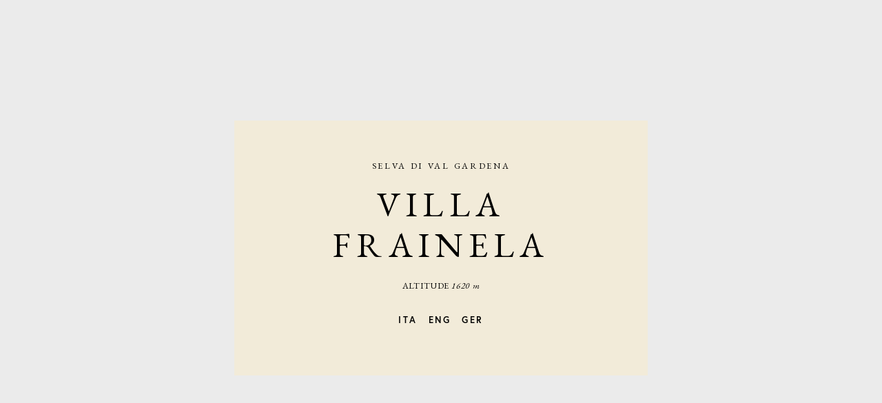

--- FILE ---
content_type: text/html;charset=utf-8
request_url: https://www.villafrainela.com/
body_size: 32134
content:


<!doctype html>
<html xmlns:og="http://opengraphprotocol.org/schema/" xmlns:fb="http://www.facebook.com/2008/fbml" lang="en-US" >
  <head>
    <meta http-equiv="X-UA-Compatible" content="chrome=1">
    <meta name="viewport" content="width=device-width,initial-scale=1,shrink-to-fit=no">
    
    <script type="text/javascript">SQUARESPACE_ROLLUPS = {};</script>
    <link rel="stylesheet" type="text/css" href="//assets.squarespace.com/universal/styles-compressed/slide-normalize-f3e05d707a08546a77c65-min.en-US.css"><script>(function(rollups, name) { if (!rollups[name]) { rollups[name] = {}; } rollups[name].css = ["//assets.squarespace.com/universal/styles-compressed/slide-normalize-f3e05d707a08546a77c65-min.en-US.css"]; })(SQUARESPACE_ROLLUPS, 'squarespace-slide_normalize');</script>

    <!-- This is Squarespace. --><!-- vera-comploj-hmpe -->
<base href="">
<meta charset="utf-8" />
<title>Villa Frainela</title>
<meta http-equiv="Accept-CH" content="Sec-CH-UA-Platform-Version, Sec-CH-UA-Model" /><link rel="icon" type="image/x-icon" href="https://images.squarespace-cdn.com/content/v1/599b4abff9a61ee6435a8b04/1514728539987-BXCFGGLDQ5Q6H0THRKFS/favicon.ico"/>
<link rel="canonical" href="https://www.villafrainela.com"/>
<meta property="og:site_name" content="Villa Frainela"/>
<meta property="og:title" content="Villa Frainela"/>
<meta property="og:url" content="https://www.villafrainela.com"/>
<meta property="og:type" content="website"/>
<meta itemprop="name" content="Villa Frainela"/>
<meta itemprop="url" content="https://www.villafrainela.com"/>
<meta name="twitter:title" content="Villa Frainela"/>
<meta name="twitter:url" content="https://www.villafrainela.com"/>
<meta name="twitter:card" content="summary"/>
<meta name="description" content="" />
<link rel="preconnect" href="https://images.squarespace-cdn.com">
<link rel="preconnect" href="https://use.typekit.net" crossorigin>
<link rel="preconnect" href="https://p.typekit.net" crossorigin>
<script type="text/javascript" src="//use.typekit.net/ik/[base64].js" async fetchpriority="high" onload="try{Typekit.load();}catch(e){} document.documentElement.classList.remove('wf-loading');"></script>
<script>document.documentElement.classList.add('wf-loading')</script>
<style>@keyframes fonts-loading { 0%, 99% { color: transparent; } } html.wf-loading * { animation: fonts-loading 3s; }</style>
<link rel="preconnect" href="https://fonts.gstatic.com" crossorigin>
<link rel="stylesheet" href="https://fonts.googleapis.com/css2?family=EB+Garamond:ital,wght@0,400;0,700;1,400;1,700"><script type="text/javascript" crossorigin="anonymous" nomodule="nomodule" src="//assets.squarespace.com/@sqs/polyfiller/1.6/legacy.js"></script>
<script type="text/javascript" crossorigin="anonymous" src="//assets.squarespace.com/@sqs/polyfiller/1.6/modern.js"></script>
<script type="text/javascript">SQUARESPACE_ROLLUPS = {};</script>
<script>(function(rollups, name) { if (!rollups[name]) { rollups[name] = {}; } rollups[name].js = ["//assets.squarespace.com/universal/scripts-compressed/extract-css-runtime-0ee3d7a227df350b-min.en-US.js"]; })(SQUARESPACE_ROLLUPS, 'squarespace-extract_css_runtime');</script>
<script crossorigin="anonymous" src="//assets.squarespace.com/universal/scripts-compressed/extract-css-runtime-0ee3d7a227df350b-min.en-US.js" ></script><script>(function(rollups, name) { if (!rollups[name]) { rollups[name] = {}; } rollups[name].js = ["//assets.squarespace.com/universal/scripts-compressed/extract-css-moment-js-vendor-6f2a1f6ec9a41489-min.en-US.js"]; })(SQUARESPACE_ROLLUPS, 'squarespace-extract_css_moment_js_vendor');</script>
<script crossorigin="anonymous" src="//assets.squarespace.com/universal/scripts-compressed/extract-css-moment-js-vendor-6f2a1f6ec9a41489-min.en-US.js" ></script><script>(function(rollups, name) { if (!rollups[name]) { rollups[name] = {}; } rollups[name].js = ["//assets.squarespace.com/universal/scripts-compressed/cldr-resource-pack-22ed584d99d9b83d-min.en-US.js"]; })(SQUARESPACE_ROLLUPS, 'squarespace-cldr_resource_pack');</script>
<script crossorigin="anonymous" src="//assets.squarespace.com/universal/scripts-compressed/cldr-resource-pack-22ed584d99d9b83d-min.en-US.js" ></script><script>(function(rollups, name) { if (!rollups[name]) { rollups[name] = {}; } rollups[name].js = ["//assets.squarespace.com/universal/scripts-compressed/common-vendors-stable-fbd854d40b0804b7-min.en-US.js"]; })(SQUARESPACE_ROLLUPS, 'squarespace-common_vendors_stable');</script>
<script crossorigin="anonymous" src="//assets.squarespace.com/universal/scripts-compressed/common-vendors-stable-fbd854d40b0804b7-min.en-US.js" ></script><script>(function(rollups, name) { if (!rollups[name]) { rollups[name] = {}; } rollups[name].js = ["//assets.squarespace.com/universal/scripts-compressed/common-vendors-7052b75402b03b15-min.en-US.js"]; })(SQUARESPACE_ROLLUPS, 'squarespace-common_vendors');</script>
<script crossorigin="anonymous" src="//assets.squarespace.com/universal/scripts-compressed/common-vendors-7052b75402b03b15-min.en-US.js" ></script><script>(function(rollups, name) { if (!rollups[name]) { rollups[name] = {}; } rollups[name].js = ["//assets.squarespace.com/universal/scripts-compressed/common-5090b37aa1adbfd1-min.en-US.js"]; })(SQUARESPACE_ROLLUPS, 'squarespace-common');</script>
<script crossorigin="anonymous" src="//assets.squarespace.com/universal/scripts-compressed/common-5090b37aa1adbfd1-min.en-US.js" ></script><script>(function(rollups, name) { if (!rollups[name]) { rollups[name] = {}; } rollups[name].js = ["//assets.squarespace.com/universal/scripts-compressed/slides-a8b7fc1cf1af8c5d-min.en-US.js"]; })(SQUARESPACE_ROLLUPS, 'squarespace-slides');</script>
<script crossorigin="anonymous" src="//assets.squarespace.com/universal/scripts-compressed/slides-a8b7fc1cf1af8c5d-min.en-US.js" ></script><script>(function(rollups, name) { if (!rollups[name]) { rollups[name] = {}; } rollups[name].css = ["//assets.squarespace.com/universal/styles-compressed/slides-bd97de6bd5f5ff9b-min.en-US.css"]; })(SQUARESPACE_ROLLUPS, 'squarespace-slides');</script>
<link rel="stylesheet" type="text/css" href="//assets.squarespace.com/universal/styles-compressed/slides-bd97de6bd5f5ff9b-min.en-US.css"><script>(function(rollups, name) { if (!rollups[name]) { rollups[name] = {}; } rollups[name].js = ["//assets.squarespace.com/universal/scripts-compressed/user-account-core-799cffaad2819c37-min.en-US.js"]; })(SQUARESPACE_ROLLUPS, 'squarespace-user_account_core');</script>
<script crossorigin="anonymous" src="//assets.squarespace.com/universal/scripts-compressed/user-account-core-799cffaad2819c37-min.en-US.js" ></script><script>(function(rollups, name) { if (!rollups[name]) { rollups[name] = {}; } rollups[name].css = ["//assets.squarespace.com/universal/styles-compressed/user-account-core-70c8115da1e1c15c-min.en-US.css"]; })(SQUARESPACE_ROLLUPS, 'squarespace-user_account_core');</script>
<link rel="stylesheet" type="text/css" href="//assets.squarespace.com/universal/styles-compressed/user-account-core-70c8115da1e1c15c-min.en-US.css"><script>(function(rollups, name) { if (!rollups[name]) { rollups[name] = {}; } rollups[name].js = ["//assets.squarespace.com/universal/scripts-compressed/performance-ad9e27deecfccdcd-min.en-US.js"]; })(SQUARESPACE_ROLLUPS, 'squarespace-performance');</script>
<script crossorigin="anonymous" src="//assets.squarespace.com/universal/scripts-compressed/performance-ad9e27deecfccdcd-min.en-US.js" defer ></script><script data-name="static-context">Static = window.Static || {}; Static.SQUARESPACE_CONTEXT = {"betaFeatureFlags":["i18n_beta_website_locales","enable_form_submission_trigger","modernized-pdp-m2-enabled","form_block_first_last_name_required","campaigns_discount_section_in_automations","contacts_and_campaigns_redesign","campaigns_discount_section_in_blasts","marketing_landing_page","campaigns_new_image_layout_picker","order_status_page_checkout_landing_enabled","campaigns_thumbnail_layout","section-sdk-plp-list-view-atc-button-enabled","commerce-product-forms-rendering","campaigns_import_discounts","campaigns_merch_state","marketing_automations"],"facebookAppId":"314192535267336","facebookApiVersion":"v6.0","rollups":{"squarespace-announcement-bar":{"js":"//assets.squarespace.com/universal/scripts-compressed/announcement-bar-cbedc76c6324797f-min.en-US.js"},"squarespace-audio-player":{"css":"//assets.squarespace.com/universal/styles-compressed/audio-player-b05f5197a871c566-min.en-US.css","js":"//assets.squarespace.com/universal/scripts-compressed/audio-player-da2700baaad04b07-min.en-US.js"},"squarespace-blog-collection-list":{"css":"//assets.squarespace.com/universal/styles-compressed/blog-collection-list-b4046463b72f34e2-min.en-US.css","js":"//assets.squarespace.com/universal/scripts-compressed/blog-collection-list-f78db80fc1cd6fce-min.en-US.js"},"squarespace-calendar-block-renderer":{"css":"//assets.squarespace.com/universal/styles-compressed/calendar-block-renderer-b72d08ba4421f5a0-min.en-US.css","js":"//assets.squarespace.com/universal/scripts-compressed/calendar-block-renderer-867a1d519964ab77-min.en-US.js"},"squarespace-chartjs-helpers":{"css":"//assets.squarespace.com/universal/styles-compressed/chartjs-helpers-96b256171ee039c1-min.en-US.css","js":"//assets.squarespace.com/universal/scripts-compressed/chartjs-helpers-4fd57f343946d08e-min.en-US.js"},"squarespace-comments":{"css":"//assets.squarespace.com/universal/styles-compressed/comments-621cedd89299c26d-min.en-US.css","js":"//assets.squarespace.com/universal/scripts-compressed/comments-cc444fae3fead46c-min.en-US.js"},"squarespace-custom-css-popup":{"css":"//assets.squarespace.com/universal/styles-compressed/custom-css-popup-2521e9fac704ef13-min.en-US.css","js":"//assets.squarespace.com/universal/scripts-compressed/custom-css-popup-a8c3b9321145de8d-min.en-US.js"},"squarespace-dialog":{"css":"//assets.squarespace.com/universal/styles-compressed/dialog-f9093f2d526b94df-min.en-US.css","js":"//assets.squarespace.com/universal/scripts-compressed/dialog-45f2a86bb0fad8dc-min.en-US.js"},"squarespace-events-collection":{"css":"//assets.squarespace.com/universal/styles-compressed/events-collection-b72d08ba4421f5a0-min.en-US.css","js":"//assets.squarespace.com/universal/scripts-compressed/events-collection-14cfd7ddff021d8b-min.en-US.js"},"squarespace-form-rendering-utils":{"js":"//assets.squarespace.com/universal/scripts-compressed/form-rendering-utils-2823e76ff925bfc2-min.en-US.js"},"squarespace-forms":{"css":"//assets.squarespace.com/universal/styles-compressed/forms-0afd3c6ac30bbab1-min.en-US.css","js":"//assets.squarespace.com/universal/scripts-compressed/forms-9b71770e3caa3dc7-min.en-US.js"},"squarespace-gallery-collection-list":{"css":"//assets.squarespace.com/universal/styles-compressed/gallery-collection-list-b4046463b72f34e2-min.en-US.css","js":"//assets.squarespace.com/universal/scripts-compressed/gallery-collection-list-07747667a3187b76-min.en-US.js"},"squarespace-image-zoom":{"css":"//assets.squarespace.com/universal/styles-compressed/image-zoom-b4046463b72f34e2-min.en-US.css","js":"//assets.squarespace.com/universal/scripts-compressed/image-zoom-60c18dc5f8f599ea-min.en-US.js"},"squarespace-pinterest":{"css":"//assets.squarespace.com/universal/styles-compressed/pinterest-b4046463b72f34e2-min.en-US.css","js":"//assets.squarespace.com/universal/scripts-compressed/pinterest-7d6f6ab4e8d3bd3f-min.en-US.js"},"squarespace-popup-overlay":{"css":"//assets.squarespace.com/universal/styles-compressed/popup-overlay-b742b752f5880972-min.en-US.css","js":"//assets.squarespace.com/universal/scripts-compressed/popup-overlay-2b60d0db5b93df47-min.en-US.js"},"squarespace-product-quick-view":{"css":"//assets.squarespace.com/universal/styles-compressed/product-quick-view-9548705e5cf7ee87-min.en-US.css","js":"//assets.squarespace.com/universal/scripts-compressed/product-quick-view-c0f1d4737121b851-min.en-US.js"},"squarespace-products-collection-item-v2":{"css":"//assets.squarespace.com/universal/styles-compressed/products-collection-item-v2-b4046463b72f34e2-min.en-US.css","js":"//assets.squarespace.com/universal/scripts-compressed/products-collection-item-v2-e3a3f101748fca6e-min.en-US.js"},"squarespace-products-collection-list-v2":{"css":"//assets.squarespace.com/universal/styles-compressed/products-collection-list-v2-b4046463b72f34e2-min.en-US.css","js":"//assets.squarespace.com/universal/scripts-compressed/products-collection-list-v2-eedc544f4cc56af4-min.en-US.js"},"squarespace-search-page":{"css":"//assets.squarespace.com/universal/styles-compressed/search-page-90a67fc09b9b32c6-min.en-US.css","js":"//assets.squarespace.com/universal/scripts-compressed/search-page-e64261438cc72da8-min.en-US.js"},"squarespace-search-preview":{"js":"//assets.squarespace.com/universal/scripts-compressed/search-preview-cd4d6b833e1e7e59-min.en-US.js"},"squarespace-simple-liking":{"css":"//assets.squarespace.com/universal/styles-compressed/simple-liking-701bf8bbc05ec6aa-min.en-US.css","js":"//assets.squarespace.com/universal/scripts-compressed/simple-liking-c63bf8989a1c119a-min.en-US.js"},"squarespace-social-buttons":{"css":"//assets.squarespace.com/universal/styles-compressed/social-buttons-95032e5fa98e47a5-min.en-US.css","js":"//assets.squarespace.com/universal/scripts-compressed/social-buttons-0839ae7d1715ddd3-min.en-US.js"},"squarespace-tourdates":{"css":"//assets.squarespace.com/universal/styles-compressed/tourdates-b4046463b72f34e2-min.en-US.css","js":"//assets.squarespace.com/universal/scripts-compressed/tourdates-3d0769ff3268f527-min.en-US.js"},"squarespace-website-overlays-manager":{"css":"//assets.squarespace.com/universal/styles-compressed/website-overlays-manager-07ea5a4e004e6710-min.en-US.css","js":"//assets.squarespace.com/universal/scripts-compressed/website-overlays-manager-532fc21fb15f0ba1-min.en-US.js"}},"pageType":3,"website":{"id":"599b4abff9a61ee6435a8b04","identifier":"vera-comploj-hmpe","websiteType":1,"contentModifiedOn":1766159409753,"cloneable":false,"hasBeenCloneable":false,"developerMode":true,"siteStatus":{},"language":"en-US","translationLocale":"en-US","formattingLocale":"en-US","timeZone":"America/New_York","machineTimeZoneOffset":-18000000,"timeZoneOffset":-18000000,"timeZoneAbbr":"EST","siteTitle":"Villa Frainela","fullSiteTitle":"Villa Frainela","siteDescription":"","shareButtonOptions":{"1":true,"6":true,"8":true,"4":true,"2":true,"7":true,"3":true},"authenticUrl":"https://www.villafrainela.com","internalUrl":"https://vera-comploj-hmpe.squarespace.com","baseUrl":"https://www.villafrainela.com","primaryDomain":"www.villafrainela.com","sslSetting":3,"isHstsEnabled":false,"typekitId":"","statsMigrated":false,"imageMetadataProcessingEnabled":false,"screenshotId":"58b11272dae17cf713746e0787e3ce1032f30dcc6c54b843aa6c0aa2521b2caa","showOwnerLogin":false},"websiteSettings":{"id":"599b4abff9a61ee6435a8b22","websiteId":"599b4abff9a61ee6435a8b04","type":"Business","subjects":[],"country":"US","state":"NY","simpleLikingEnabled":true,"mobileInfoBarSettings":{"isContactEmailEnabled":false,"isContactPhoneNumberEnabled":false,"isLocationEnabled":false,"isBusinessHoursEnabled":false},"commentLikesAllowed":true,"commentAnonAllowed":true,"commentThreaded":true,"commentApprovalRequired":false,"commentAvatarsOn":true,"commentSortType":2,"commentFlagThreshold":0,"commentFlagsAllowed":true,"commentEnableByDefault":true,"commentDisableAfterDaysDefault":0,"disqusShortname":"","commentsEnabled":false,"storeSettings":{"returnPolicy":null,"termsOfService":null,"privacyPolicy":null,"expressCheckout":false,"continueShoppingLinkUrl":"/","useLightCart":false,"showNoteField":false,"shippingCountryDefaultValue":"US","billToShippingDefaultValue":false,"showShippingPhoneNumber":true,"isShippingPhoneRequired":false,"showBillingPhoneNumber":true,"isBillingPhoneRequired":false,"currenciesSupported":["CHF","HKD","MXN","EUR","DKK","USD","CAD","MYR","NOK","THB","AUD","SGD","ILS","PLN","GBP","CZK","SEK","NZD","PHP","RUB"],"defaultCurrency":"USD","selectedCurrency":"USD","measurementStandard":1,"orderConfirmationInjectCode":"","showCustomCheckoutForm":false,"checkoutPageMarketingOptInEnabled":false,"enableMailingListOptInByDefault":false,"sameAsRetailLocation":false,"merchandisingSettings":{"scarcityEnabledOnProductItems":false,"scarcityEnabledOnProductBlocks":false,"scarcityMessageType":"DEFAULT_SCARCITY_MESSAGE","scarcityThreshold":10,"multipleQuantityAllowedForServices":true,"restockNotificationsEnabled":false,"restockNotificationsSuccessText":"","restockNotificationsMailingListSignUpEnabled":false,"relatedProductsEnabled":false,"relatedProductsOrdering":"random","soldOutVariantsDropdownDisabled":false,"productComposerOptedIn":false,"productComposerABTestOptedOut":false,"productReviewsEnabled":false,"displayImportedProductReviewsEnabled":false,"hasOptedToCollectNativeReviews":false},"minimumOrderSubtotalEnabled":false,"addToCartConfirmationType":2,"isLive":false,"multipleQuantityAllowedForServices":true},"useEscapeKeyToLogin":true,"ssBadgeType":1,"ssBadgePosition":4,"ssBadgeVisibility":1,"ssBadgeDevices":1,"pinterestOverlayOptions":{"mode":"disabled"},"userAccountsSettings":{"loginAllowed":false,"signupAllowed":false}},"cookieSettings":{"isCookieBannerEnabled":true,"isRestrictiveCookiePolicyEnabled":true,"cookieBannerText":"<p>Select \u201CAccept all\u201D to agree to our use of cookies and similar technologies to enhance your browsing experience, security, analytics and customization. Select \u201DManage cookies\u201D to make more choices or opt out.</p>","cookieBannerTheme":"LIGHT","cookieBannerPosition":"BOTTOM_RIGHT","cookieBannerCtaText":"Accept all","cookieBannerAcceptType":"OPT_IN","cookieBannerOptOutCtaText":"Decline all","cookieBannerHasOptOut":false,"cookieBannerHasManageCookies":true,"cookieBannerManageCookiesLabel":"Manage cookies","cookieBannerSavedPreferencesText":"Cookie Preferences","cookieBannerSavedPreferencesLayout":"PILL"},"websiteCloneable":false,"collection":{"title":"Villa Frainela","id":"59ee84a5fe54eff4def15fb3","fullUrl":"/","type":8,"permissionType":1},"subscribed":false,"appDomain":"squarespace.com","templateTweakable":true,"tweakJSON":{"aspect-ratio":"Auto","banner-slideshow-controls":"Arrows","gallery-arrow-style":"No Background","gallery-aspect-ratio":"3:2 Standard","gallery-auto-crop":"true","gallery-autoplay":"false","gallery-design":"Grid","gallery-info-overlay":"Show on Hover","gallery-loop":"false","gallery-navigation":"Bullets","gallery-show-arrows":"true","gallery-transitions":"Fade","galleryArrowBackground":"rgba(34,34,34,1)","galleryArrowColor":"rgba(255,255,255,1)","galleryAutoplaySpeed":"3","galleryCircleColor":"rgba(255,255,255,1)","galleryInfoBackground":"rgba(0, 0, 0, .7)","galleryThumbnailSize":"100px","gridSize":"280px","gridSpacing":"10px","logoContainerWidth":"220px","product-gallery-auto-crop":"false","product-image-auto-crop":"true","siteTitleContainerWidth":"300px","tweak-v1-related-products-title-spacing":"50px"},"templateId":"59e3b82ae5dd5bb5c7ced291","templateVersion":"7","pageFeatures":[1,2,4],"gmRenderKey":"QUl6YVN5Q0JUUk9xNkx1dkZfSUUxcjQ2LVQ0QWVUU1YtMGQ3bXk4","templateScriptsRootUrl":"https://static1.squarespace.com/static/ta/599b4abff9a61ee6435a8b04/5/scripts/","impersonatedSession":false,"tzData":{"zones":[[-300,"US","E%sT",null]],"rules":{"US":[[1967,2006,null,"Oct","lastSun","2:00","0","S"],[1987,2006,null,"Apr","Sun>=1","2:00","1:00","D"],[2007,"max",null,"Mar","Sun>=8","2:00","1:00","D"],[2007,"max",null,"Nov","Sun>=1","2:00","0","S"]]}},"showAnnouncementBar":false,"recaptchaEnterpriseContext":{"recaptchaEnterpriseSiteKey":"6LdDFQwjAAAAAPigEvvPgEVbb7QBm-TkVJdDTlAv"},"i18nContext":{"timeZoneData":{"id":"America/New_York","name":"Eastern Time"}},"env":"PRODUCTION","visitorFormContext":{"formFieldFormats":{"initialNameOrder":"GIVEN_FIRST","initialPhoneFormat":{"id":0,"type":"PHONE_NUMBER","country":"US","labelLocale":"en-US","fields":[{"type":"SEPARATOR","label":"(","identifier":"LeftParen","length":0,"required":false,"metadata":{}},{"type":"FIELD","label":"1","identifier":"1","length":3,"required":false,"metadata":{}},{"type":"SEPARATOR","label":")","identifier":"RightParen","length":0,"required":false,"metadata":{}},{"type":"SEPARATOR","label":" ","identifier":"Space","length":0,"required":false,"metadata":{}},{"type":"FIELD","label":"2","identifier":"2","length":3,"required":false,"metadata":{}},{"type":"SEPARATOR","label":"-","identifier":"Dash","length":0,"required":false,"metadata":{}},{"type":"FIELD","label":"3","identifier":"3","length":14,"required":false,"metadata":{}}]},"countries":[{"name":"Afghanistan","code":"AF","phoneCode":"+93"},{"name":"\u00C5land Islands","code":"AX","phoneCode":"+358"},{"name":"Albania","code":"AL","phoneCode":"+355"},{"name":"Algeria","code":"DZ","phoneCode":"+213"},{"name":"American Samoa","code":"AS","phoneCode":"+1"},{"name":"Andorra","code":"AD","phoneCode":"+376"},{"name":"Angola","code":"AO","phoneCode":"+244"},{"name":"Anguilla","code":"AI","phoneCode":"+1"},{"name":"Antigua & Barbuda","code":"AG","phoneCode":"+1"},{"name":"Argentina","code":"AR","phoneCode":"+54"},{"name":"Armenia","code":"AM","phoneCode":"+374"},{"name":"Aruba","code":"AW","phoneCode":"+297"},{"name":"Ascension Island","code":"AC","phoneCode":"+247"},{"name":"Australia","code":"AU","phoneCode":"+61"},{"name":"Austria","code":"AT","phoneCode":"+43"},{"name":"Azerbaijan","code":"AZ","phoneCode":"+994"},{"name":"Bahamas","code":"BS","phoneCode":"+1"},{"name":"Bahrain","code":"BH","phoneCode":"+973"},{"name":"Bangladesh","code":"BD","phoneCode":"+880"},{"name":"Barbados","code":"BB","phoneCode":"+1"},{"name":"Belarus","code":"BY","phoneCode":"+375"},{"name":"Belgium","code":"BE","phoneCode":"+32"},{"name":"Belize","code":"BZ","phoneCode":"+501"},{"name":"Benin","code":"BJ","phoneCode":"+229"},{"name":"Bermuda","code":"BM","phoneCode":"+1"},{"name":"Bhutan","code":"BT","phoneCode":"+975"},{"name":"Bolivia","code":"BO","phoneCode":"+591"},{"name":"Bosnia & Herzegovina","code":"BA","phoneCode":"+387"},{"name":"Botswana","code":"BW","phoneCode":"+267"},{"name":"Brazil","code":"BR","phoneCode":"+55"},{"name":"British Indian Ocean Territory","code":"IO","phoneCode":"+246"},{"name":"British Virgin Islands","code":"VG","phoneCode":"+1"},{"name":"Brunei","code":"BN","phoneCode":"+673"},{"name":"Bulgaria","code":"BG","phoneCode":"+359"},{"name":"Burkina Faso","code":"BF","phoneCode":"+226"},{"name":"Burundi","code":"BI","phoneCode":"+257"},{"name":"Cambodia","code":"KH","phoneCode":"+855"},{"name":"Cameroon","code":"CM","phoneCode":"+237"},{"name":"Canada","code":"CA","phoneCode":"+1"},{"name":"Cape Verde","code":"CV","phoneCode":"+238"},{"name":"Caribbean Netherlands","code":"BQ","phoneCode":"+599"},{"name":"Cayman Islands","code":"KY","phoneCode":"+1"},{"name":"Central African Republic","code":"CF","phoneCode":"+236"},{"name":"Chad","code":"TD","phoneCode":"+235"},{"name":"Chile","code":"CL","phoneCode":"+56"},{"name":"China","code":"CN","phoneCode":"+86"},{"name":"Christmas Island","code":"CX","phoneCode":"+61"},{"name":"Cocos (Keeling) Islands","code":"CC","phoneCode":"+61"},{"name":"Colombia","code":"CO","phoneCode":"+57"},{"name":"Comoros","code":"KM","phoneCode":"+269"},{"name":"Congo - Brazzaville","code":"CG","phoneCode":"+242"},{"name":"Congo - Kinshasa","code":"CD","phoneCode":"+243"},{"name":"Cook Islands","code":"CK","phoneCode":"+682"},{"name":"Costa Rica","code":"CR","phoneCode":"+506"},{"name":"C\u00F4te d\u2019Ivoire","code":"CI","phoneCode":"+225"},{"name":"Croatia","code":"HR","phoneCode":"+385"},{"name":"Cuba","code":"CU","phoneCode":"+53"},{"name":"Cura\u00E7ao","code":"CW","phoneCode":"+599"},{"name":"Cyprus","code":"CY","phoneCode":"+357"},{"name":"Czechia","code":"CZ","phoneCode":"+420"},{"name":"Denmark","code":"DK","phoneCode":"+45"},{"name":"Djibouti","code":"DJ","phoneCode":"+253"},{"name":"Dominica","code":"DM","phoneCode":"+1"},{"name":"Dominican Republic","code":"DO","phoneCode":"+1"},{"name":"Ecuador","code":"EC","phoneCode":"+593"},{"name":"Egypt","code":"EG","phoneCode":"+20"},{"name":"El Salvador","code":"SV","phoneCode":"+503"},{"name":"Equatorial Guinea","code":"GQ","phoneCode":"+240"},{"name":"Eritrea","code":"ER","phoneCode":"+291"},{"name":"Estonia","code":"EE","phoneCode":"+372"},{"name":"Eswatini","code":"SZ","phoneCode":"+268"},{"name":"Ethiopia","code":"ET","phoneCode":"+251"},{"name":"Falkland Islands","code":"FK","phoneCode":"+500"},{"name":"Faroe Islands","code":"FO","phoneCode":"+298"},{"name":"Fiji","code":"FJ","phoneCode":"+679"},{"name":"Finland","code":"FI","phoneCode":"+358"},{"name":"France","code":"FR","phoneCode":"+33"},{"name":"French Guiana","code":"GF","phoneCode":"+594"},{"name":"French Polynesia","code":"PF","phoneCode":"+689"},{"name":"Gabon","code":"GA","phoneCode":"+241"},{"name":"Gambia","code":"GM","phoneCode":"+220"},{"name":"Georgia","code":"GE","phoneCode":"+995"},{"name":"Germany","code":"DE","phoneCode":"+49"},{"name":"Ghana","code":"GH","phoneCode":"+233"},{"name":"Gibraltar","code":"GI","phoneCode":"+350"},{"name":"Greece","code":"GR","phoneCode":"+30"},{"name":"Greenland","code":"GL","phoneCode":"+299"},{"name":"Grenada","code":"GD","phoneCode":"+1"},{"name":"Guadeloupe","code":"GP","phoneCode":"+590"},{"name":"Guam","code":"GU","phoneCode":"+1"},{"name":"Guatemala","code":"GT","phoneCode":"+502"},{"name":"Guernsey","code":"GG","phoneCode":"+44"},{"name":"Guinea","code":"GN","phoneCode":"+224"},{"name":"Guinea-Bissau","code":"GW","phoneCode":"+245"},{"name":"Guyana","code":"GY","phoneCode":"+592"},{"name":"Haiti","code":"HT","phoneCode":"+509"},{"name":"Honduras","code":"HN","phoneCode":"+504"},{"name":"Hong Kong SAR China","code":"HK","phoneCode":"+852"},{"name":"Hungary","code":"HU","phoneCode":"+36"},{"name":"Iceland","code":"IS","phoneCode":"+354"},{"name":"India","code":"IN","phoneCode":"+91"},{"name":"Indonesia","code":"ID","phoneCode":"+62"},{"name":"Iran","code":"IR","phoneCode":"+98"},{"name":"Iraq","code":"IQ","phoneCode":"+964"},{"name":"Ireland","code":"IE","phoneCode":"+353"},{"name":"Isle of Man","code":"IM","phoneCode":"+44"},{"name":"Israel","code":"IL","phoneCode":"+972"},{"name":"Italy","code":"IT","phoneCode":"+39"},{"name":"Jamaica","code":"JM","phoneCode":"+1"},{"name":"Japan","code":"JP","phoneCode":"+81"},{"name":"Jersey","code":"JE","phoneCode":"+44"},{"name":"Jordan","code":"JO","phoneCode":"+962"},{"name":"Kazakhstan","code":"KZ","phoneCode":"+7"},{"name":"Kenya","code":"KE","phoneCode":"+254"},{"name":"Kiribati","code":"KI","phoneCode":"+686"},{"name":"Kosovo","code":"XK","phoneCode":"+383"},{"name":"Kuwait","code":"KW","phoneCode":"+965"},{"name":"Kyrgyzstan","code":"KG","phoneCode":"+996"},{"name":"Laos","code":"LA","phoneCode":"+856"},{"name":"Latvia","code":"LV","phoneCode":"+371"},{"name":"Lebanon","code":"LB","phoneCode":"+961"},{"name":"Lesotho","code":"LS","phoneCode":"+266"},{"name":"Liberia","code":"LR","phoneCode":"+231"},{"name":"Libya","code":"LY","phoneCode":"+218"},{"name":"Liechtenstein","code":"LI","phoneCode":"+423"},{"name":"Lithuania","code":"LT","phoneCode":"+370"},{"name":"Luxembourg","code":"LU","phoneCode":"+352"},{"name":"Macao SAR China","code":"MO","phoneCode":"+853"},{"name":"Madagascar","code":"MG","phoneCode":"+261"},{"name":"Malawi","code":"MW","phoneCode":"+265"},{"name":"Malaysia","code":"MY","phoneCode":"+60"},{"name":"Maldives","code":"MV","phoneCode":"+960"},{"name":"Mali","code":"ML","phoneCode":"+223"},{"name":"Malta","code":"MT","phoneCode":"+356"},{"name":"Marshall Islands","code":"MH","phoneCode":"+692"},{"name":"Martinique","code":"MQ","phoneCode":"+596"},{"name":"Mauritania","code":"MR","phoneCode":"+222"},{"name":"Mauritius","code":"MU","phoneCode":"+230"},{"name":"Mayotte","code":"YT","phoneCode":"+262"},{"name":"Mexico","code":"MX","phoneCode":"+52"},{"name":"Micronesia","code":"FM","phoneCode":"+691"},{"name":"Moldova","code":"MD","phoneCode":"+373"},{"name":"Monaco","code":"MC","phoneCode":"+377"},{"name":"Mongolia","code":"MN","phoneCode":"+976"},{"name":"Montenegro","code":"ME","phoneCode":"+382"},{"name":"Montserrat","code":"MS","phoneCode":"+1"},{"name":"Morocco","code":"MA","phoneCode":"+212"},{"name":"Mozambique","code":"MZ","phoneCode":"+258"},{"name":"Myanmar (Burma)","code":"MM","phoneCode":"+95"},{"name":"Namibia","code":"NA","phoneCode":"+264"},{"name":"Nauru","code":"NR","phoneCode":"+674"},{"name":"Nepal","code":"NP","phoneCode":"+977"},{"name":"Netherlands","code":"NL","phoneCode":"+31"},{"name":"New Caledonia","code":"NC","phoneCode":"+687"},{"name":"New Zealand","code":"NZ","phoneCode":"+64"},{"name":"Nicaragua","code":"NI","phoneCode":"+505"},{"name":"Niger","code":"NE","phoneCode":"+227"},{"name":"Nigeria","code":"NG","phoneCode":"+234"},{"name":"Niue","code":"NU","phoneCode":"+683"},{"name":"Norfolk Island","code":"NF","phoneCode":"+672"},{"name":"Northern Mariana Islands","code":"MP","phoneCode":"+1"},{"name":"North Korea","code":"KP","phoneCode":"+850"},{"name":"North Macedonia","code":"MK","phoneCode":"+389"},{"name":"Norway","code":"NO","phoneCode":"+47"},{"name":"Oman","code":"OM","phoneCode":"+968"},{"name":"Pakistan","code":"PK","phoneCode":"+92"},{"name":"Palau","code":"PW","phoneCode":"+680"},{"name":"Palestinian Territories","code":"PS","phoneCode":"+970"},{"name":"Panama","code":"PA","phoneCode":"+507"},{"name":"Papua New Guinea","code":"PG","phoneCode":"+675"},{"name":"Paraguay","code":"PY","phoneCode":"+595"},{"name":"Peru","code":"PE","phoneCode":"+51"},{"name":"Philippines","code":"PH","phoneCode":"+63"},{"name":"Poland","code":"PL","phoneCode":"+48"},{"name":"Portugal","code":"PT","phoneCode":"+351"},{"name":"Puerto Rico","code":"PR","phoneCode":"+1"},{"name":"Qatar","code":"QA","phoneCode":"+974"},{"name":"R\u00E9union","code":"RE","phoneCode":"+262"},{"name":"Romania","code":"RO","phoneCode":"+40"},{"name":"Russia","code":"RU","phoneCode":"+7"},{"name":"Rwanda","code":"RW","phoneCode":"+250"},{"name":"Samoa","code":"WS","phoneCode":"+685"},{"name":"San Marino","code":"SM","phoneCode":"+378"},{"name":"S\u00E3o Tom\u00E9 & Pr\u00EDncipe","code":"ST","phoneCode":"+239"},{"name":"Saudi Arabia","code":"SA","phoneCode":"+966"},{"name":"Senegal","code":"SN","phoneCode":"+221"},{"name":"Serbia","code":"RS","phoneCode":"+381"},{"name":"Seychelles","code":"SC","phoneCode":"+248"},{"name":"Sierra Leone","code":"SL","phoneCode":"+232"},{"name":"Singapore","code":"SG","phoneCode":"+65"},{"name":"Sint Maarten","code":"SX","phoneCode":"+1"},{"name":"Slovakia","code":"SK","phoneCode":"+421"},{"name":"Slovenia","code":"SI","phoneCode":"+386"},{"name":"Solomon Islands","code":"SB","phoneCode":"+677"},{"name":"Somalia","code":"SO","phoneCode":"+252"},{"name":"South Africa","code":"ZA","phoneCode":"+27"},{"name":"South Korea","code":"KR","phoneCode":"+82"},{"name":"South Sudan","code":"SS","phoneCode":"+211"},{"name":"Spain","code":"ES","phoneCode":"+34"},{"name":"Sri Lanka","code":"LK","phoneCode":"+94"},{"name":"St. Barth\u00E9lemy","code":"BL","phoneCode":"+590"},{"name":"St. Helena","code":"SH","phoneCode":"+290"},{"name":"St. Kitts & Nevis","code":"KN","phoneCode":"+1"},{"name":"St. Lucia","code":"LC","phoneCode":"+1"},{"name":"St. Martin","code":"MF","phoneCode":"+590"},{"name":"St. Pierre & Miquelon","code":"PM","phoneCode":"+508"},{"name":"St. Vincent & Grenadines","code":"VC","phoneCode":"+1"},{"name":"Sudan","code":"SD","phoneCode":"+249"},{"name":"Suriname","code":"SR","phoneCode":"+597"},{"name":"Svalbard & Jan Mayen","code":"SJ","phoneCode":"+47"},{"name":"Sweden","code":"SE","phoneCode":"+46"},{"name":"Switzerland","code":"CH","phoneCode":"+41"},{"name":"Syria","code":"SY","phoneCode":"+963"},{"name":"Taiwan","code":"TW","phoneCode":"+886"},{"name":"Tajikistan","code":"TJ","phoneCode":"+992"},{"name":"Tanzania","code":"TZ","phoneCode":"+255"},{"name":"Thailand","code":"TH","phoneCode":"+66"},{"name":"Timor-Leste","code":"TL","phoneCode":"+670"},{"name":"Togo","code":"TG","phoneCode":"+228"},{"name":"Tokelau","code":"TK","phoneCode":"+690"},{"name":"Tonga","code":"TO","phoneCode":"+676"},{"name":"Trinidad & Tobago","code":"TT","phoneCode":"+1"},{"name":"Tristan da Cunha","code":"TA","phoneCode":"+290"},{"name":"Tunisia","code":"TN","phoneCode":"+216"},{"name":"T\u00FCrkiye","code":"TR","phoneCode":"+90"},{"name":"Turkmenistan","code":"TM","phoneCode":"+993"},{"name":"Turks & Caicos Islands","code":"TC","phoneCode":"+1"},{"name":"Tuvalu","code":"TV","phoneCode":"+688"},{"name":"U.S. Virgin Islands","code":"VI","phoneCode":"+1"},{"name":"Uganda","code":"UG","phoneCode":"+256"},{"name":"Ukraine","code":"UA","phoneCode":"+380"},{"name":"United Arab Emirates","code":"AE","phoneCode":"+971"},{"name":"United Kingdom","code":"GB","phoneCode":"+44"},{"name":"United States","code":"US","phoneCode":"+1"},{"name":"Uruguay","code":"UY","phoneCode":"+598"},{"name":"Uzbekistan","code":"UZ","phoneCode":"+998"},{"name":"Vanuatu","code":"VU","phoneCode":"+678"},{"name":"Vatican City","code":"VA","phoneCode":"+39"},{"name":"Venezuela","code":"VE","phoneCode":"+58"},{"name":"Vietnam","code":"VN","phoneCode":"+84"},{"name":"Wallis & Futuna","code":"WF","phoneCode":"+681"},{"name":"Western Sahara","code":"EH","phoneCode":"+212"},{"name":"Yemen","code":"YE","phoneCode":"+967"},{"name":"Zambia","code":"ZM","phoneCode":"+260"},{"name":"Zimbabwe","code":"ZW","phoneCode":"+263"}],"initialAddressFormat":{"id":0,"type":"ADDRESS","country":"US","labelLocale":"en","fields":[{"type":"FIELD","label":"Address Line 1","identifier":"Line1","length":0,"required":true,"metadata":{"autocomplete":"address-line1"}},{"type":"SEPARATOR","label":"\n","identifier":"Newline","length":0,"required":false,"metadata":{}},{"type":"FIELD","label":"Address Line 2","identifier":"Line2","length":0,"required":false,"metadata":{"autocomplete":"address-line2"}},{"type":"SEPARATOR","label":"\n","identifier":"Newline","length":0,"required":false,"metadata":{}},{"type":"FIELD","label":"City","identifier":"City","length":0,"required":true,"metadata":{"autocomplete":"address-level2"}},{"type":"SEPARATOR","label":",","identifier":"Comma","length":0,"required":false,"metadata":{}},{"type":"SEPARATOR","label":" ","identifier":"Space","length":0,"required":false,"metadata":{}},{"type":"FIELD","label":"State","identifier":"State","length":0,"required":true,"metadata":{"autocomplete":"address-level1"}},{"type":"SEPARATOR","label":" ","identifier":"Space","length":0,"required":false,"metadata":{}},{"type":"FIELD","label":"ZIP Code","identifier":"Zip","length":0,"required":true,"metadata":{"autocomplete":"postal-code"}}]}},"localizedStrings":{"validation":{"noValidSelection":"A valid selection must be made.","invalidUrl":"Must be a valid URL.","stringTooLong":"Value should have a length no longer than {0}.","containsInvalidKey":"{0} contains an invalid key.","invalidTwitterUsername":"Must be a valid Twitter username.","valueOutsideRange":"Value must be in the range {0} to {1}.","invalidPassword":"Passwords should not contain whitespace.","missingRequiredSubfields":"{0} is missing required subfields: {1}","invalidCurrency":"Currency value should be formatted like 1234 or 123.99.","invalidMapSize":"Value should contain exactly {0} elements.","subfieldsRequired":"All fields in {0} are required.","formSubmissionFailed":"Form submission failed. Review the following information: {0}.","invalidCountryCode":"Country code should have an optional plus and up to 4 digits.","invalidDate":"This is not a real date.","required":"{0} is required.","invalidStringLength":"Value should be {0} characters long.","invalidEmail":"Email addresses should follow the format user@domain.com.","invalidListLength":"Value should be {0} elements long.","allEmpty":"Please fill out at least one form field.","missingRequiredQuestion":"Missing a required question.","invalidQuestion":"Contained an invalid question.","captchaFailure":"Captcha validation failed. Please try again.","stringTooShort":"Value should have a length of at least {0}.","invalid":"{0} is not valid.","formErrors":"Form Errors","containsInvalidValue":"{0} contains an invalid value.","invalidUnsignedNumber":"Numbers must contain only digits and no other characters.","invalidName":"Valid names contain only letters, numbers, spaces, ', or - characters."},"submit":"Submit","status":{"title":"{@} Block","learnMore":"Learn more"},"name":{"firstName":"First Name","lastName":"Last Name"},"lightbox":{"openForm":"Open Form"},"likert":{"agree":"Agree","stronglyDisagree":"Strongly Disagree","disagree":"Disagree","stronglyAgree":"Strongly Agree","neutral":"Neutral"},"time":{"am":"AM","second":"Second","pm":"PM","minute":"Minute","amPm":"AM/PM","hour":"Hour"},"notFound":"Form not found.","date":{"yyyy":"YYYY","year":"Year","mm":"MM","day":"Day","month":"Month","dd":"DD"},"phone":{"country":"Country","number":"Number","prefix":"Prefix","areaCode":"Area Code","line":"Line"},"submitError":"Unable to submit form. Please try again later.","address":{"stateProvince":"State/Province","country":"Country","zipPostalCode":"Zip/Postal Code","address2":"Address 2","address1":"Address 1","city":"City"},"email":{"signUp":"Sign up for news and updates"},"cannotSubmitDemoForm":"This is a demo form and cannot be submitted.","required":"(required)","invalidData":"Invalid form data."}}};</script><script>Squarespace.load(window);</script>
<script type="application/ld+json">{"url":"https://www.villafrainela.com","name":"Villa Frainela","description":"","@context":"http://schema.org","@type":"WebSite"}</script><script data-sqs-type="cookiepreferencesgetter">(function(){window.getSquarespaceCookies = function() {    const getCookiesAllowed = function(cookieName){ return ('; '+document.cookie).split('; ' + cookieName + '=').pop().split(';')[0] === 'true'};    return {      performance: getCookiesAllowed('ss_performanceCookiesAllowed') ? 'accepted' : 'declined',      marketing: getCookiesAllowed('ss_marketingCookiesAllowed') ? 'accepted' : 'declined'    }}})()</script><script src="https://global.localizecdn.com/localize.js"></script>
<script>!function(a){if(!a.Localize){a.Localize={};for(var e=["translate","untranslate","phrase","initialize","translatePage","setLanguage","getLanguage","detectLanguage","getAvailableLanguages","untranslatePage","bootstrap","prefetch","on","off"],t=0;t<e.length;t++)a.Localize[e[t]]=function(){}}}(window);</script>

<script>
  Localize.initialize({
    key: '[[app:key]]',
    rememberLanguage: true,
    blockedClasses: ['sqs-frontend-overlay-editor-widget', 'sqs-edit-mode-controller', 'sqs-frontend-overlay-editor-widget', 'sqs-frontend-overlay-editor-widget-host', 'cke']
  });
</script>


<style>.nav-section-label{padding-bottom:23px}
  .header-inner{padding-left:23px;padding-right:23px}
  .footer-inner{padding:30px}
  #secondaryNavWrapper.nav-wrapper{padding:0}</style><script>Static.COOKIE_BANNER_CAPABLE = true;</script>
<script async src="https://www.googletagmanager.com/gtag/js?id=UA-110530749-1"></script><script>window.dataLayer = window.dataLayer || [];function gtag(){dataLayer.push(arguments);}gtag('js', new Date());gtag('set', 'developer_id.dZjQwMz', true);gtag('consent', 'default', { 'analytics_storage': 'denied', 'wait_for_update': 500 });window.googleAnalyticsRequiresConsentUpdates = true;(function(){let squarespaceCookies = {};if (window.getSquarespaceCookies) {  squarespaceCookies = window.getSquarespaceCookies();}const consentValue = squarespaceCookies.performance === 'accepted' ? 'granted' :  'denied';gtag('consent', 'update', { 'analytics_storage': consentValue })})();gtag('config', 'UA-110530749-1');</script><!-- End of Squarespace Headers -->
  </head>
  <body id="collection-59ee84a5fe54eff4def15fb3">
    <div class="sqs-slide-wrapper" data-slide-id="59ee84a5fe54eff4def15fb4" data-slide-type="cover-page">
	<div class="sqs-slide-container horizontal-positioning-center alignment-center gallery-style-full grid-gallery-density-medium grid-gallery-ratio-original grid-gallery-image-orientation-landscape grid-gallery-direction-horizontal   countdown-numeric-label-font-size-medium  page-border-size-medium auto-overlay auto-image-background-color video-overlay-color-blend-mode-normal button-layout-style-inline-auto button-style-outline button-shape-rectangle social-icons-size-small social-icons-style-knockout social-icons-shape-circle  audio-player-icons-size-small audio-player-icons-style-border audio-player-icons-shape-circle  video-icon-size-large video-icon-style-knockout video-icon-shape-circle map-style-minimal-light lock-size-small lock-style-regular lock-shape-circle password-style-rectangle newsletter-layout-style-inline newsletter-style-rectangle overlay-close-button-style-icon overlay-close-button-location-inside overlay-load-animation-fade-in overlay-advanced-layout-styles-disabled overlay-alignment-center  overlay-mobile-styles-enabled sso-button-style-outline sso-button-shape-rectangle" data-slide-id="59ee84a5fe54eff4def15fb4" data-slide-type="cover-page">

	  <style id="slide-styles" type="text/css">
	    
/*! Squarespace LESS Compiler  (less.js language v1.3.3)  */
.sqs-slide-wrapper[data-slide-type="cover-page"] .text-align-center{text-align:center}.sqs-slide-wrapper[data-slide-type="cover-page"] .responsive-wrapper{display:inline-block}.sqs-slide-wrapper[data-slide-type="cover-page"] .responsive-wrapper .sqs-slice{display:inline-block}.sqs-slide-wrapper[data-slide-type="cover-page"] .responsive-wrapper .sqs-slice[data-content-empty="true"]{display:none}.sqs-slide-wrapper[data-slide-type="cover-page"] .responsive-wrapper .sqs-slice:not([data-content-empty="true"])~.sqs-slice:not([data-content-empty="true"]){margin-left:1em}.margins-right .sqs-slide-wrapper[data-slide-type="cover-page"] .responsive-wrapper:not(.stacked) .sqs-slice:not([data-content-empty="true"]):not(:last-child),.margins-right .sqs-slide-wrapper[data-slide-type="cover-page"] .responsive-wrapper:not(.stacked) .sqs-slice:not([data-content-empty="true"])+.sqs-slice:not([data-content-empty="true"]):not(:last-child){margin-left:0;margin-right:1em}.margins-right .sqs-slide-wrapper[data-slide-type="cover-page"] .responsive-wrapper:not(.stacked) .sqs-slice:not([data-content-empty="true"])+.sqs-slice:not([data-content-empty="true"]):last-child{margin-left:0}.sqs-slide-wrapper[data-slide-type="cover-page"] .responsive-wrapper.stacked{width:100%}.sqs-slide-wrapper[data-slide-type="cover-page"] .responsive-wrapper.stacked .sqs-slice{display:block}.sqs-slide-wrapper[data-slide-type="cover-page"] .responsive-wrapper.stacked .sqs-slice:not(:last-child):not([data-content-empty="true"]){margin-bottom:15px}.sqs-slide-wrapper[data-slide-type="cover-page"] .responsive-wrapper.stacked .sqs-slice[data-content-empty="true"]{display:none}.sqs-slide-wrapper[data-slide-type="cover-page"] .responsive-wrapper.stacked .sqs-slice:not([data-content-empty="true"])~.sqs-slice:not([data-content-empty="true"]),.sqs-slide-wrapper[data-slide-type="cover-page"] .responsive-wrapper.stacked [data-slice-type="social-icons"]+[data-compound-type="action"][data-content-empty="true"]+[data-slice-type="custom-form"],.sqs-slide-wrapper[data-slide-type="cover-page"] .responsive-wrapper.stacked [data-compound-type="action"]:not([data-content-empty="true"])+[data-slice-type="custom-form"][data-content-empty="true"]+[data-slice-type="social-icons"]{margin-left:0}.sqs-slide-wrapper[data-slide-type="cover-page"] .responsive-wrapper.stacked [data-slice-type="buttons"] ul,.sqs-slide-wrapper[data-slide-type="cover-page"] .responsive-wrapper.stacked [data-slice-type="sso-options"] ul,.sqs-slide-wrapper[data-slide-type="cover-page"] .responsive-wrapper.stacked [data-slice-type="navigation"] ul{display:block;width:100%}.sqs-slide-wrapper[data-slide-type="cover-page"] .responsive-wrapper.stacked [data-slice-type="buttons"] ul li,.sqs-slide-wrapper[data-slide-type="cover-page"] .responsive-wrapper.stacked [data-slice-type="sso-options"] ul li,.sqs-slide-wrapper[data-slide-type="cover-page"] .responsive-wrapper.stacked [data-slice-type="navigation"] ul li{display:block;margin:0;width:100%;max-width:280px}.sqs-slide-wrapper[data-slide-type="cover-page"] .responsive-wrapper.stacked [data-slice-type="buttons"] ul li:not(:last-child),.sqs-slide-wrapper[data-slide-type="cover-page"] .responsive-wrapper.stacked [data-slice-type="sso-options"] ul li:not(:last-child),.sqs-slide-wrapper[data-slide-type="cover-page"] .responsive-wrapper.stacked [data-slice-type="navigation"] ul li:not(:last-child){margin-bottom:15px}.sqs-slide-wrapper[data-slide-type="cover-page"] .responsive-wrapper.stacked [data-slice-type="buttons"] ul li a,.sqs-slide-wrapper[data-slide-type="cover-page"] .responsive-wrapper.stacked [data-slice-type="sso-options"] ul li a,.sqs-slide-wrapper[data-slide-type="cover-page"] .responsive-wrapper.stacked [data-slice-type="navigation"] ul li a{display:block}.sqs-slide-wrapper[data-slide-type="cover-page"] .responsive-wrapper.stacked [data-slice-type="navigation"] ul li a{padding-left:0;padding-right:0}.sqs-slide-wrapper[data-slide-type="cover-page"] .responsive-wrapper.stacked .sqs-slice-custom-form{display:block;width:100%}.sqs-slide-wrapper[data-slide-type="cover-page"] .responsive-wrapper.stacked .sqs-slice-custom-form span{display:block;margin:0;width:100%;max-width:280px}.sqs-slide-wrapper[data-slide-type="cover-page"] .responsive-wrapper.stacked .sqs-slice-custom-form span:not(:last-child){margin-bottom:15px}.sqs-slide-wrapper[data-slide-type="cover-page"] .responsive-wrapper.stacked .sqs-slice-custom-form span a{display:block}.sqs-slide-wrapper[data-slide-type="cover-page"] .responsive-wrapper.stacked [data-slice-type="buttons"] a,.sqs-slide-wrapper[data-slide-type="cover-page"] .responsive-wrapper.stacked [data-slice-type="sso-options"] a,.sqs-slide-wrapper[data-slide-type="cover-page"] .responsive-wrapper.stacked .sqs-slice-custom-form a{overflow:hidden;text-overflow:ellipsis}.sqs-slide-wrapper[data-slide-type="cover-page"] .responsive-wrapper.stacked.text-align-center [data-slice-type="buttons"] ul li,.sqs-slide-wrapper[data-slide-type="cover-page"] .responsive-wrapper.stacked.text-align-center [data-slice-type="sso-options"] ul li,.sqs-slide-wrapper[data-slide-type="cover-page"] .responsive-wrapper.stacked.text-align-center [data-slice-type="navigation"] ul li,.sqs-slide-wrapper[data-slide-type="cover-page"] .responsive-wrapper.stacked.text-align-center .sqs-slice-custom-form span{margin-left:auto;margin-right:auto}.sqs-slide-wrapper[data-slide-type="cover-page"] .icon-wrapper{position:relative;overflow:hidden;vertical-align:middle;transform:translatez(0)}.sqs-slide-wrapper[data-slide-type="cover-page"] .icon-wrapper>div{position:absolute;top:0;left:0;width:100%;height:100%}.sqs-slide-wrapper[data-slide-type="cover-page"] .icon-wrapper svg{position:absolute;top:0;left:0;width:100%;height:100%}.sqs-slide-wrapper[data-slide-type="cover-page"] .scrim{position:absolute;top:0;left:0;width:100%;height:100%;z-index:9999}.sqs-slide-wrapper[data-slide-type="cover-page"] .sqs-slide-container:not(.auto-overlay) .scrim{opacity:1 !important}.sqs-slide-wrapper[data-slide-type="cover-page"] .sqs-licensed-asset-preview-bar{z-index:9999;position:fixed;left:0;right:0;bottom:0;height:88px;background-color:#3e3e3e;color:#fff;padding:11px;box-sizing:border-box}.sqs-slide-wrapper[data-slide-type="cover-page"] .sqs-licensed-asset-preview-bar-content{text-align:center;position:absolute;top:50%;width:100%;transform:translate(0,-50%)}.sqs-slide-wrapper[data-slide-type="cover-page"] .sqs-licensed-asset-preview-bar-content span{font-family:helvetica,sans-serif;text-transform:uppercase;letter-spacing:1px;font-weight:500;font-size:11px}.sqs-slide-wrapper[data-slide-type="cover-page"] .flex-grow-auto{flex:1 0 auto}.sqs-slide-wrapper[data-slide-type="cover-page"] .flex-grow-one{flex:1 0}.sqs-slide-wrapper[data-slide-type="cover-page"] .flex-grow-two{flex:2 0}.sqs-slide-wrapper[data-slide-type="cover-page"] .flex-shrink-full{flex:0 1 100%}.sqs-slide-wrapper[data-slide-type="cover-page"] .flex-none{flex:none}.sqs-slide-wrapper[data-slide-type="cover-page"] .sqs-slide-layer{box-sizing:border-box}.sqs-slide-wrapper[data-slide-type="cover-page"] .sqs-slide-layer.full-width-height{position:absolute;top:0;left:0;width:100%;height:100%;overflow:hidden}.sqs-slide-wrapper[data-slide-type="cover-page"] .sqs-slide-layer.full-width-height>.sqs-slide-layer-content{height:100%}.sqs-slide-wrapper[data-slide-type="cover-page"] .sqs-slide-layer.split-fifty::after,.sqs-slide-wrapper[data-slide-type="cover-page"] .sqs-slide-layer.split-fifty::before{content:" ";display:table}.sqs-slide-wrapper[data-slide-type="cover-page"] .sqs-slide-layer.split-fifty::after{clear:both}.sqs-slide-wrapper[data-slide-type="cover-page"] .sqs-slide-layer.split-fifty>.sqs-slide-layer-content{float:left;width:50%}.sqs-slide-wrapper[data-slide-type="cover-page"] .sqs-slide-layer.scroll{overflow-y:auto;overflow-x:hidden}.sqs-slide-wrapper[data-slide-type="cover-page"] .sqs-slide-layer-content{position:relative;padding:40px 60px 60px 60px;box-sizing:border-box}.sqs-slide-wrapper[data-slide-type="cover-page"] .sqs-slide-layer-content.scroll{overflow-y:auto;overflow-x:hidden}.sqs-slide-wrapper[data-slide-type="cover-page"] .sqs-slice{position:relative}.sqs-slide-wrapper[data-slide-type="cover-page"] .sqs-slice[data-content-empty="true"]{display:none}.sqs-slide-wrapper[data-slide-type="cover-page"] .sqs-slice-group{position:relative}.sqs-slide-wrapper[data-slide-type="cover-page"] .sqs-slice-group.align-center-horiz{position:absolute;left:50%;transform:translatex(-50%)}.sqs-slide-wrapper[data-slide-type="cover-page"] .sqs-slice-group.align-center-vert{position:relative;top:50%;box-sizing:border-box;transform:translatey(-50%)}.sqs-slide-wrapper[data-slide-type="cover-page"] .sqs-slice-group.align-center{position:relative;top:50%;left:50%;padding:60px;box-sizing:border-box;transform:translate(-50%,-50%)}.sqs-slide-wrapper[data-slide-type="cover-page"] .sqs-slice-group.align-center-absolute{position:absolute;box-sizing:border-box}.sqs-slide-wrapper[data-slide-type="cover-page"] .sqs-slice-group.align-center-js{position:absolute;top:50%;left:50%}.sqs-slide-wrapper[data-slide-type="cover-page"] .sqs-slice-group.align-center-vert-js{position:relative;top:50%}.sqs-slide-wrapper[data-slide-type="cover-page"] .sqs-slice-group.bottom{position:absolute;bottom:60px}.sqs-slide-wrapper[data-slide-type="cover-page"] .sqs-slice-group.full-width{position:absolute;left:60px;right:60px}.sqs-slide-wrapper[data-slide-type="cover-page"] .sqs-slice-group.bottom-full-width{position:absolute;bottom:60px;left:60px;right:60px}.sqs-slide-wrapper[data-slide-type="cover-page"] .sqs-slice-group.top-full-width{position:absolute;top:40px;left:60px;right:60px}.sqs-slide-wrapper[data-slide-type="cover-page"] .sqs-slice-group.inline{display:inline-block}.sqs-slide-wrapper[data-slide-type="cover-page"] .sqs-slice-group.inline>*{display:inline-block;vertical-align:middle;margin-top:0;margin-right:0}.sqs-slide-wrapper[data-slide-type="cover-page"] .sqs-slice-group.left-right::after,.sqs-slide-wrapper[data-slide-type="cover-page"] .sqs-slice-group.left-right::before{content:" ";display:table}.sqs-slide-wrapper[data-slide-type="cover-page"] .sqs-slice-group.left-right::after{clear:both}.sqs-slide-wrapper[data-slide-type="cover-page"] .sqs-slice-group.left-right>*:first-child{float:left}.sqs-slide-wrapper[data-slide-type="cover-page"] .sqs-slice-group.left-right>*:last-child{float:right}.sqs-slide-wrapper[data-slide-type="cover-page"] .sqs-slice-group.left-right-floats-off>*:first-child{float:none}.sqs-slide-wrapper[data-slide-type="cover-page"] .sqs-slice-group.left-right-floats-off>*:last-child{float:none}.sqs-slide-wrapper[data-slide-type="cover-page"] .sqs-slice-group.right-left::after,.sqs-slide-wrapper[data-slide-type="cover-page"] .sqs-slice-group.right-left::before{content:" ";display:table}.sqs-slide-wrapper[data-slide-type="cover-page"] .sqs-slice-group.right-left::after{clear:both}.sqs-slide-wrapper[data-slide-type="cover-page"] .sqs-slice-group.right-left>*:first-child{float:right}.sqs-slide-wrapper[data-slide-type="cover-page"] .sqs-slice-group.right-left>*:last-child{float:left}.sqs-slide-wrapper[data-slide-type="cover-page"] .sqs-slice-group.right-left-floats-off>*:first-child{float:none}.sqs-slide-wrapper[data-slide-type="cover-page"] .sqs-slice-group.right-left-floats-off>*:last-child{float:none}.sqs-slide-wrapper[data-slide-type="cover-page"] .sqs-slice-group.left-right-flex{display:flex;flex-direction:row;justify-content:space-between;align-items:center}.sqs-slide-wrapper[data-slide-type="cover-page"] .sqs-slice-group.left-right-flex>*:first-child{flex:1 1 50%}.sqs-slide-wrapper[data-slide-type="cover-page"] .sqs-slice-group.left-right-flex>*:last-child{flex:1 1 50%}.sqs-slide-wrapper[data-slide-type="cover-page"] .sqs-slice-group.inline [data-slice-type="buttons"],.sqs-slide-wrapper[data-slide-type="cover-page"] .sqs-slice-group.left-right [data-slice-type="buttons"],.sqs-slide-wrapper[data-slide-type="cover-page"] .sqs-slice-group.right-left [data-slice-type="buttons"],.sqs-slide-wrapper[data-slide-type="cover-page"] .sqs-slice-group.inline [data-slice-type="sso-options"],.sqs-slide-wrapper[data-slide-type="cover-page"] .sqs-slice-group.left-right [data-slice-type="sso-options"],.sqs-slide-wrapper[data-slide-type="cover-page"] .sqs-slice-group.right-left [data-slice-type="sso-options"],.sqs-slide-wrapper[data-slide-type="cover-page"] .sqs-slice-group.inline .sqs-slice-custom-form,.sqs-slide-wrapper[data-slide-type="cover-page"] .sqs-slice-group.left-right .sqs-slice-custom-form,.sqs-slide-wrapper[data-slide-type="cover-page"] .sqs-slice-group.right-left .sqs-slice-custom-form{margin-top:0;margin-bottom:0}.sqs-slide-wrapper[data-slide-type="cover-page"] .sqs-slice-group.flex{display:flex;align-items:center}.sqs-slide-wrapper[data-slide-type="cover-page"] .sqs-slice-group.restrict-width-1000{width:100%;max-width:1000px}.sqs-slide-wrapper[data-slide-type="cover-page"] .sqs-slice-group.restrict-width-750{width:100%;max-width:750px}.sqs-slide-wrapper[data-slide-type="cover-page"] .sqs-slice-group.restrict-width-500{width:100%;max-width:500px}.sqs-slide-wrapper[data-slide-type="cover-page"] .sqs-slice-group.restrict-width-three-quarters{width:100%;max-width:75%}.sqs-slide-wrapper[data-slide-type="cover-page"] .sqs-slice-group.restrict-width-two-thirds{width:100%;max-width:66.6666%}.sqs-slide-wrapper[data-slide-type="cover-page"] .sqs-slice-group.restrict-width-half{width:100%;max-width:50%}.sqs-slide-wrapper[data-slide-type="cover-page"] .sqs-slice-group.has-padding{padding-left:60px;padding-right:60px;box-sizing:border-box}.sqs-slide-wrapper[data-slide-type="cover-page"] .sqs-slice-group.has-padding-absolute{left:60px;right:60px;width:auto;position:absolute}.sqs-slide-wrapper[data-slide-type="cover-page"] div.sqs-slide[data-slide-type="cover-page"] .sqs-slide-layer:not(.scroll) .align-content-center-vert:not(.scroll){display:flex;justify-content:center;flex-direction:column}.sqs-slide-wrapper[data-slide-type="cover-page"] div.sqs-slide[data-slide-type="cover-page"] .sqs-slide-layer:not(.scroll) .align-content-center-vert:not(.scroll) .align-center-vert{position:static !important;transform:none}.sqs-slide-wrapper[data-slide-type="cover-page"] [data-compound-type="logo"] h1{margin:0;line-height:1em}.sqs-slide-wrapper[data-slide-type="cover-page"] [data-compound-type="logo"] img{position:relative !important;top:0 !important;left:0 !important;width:auto !important;height:auto !important;max-width:100%;max-height:100%}.sqs-slide-wrapper[data-slide-type="cover-page"] [data-slice-type="heading"] h1#sqs-slash-page-header{line-height:1em;margin-top:0;margin-bottom:0}.sqs-slide-wrapper[data-slide-type="cover-page"] [data-slice-type="body"]{max-width:36em;margin:0 auto}.sqs-slide-wrapper[data-slide-type="cover-page"] [data-slice-type="body"] p{margin:0}.sqs-slide-wrapper[data-slide-type="cover-page"] [data-slice-type="body"] p:not(:last-of-type){margin-bottom:1em}.sqs-slide-wrapper[data-slide-type="cover-page"] [data-slice-type="gallery"]{z-index:0}.sqs-slide-wrapper[data-slide-type="cover-page"] [data-slice-type="gallery"],.sqs-slide-wrapper[data-slide-type="cover-page"] [data-slice-type="gallery"]:not(.sqs-gallery-grid) .sqs-slice-gallery-item,.sqs-slide-wrapper[data-slide-type="cover-page"] [data-slice-type="gallery"].sqs-gallery-design-stacked:not(.sqs-gallery-grid){position:absolute;top:0;left:0;width:100%;height:100%}.sqs-slide-wrapper[data-slide-type="cover-page"] [data-slice-type="gallery"].demo-image img,.sqs-slide-wrapper[data-slide-type="cover-page"] [data-slice-type="gallery"]:not(.sqs-gallery-grid) .sqs-slice-gallery-item.demo-image img,.sqs-slide-wrapper[data-slide-type="cover-page"] [data-slice-type="gallery"].sqs-gallery-design-stacked:not(.sqs-gallery-grid).demo-image img{width:100%}.sqs-slide-wrapper[data-slide-type="cover-page"] [data-slice-type="gallery"].sqs-gallery-grid{width:calc(100% + 30px);margin-left:-15px}.sqs-slide-wrapper[data-slide-type="cover-page"] [data-slice-type="gallery"].sqs-gallery-grid .sqs-slice-gallery-item{opacity:1 !important;display:block;position:absolute}.sqs-slide-wrapper[data-slide-type="cover-page"] [data-slice-type="gallery"].sqs-gallery-grid .scrim{width:200%;height:200%}.sqs-slide-wrapper[data-slide-type="cover-page"] [data-slice-type="gallery"].sqs-gallery-grid.no-transition *{transition:none !important}.sqs-slide-wrapper[data-slide-type="cover-page"] .sqs-slide-container.auto-overlay:not(.sqs-modal-lightbox-open) [data-slice-type="gallery"] .demo-image+.scrim{opacity:0 !important;background-color:transparent !important}.sqs-slide-wrapper[data-slide-type="cover-page"] .sqs-slide-container.auto-overlay.gallery-style-grid [data-slice-type="gallery"] .scrim{background-color:rgba(24,24,24,.5) !important;opacity:1 !important}.sqs-slide-wrapper[data-slide-type="cover-page"] .sqs-slide-container:not(.auto-image-background-color) .sqs-gallery-grid .sqs-slice-gallery-item{background-color:#999 !important}.sqs-slide-wrapper[data-slide-type="cover-page"] [data-slice-type="gallery"] .sqs-slice-gallery-item img{transition:opacity 1s cubic-bezier(.33,0,.2,1)}.sqs-slide-wrapper[data-slide-type="cover-page"] [data-slice-type="gallery"] .sqs-slice-gallery-item.loaded img{opacity:1}.sqs-slide-wrapper[data-slide-type="cover-page"] [data-slice-type="gallery"] .sqs-slice-gallery-item:not(.loaded) img{opacity:0}.sqs-slide-wrapper[data-slide-type="cover-page"] .grid-gallery-direction-vertical.grid-gallery-ratio-original [data-slice-type="gallery"].sqs-gallery-grid{width:100%;height:calc(100% + 20px)}.sqs-slide-wrapper[data-slide-type="cover-page"] .grid-gallery-direction-vertical.grid-gallery-ratio-original [data-slice-type="gallery"].sqs-gallery-grid .sqs-slice-gallery-item{position:absolute;visibility:hidden}.sqs-slide-wrapper[data-slide-type="cover-page"] .gallery-style-grid.gallery-randomize-order .sqs-slice-gallery-item:not([data-clone="true"]){width:0 !important;height:0 !important}.sqs-slide-wrapper[data-slide-type="cover-page"] .gallery-style-grid.gallery-loading-animation [data-slice-type="gallery"] .sqs-slice-gallery-item{transform:translate3d(0, 10px, 0);transition:opacity 1s cubic-bezier(.33,0,.2,1),transform 1s cubic-bezier(.33,0,.2,1)}.sqs-slide-wrapper[data-slide-type="cover-page"] .gallery-style-grid.gallery-loading-animation [data-slice-type="gallery"] .sqs-slice-gallery-item.loaded{transform:translate3d(0, 0, 0)}.sqs-slide-wrapper[data-slide-type="cover-page"] [data-slice-type="gallery"] .gallery-video-background{overflow:hidden}.sqs-slide-wrapper[data-slide-type="cover-page"] [data-slice-type="gallery"] .gallery-video-background iframe{border-width:0}.sqs-slide-wrapper[data-slide-type="cover-page"] [data-slice-type="gallery"] .gallery-video-background iframe:not(.background-video){visibility:hidden;opacity:0;transform:translatex(-1000%)}.sqs-slide-wrapper[data-slide-type="cover-page"] [data-slice-type="gallery"] .gallery-video-background.flip-x{transform:rotateX(-180deg)}.sqs-slide-wrapper[data-slide-type="cover-page"] [data-slice-type="gallery"] .gallery-video-background.flip-y{transform:rotateY(-180deg)}.sqs-slide-wrapper[data-slide-type="cover-page"] [data-slice-type="gallery"] .gallery-video-background.flip-x.flip-y{transform:rotateX(-180deg) rotateY(-180deg)}.sqs-slide-wrapper[data-slide-type="cover-page"] [data-slice-type="gallery"] .gallery-video-background.flip-x .overlay,.sqs-slide-wrapper[data-slide-type="cover-page"] [data-slice-type="gallery"] .gallery-video-background.flip-y .overlay{transform:translateZ(0)}.sqs-slide-wrapper[data-slide-type="cover-page"] [data-slice-type="gallery"] .gallery-video-background .background-video,.sqs-slide-wrapper[data-slide-type="cover-page"] [data-slice-type="gallery"] .gallery-video-background .default-fallback-image{position:absolute;min-width:100%;min-height:100%;opacity:0;z-index:0;transition:opacity .2s ease-in}.sqs-slide-wrapper[data-slide-type="cover-page"] [data-slice-type="gallery"] .gallery-video-background .background-video.ready,.sqs-slide-wrapper[data-slide-type="cover-page"] [data-slice-type="gallery"] .gallery-video-background .default-fallback-image.ready,.sqs-slide-wrapper[data-slide-type="cover-page"] [data-slice-type="gallery"] .gallery-video-background .background-video.loaded,.sqs-slide-wrapper[data-slide-type="cover-page"] [data-slice-type="gallery"] .gallery-video-background .default-fallback-image.loaded{opacity:1}.sqs-slide-wrapper[data-slide-type="cover-page"] [data-slice-type="gallery"] .gallery-video-background .default-fallback-image{top:50%;left:50%;transition:opacity .2s .2s ease-in;transform:translate(-50%, -50%)}.sqs-slide-wrapper[data-slide-type="cover-page"] [data-slice-type="gallery"] .gallery-video-background .default-fallback-image:not(.buffering){opacity:0}.sqs-slide-wrapper[data-slide-type="cover-page"] [data-slice-type="gallery"] .gallery-video-background .background-video.buffering{opacity:0;transition:none}.sqs-slide-wrapper[data-slide-type="cover-page"] [data-slice-type="gallery"] .gallery-video-background .default-fallback-image.buffering{opacity:1;z-index:2;transition:none}.sqs-slide-wrapper[data-slide-type="cover-page"] [data-slice-type="gallery"] .gallery-video-background .custom-fallback-image{display:none;min-width:100%;min-height:100%;opacity:0;z-index:0;transition:opacity .2s ease-in}.sqs-slide-wrapper[data-slide-type="cover-page"] [data-slice-type="gallery"] .gallery-video-background .custom-fallback-image.loaded{opacity:1}.sqs-slide-wrapper[data-slide-type="cover-page"] [data-slice-type="gallery"] .gallery-video-background.filter-blur:not(.mobile){background-color:#7f7f7f}.sqs-slide-wrapper[data-slide-type="cover-page"] [data-slice-type="gallery"] .gallery-video-background.mobile iframe,.sqs-slide-wrapper[data-slide-type="cover-page"] [data-slice-type="gallery"] .gallery-video-background.mobile .default-fallback-image{display:none}.sqs-slide-wrapper[data-slide-type="cover-page"] [data-slice-type="gallery"] .gallery-video-background.mobile .custom-fallback-image{display:block}.sqs-slide-wrapper[data-slide-type="cover-page"] .sqs-slice-play-button.icon-wrapper{border-radius:100%;width:64px;height:64px;cursor:pointer;display:inline-block}.sqs-slide-wrapper[data-slide-type="cover-page"] .sqs-slice-play-button.icon-wrapper.hidden{display:none}.sqs-slide-wrapper[data-slide-type="cover-page"] .video-icon-style-outline .sqs-slice-play-button{box-sizing:border-box}.sqs-slide-wrapper[data-slide-type="cover-page"] [data-slice-type="album"] .icon-wrapper{border-radius:0;width:32px;height:32px;cursor:pointer;display:inline-block;transition:background-color 170ms ease-in-out, border-color 170ms ease-in-out}.sqs-slide-wrapper[data-slide-type="cover-page"] [data-slice-type="album"] .icon-wrapper svg{width:100%;height:100%}.sqs-slide-wrapper[data-slide-type="cover-page"] [data-slice-type="album"] .icon-wrapper .use-icon{transition:fill 170ms ease-in-out}.sqs-slide-wrapper[data-slide-type="cover-page"] [data-slice-type="album"] .icon-wrapper svg.social{transition:background-color 170ms ease-in-out}.sqs-slide-wrapper[data-slide-type="cover-page"] .audio-player-icons-style-regular [data-slice-type="album"] .icon-wrapper>div{transform:scale(2)}.sqs-slide-wrapper[data-slide-type="cover-page"] .audio-player-icons-style-border.audio-player-icons-size-extra-small [data-slice-type="album"] .icon-wrapper>div{transform:scale(1.5)}.sqs-slide-wrapper[data-slide-type="cover-page"] .audio-player-icons-style-border.audio-player-icons-size-small [data-slice-type="album"] .icon-wrapper>div{transform:scale(1.4)}.sqs-slide-wrapper[data-slide-type="cover-page"] .audio-player-icons-style-border.audio-player-icons-size-medium [data-slice-type="album"] .icon-wrapper>div{transform:scale(1.3)}.sqs-slide-wrapper[data-slide-type="cover-page"] .audio-player-icons-style-border.audio-player-icons-size-large [data-slice-type="album"] .icon-wrapper>div{transform:scale(1.2)}.sqs-slide-wrapper[data-slide-type="cover-page"] .audio-player-icons-style-border.audio-player-icons-size-extra-large [data-slice-type="album"] .icon-wrapper>div{transform:scale(1.1)}.sqs-slide-wrapper[data-slide-type="cover-page"] .audio-player-icons-style-border [data-slice-type="album"] .icon-wrapper{box-sizing:border-box}.sqs-slide-wrapper[data-slide-type="cover-page"] .audio-player-icons-shape-circle [data-slice-type="album"] .icon-wrapper{border-radius:100%}.sqs-slide-wrapper[data-slide-type="cover-page"] .audio-player-icons-shape-rounded [data-slice-type="album"] .icon-wrapper{border-radius:15%}.sqs-slide-wrapper[data-slide-type="cover-page"] .audio-player-icons-size-extra-small.audio-player-icons-style-regular [data-slice-type="album"] .icon-wrapper{width:24px;height:24px;margin:0 3px 0 0}.sqs-slide-wrapper[data-slide-type="cover-page"] .audio-player-icons-size-extra-small.audio-player-icons-style-regular [data-slice-type="album"] .icon-wrapper:last-child{margin-right:0}.sqs-slide-wrapper[data-slide-type="cover-page"] .audio-player-icons-size-small.audio-player-icons-style-regular [data-slice-type="album"] .icon-wrapper{width:28px;height:28px;margin:0 4px 0 0}.sqs-slide-wrapper[data-slide-type="cover-page"] .audio-player-icons-size-small.audio-player-icons-style-regular [data-slice-type="album"] .icon-wrapper:last-child{margin-right:0}.sqs-slide-wrapper[data-slide-type="cover-page"] .audio-player-icons-size-medium.audio-player-icons-style-regular [data-slice-type="album"] .icon-wrapper{width:32px;height:32px;margin:0 5px 0 0}.sqs-slide-wrapper[data-slide-type="cover-page"] .audio-player-icons-size-medium.audio-player-icons-style-regular [data-slice-type="album"] .icon-wrapper:last-child{margin-right:0}.sqs-slide-wrapper[data-slide-type="cover-page"] .audio-player-icons-size-large.audio-player-icons-style-regular [data-slice-type="album"] .icon-wrapper{width:36px;height:36px;margin:0 6px 0 0}.sqs-slide-wrapper[data-slide-type="cover-page"] .audio-player-icons-size-large.audio-player-icons-style-regular [data-slice-type="album"] .icon-wrapper:last-child{margin-right:0}.sqs-slide-wrapper[data-slide-type="cover-page"] .audio-player-icons-size-extra-large.audio-player-icons-style-regular [data-slice-type="album"] .icon-wrapper{width:40px;height:40px;margin:0 7px 0 0}.sqs-slide-wrapper[data-slide-type="cover-page"] .audio-player-icons-size-extra-large.audio-player-icons-style-regular [data-slice-type="album"] .icon-wrapper:last-child{margin-right:0}.sqs-slide-wrapper[data-slide-type="cover-page"] .audio-player-icons-size-extra-small.audio-player-icons-style-border [data-slice-type="album"] .icon-wrapper,.sqs-slide-wrapper[data-slide-type="cover-page"] .audio-player-icons-size-extra-small.audio-player-icons-style-knockout [data-slice-type="album"] .icon-wrapper,.sqs-slide-wrapper[data-slide-type="cover-page"] .audio-player-icons-size-extra-small.audio-player-icons-style-solid [data-slice-type="album"] .icon-wrapper{width:24px;height:24px;margin:0 3px 0 0}.sqs-slide-wrapper[data-slide-type="cover-page"] .audio-player-icons-size-extra-small.audio-player-icons-style-border [data-slice-type="album"] .icon-wrapper:last-child,.sqs-slide-wrapper[data-slide-type="cover-page"] .audio-player-icons-size-extra-small.audio-player-icons-style-knockout [data-slice-type="album"] .icon-wrapper:last-child,.sqs-slide-wrapper[data-slide-type="cover-page"] .audio-player-icons-size-extra-small.audio-player-icons-style-solid [data-slice-type="album"] .icon-wrapper:last-child{margin-right:0}.sqs-slide-wrapper[data-slide-type="cover-page"] .audio-player-icons-size-small.audio-player-icons-style-border [data-slice-type="album"] .icon-wrapper,.sqs-slide-wrapper[data-slide-type="cover-page"] .audio-player-icons-size-small.audio-player-icons-style-knockout [data-slice-type="album"] .icon-wrapper,.sqs-slide-wrapper[data-slide-type="cover-page"] .audio-player-icons-size-small.audio-player-icons-style-solid [data-slice-type="album"] .icon-wrapper{width:30px;height:30px;margin:0 4px 0 0}.sqs-slide-wrapper[data-slide-type="cover-page"] .audio-player-icons-size-small.audio-player-icons-style-border [data-slice-type="album"] .icon-wrapper:last-child,.sqs-slide-wrapper[data-slide-type="cover-page"] .audio-player-icons-size-small.audio-player-icons-style-knockout [data-slice-type="album"] .icon-wrapper:last-child,.sqs-slide-wrapper[data-slide-type="cover-page"] .audio-player-icons-size-small.audio-player-icons-style-solid [data-slice-type="album"] .icon-wrapper:last-child{margin-right:0}.sqs-slide-wrapper[data-slide-type="cover-page"] .audio-player-icons-size-medium.audio-player-icons-style-border [data-slice-type="album"] .icon-wrapper,.sqs-slide-wrapper[data-slide-type="cover-page"] .audio-player-icons-size-medium.audio-player-icons-style-knockout [data-slice-type="album"] .icon-wrapper,.sqs-slide-wrapper[data-slide-type="cover-page"] .audio-player-icons-size-medium.audio-player-icons-style-solid [data-slice-type="album"] .icon-wrapper{width:36px;height:36px;margin:0 5px 0 0}.sqs-slide-wrapper[data-slide-type="cover-page"] .audio-player-icons-size-medium.audio-player-icons-style-border [data-slice-type="album"] .icon-wrapper:last-child,.sqs-slide-wrapper[data-slide-type="cover-page"] .audio-player-icons-size-medium.audio-player-icons-style-knockout [data-slice-type="album"] .icon-wrapper:last-child,.sqs-slide-wrapper[data-slide-type="cover-page"] .audio-player-icons-size-medium.audio-player-icons-style-solid [data-slice-type="album"] .icon-wrapper:last-child{margin-right:0}.sqs-slide-wrapper[data-slide-type="cover-page"] .audio-player-icons-size-large.audio-player-icons-style-border [data-slice-type="album"] .icon-wrapper,.sqs-slide-wrapper[data-slide-type="cover-page"] .audio-player-icons-size-large.audio-player-icons-style-knockout [data-slice-type="album"] .icon-wrapper,.sqs-slide-wrapper[data-slide-type="cover-page"] .audio-player-icons-size-large.audio-player-icons-style-solid [data-slice-type="album"] .icon-wrapper{width:42px;height:42px;margin:0 6px 0 0}.sqs-slide-wrapper[data-slide-type="cover-page"] .audio-player-icons-size-large.audio-player-icons-style-border [data-slice-type="album"] .icon-wrapper:last-child,.sqs-slide-wrapper[data-slide-type="cover-page"] .audio-player-icons-size-large.audio-player-icons-style-knockout [data-slice-type="album"] .icon-wrapper:last-child,.sqs-slide-wrapper[data-slide-type="cover-page"] .audio-player-icons-size-large.audio-player-icons-style-solid [data-slice-type="album"] .icon-wrapper:last-child{margin-right:0}.sqs-slide-wrapper[data-slide-type="cover-page"] .audio-player-icons-size-extra-large.audio-player-icons-style-border [data-slice-type="album"] .icon-wrapper,.sqs-slide-wrapper[data-slide-type="cover-page"] .audio-player-icons-size-extra-large.audio-player-icons-style-knockout [data-slice-type="album"] .icon-wrapper,.sqs-slide-wrapper[data-slide-type="cover-page"] .audio-player-icons-size-extra-large.audio-player-icons-style-solid [data-slice-type="album"] .icon-wrapper{width:48px;height:48px;margin:0 7px 0 0}.sqs-slide-wrapper[data-slide-type="cover-page"] .audio-player-icons-size-extra-large.audio-player-icons-style-border [data-slice-type="album"] .icon-wrapper:last-child,.sqs-slide-wrapper[data-slide-type="cover-page"] .audio-player-icons-size-extra-large.audio-player-icons-style-knockout [data-slice-type="album"] .icon-wrapper:last-child,.sqs-slide-wrapper[data-slide-type="cover-page"] .audio-player-icons-size-extra-large.audio-player-icons-style-solid [data-slice-type="album"] .icon-wrapper:last-child{margin-right:0}.sqs-slide-wrapper[data-slide-type="cover-page"] [data-slice-type="album"]{position:relative;width:100%}.sqs-slide-wrapper[data-slide-type="cover-page"] [data-slice-type="album"] .sqs-slice-album-playlist{width:100%;margin-top:40px;margin-bottom:32px}.sqs-slide-wrapper[data-slide-type="cover-page"] [data-slice-type="album"] .controls{margin-bottom:50px}.sqs-slide-wrapper[data-slide-type="cover-page"] [data-slice-type="album"] .track:not(:last-of-type){margin-bottom:0}.sqs-slide-wrapper[data-slide-type="cover-page"] [data-slice-type="album"] .track-progress-bar{position:relative;cursor:pointer;height:2px;padding-bottom:5px}.sqs-slide-wrapper[data-slide-type="cover-page"] [data-slice-type="album"] .track-progress-bar .bar{position:absolute;top:0;left:0;width:0%;height:2px}.sqs-slide-wrapper[data-slide-type="cover-page"] [data-slice-type="album"] .track-progress-bar .bar.bg{width:100%}.sqs-slide-wrapper[data-slide-type="cover-page"] [data-slice-type="album"] .track-progress-bar .bar.play-bar{position:relative}.sqs-slide-wrapper[data-slide-type="cover-page"] [data-slice-type="album"] .track-title a{text-decoration:none}.sqs-slide-wrapper[data-slide-type="cover-page"] [data-slice-type="album"] .sqs-slice-album-playlist .button-play-pause .pause-icon{display:none}.sqs-slide-wrapper[data-slide-type="cover-page"] [data-slice-type="album"] .track-time{float:right;text-align:right}.sqs-slide-wrapper[data-slide-type="cover-page"] [data-slice-type="album"] .sqs-slice-album-playlist.playing .track{opacity:.4}.sqs-slide-wrapper[data-slide-type="cover-page"] [data-slice-type="album"] .sqs-slice-album-playlist.playing .track.selected{opacity:1}.sqs-slide-wrapper[data-slide-type="cover-page"] [data-slice-type="album"] .sqs-slice-album-playlist.playing .button-play-pause .play-icon{display:none}.sqs-slide-wrapper[data-slide-type="cover-page"] [data-slice-type="album"] .sqs-slice-album-playlist.playing .button-play-pause .pause-icon{display:block}.sqs-slide-wrapper[data-slide-type="cover-page"] .sqs-album-minimal [data-slice-type="album"] .sqs-slice-album-playlist{margin-top:0;margin-bottom:28px;display:flex;align-items:center}.sqs-slide-wrapper[data-slide-type="cover-page"] .sqs-album-minimal [data-slice-type="album"] .sqs-slice-album-playlist .controls{flex:0 1 auto;margin-bottom:0;margin-right:0;white-space:nowrap}.sqs-slide-wrapper[data-slide-type="cover-page"] .sqs-album-minimal [data-slice-type="album"] .sqs-slice-album-playlist .tracks{margin-left:15px;flex:1 1 auto}.sqs-slide-wrapper[data-slide-type="cover-page"] .sqs-album-minimal [data-slice-type="album"] .sqs-slice-album-playlist.playing .tracks .track:not(.selected),.sqs-slide-wrapper[data-slide-type="cover-page"] .sqs-album-minimal [data-slice-type="album"] .sqs-slice-album-playlist.paused .tracks .track:not(.selected){display:none}.sqs-slide-wrapper[data-slide-type="cover-page"] .sqs-album-minimal [data-slice-type="album"] .sqs-slice-album-playlist .tracks .track{display:flex;align-items:center;margin-bottom:0}.sqs-slide-wrapper[data-slide-type="cover-page"] .sqs-album-minimal [data-slice-type="album"] .sqs-slice-album-playlist .tracks .track:not(.selected):not(:first-child){display:none}.sqs-slide-wrapper[data-slide-type="cover-page"] .sqs-album-minimal [data-slice-type="album"] .sqs-slice-album-playlist .tracks .track .track-info{padding-left:10px}.sqs-slide-wrapper[data-slide-type="cover-page"] .sqs-album-minimal [data-slice-type="album"] .sqs-slice-album-playlist .tracks .track .track-title{padding-right:10px}.sqs-slide-wrapper[data-slide-type="cover-page"] .sqs-album-minimal [data-slice-type="album"] .sqs-slice-album-playlist .tracks .track .track-title a{padding-bottom:0}.sqs-slide-wrapper[data-slide-type="cover-page"] .sqs-album-minimal [data-slice-type="album"] .sqs-slice-album-playlist .tracks .track .track-time{float:none;padding-left:10px;padding-bottom:0}.sqs-slide-wrapper[data-slide-type="cover-page"] .sqs-album-minimal [data-slice-type="album"] .sqs-slice-album-playlist .tracks .track .track-progress-bar{flex-grow:1;flex:1 0 auto;padding-bottom:0;margin:auto}.sqs-slide-wrapper[data-slide-type="cover-page"] .sqs-album-minimal [data-slice-type="album"] .sqs-slice-album-playlist.demo-album .tracks .track:first-of-type{display:flex}.sqs-slide-wrapper[data-slide-type="cover-page"] .sqs-album-minimal [data-slice-type="album"] .sqs-slice-album-playlist.demo-album .button-previous,.sqs-slide-wrapper[data-slide-type="cover-page"] .sqs-album-minimal [data-slice-type="album"] .sqs-slice-album-playlist.demo-album .button-next{display:none}.sqs-slide-wrapper[data-slide-type="cover-page"] .sqs-album-minimal [data-slice-type="album"] .sqs-slice-album-playlist.stacked{display:block}.sqs-slide-wrapper[data-slide-type="cover-page"] .sqs-album-minimal [data-slice-type="album"] .sqs-slice-album-playlist.stacked .tracks{margin-left:0}.sqs-slide-wrapper[data-slide-type="cover-page"] .sqs-album-minimal [data-slice-type="album"] .sqs-slice-album-playlist.stacked .tracks .track{display:block}.sqs-slide-wrapper[data-slide-type="cover-page"] .sqs-album-minimal [data-slice-type="album"] .sqs-slice-album-playlist.stacked .tracks .track>*{margin-top:10px}@media only screen and (max-width:600px){.sqs-slide-wrapper[data-slide-type="cover-page"] .show-track-title .sqs-album-minimal [data-slice-type="album"] .sqs-slice-album-playlist{display:block}.sqs-slide-wrapper[data-slide-type="cover-page"] .show-track-title .sqs-album-minimal [data-slice-type="album"] .sqs-slice-album-playlist .tracks{margin-left:0}.sqs-slide-wrapper[data-slide-type="cover-page"] .show-track-title .sqs-album-minimal [data-slice-type="album"] .sqs-slice-album-playlist .tracks .track{display:block}.sqs-slide-wrapper[data-slide-type="cover-page"] .show-track-title .sqs-album-minimal [data-slice-type="album"] .sqs-slice-album-playlist .tracks .track>*{margin-top:10px !important}.sqs-slide-wrapper[data-slide-type="cover-page"] .show-track-title .sqs-album-minimal [data-slice-type="album"] .sqs-slice-album-playlist .tracks .track .track-info,.sqs-slide-wrapper[data-slide-type="cover-page"] .show-track-title .sqs-album-minimal [data-slice-type="album"] .sqs-slice-album-playlist .tracks .track .track-info .track-time{padding-left:0;text-align:left}}.sqs-slide-wrapper[data-slide-type="cover-page"] .video-icon-style-regular .sqs-slice-play-button.icon-wrapper>div{transform:scale(2)}.sqs-slide-wrapper[data-slide-type="cover-page"] .video-icon-style-border .sqs-slice-play-button.icon-wrapper{box-sizing:border-box}.sqs-slide-wrapper[data-slide-type="cover-page"] .video-icon-shape-square .sqs-slice-play-button.icon-wrapper{border-radius:0}.sqs-slide-wrapper[data-slide-type="cover-page"] .video-icon-shape-circle .sqs-slice-play-button.icon-wrapper{border-radius:100%}.sqs-slide-wrapper[data-slide-type="cover-page"] .video-icon-shape-rounded .sqs-slice-play-button.icon-wrapper{border-radius:15%}.sqs-slide-wrapper[data-slide-type="cover-page"] .video-icon-size-extra-small.video-icon-style-regular .sqs-slice-play-button.icon-wrapper{width:48px;height:48px}.sqs-slide-wrapper[data-slide-type="cover-page"] .video-icon-size-small.video-icon-style-regular .sqs-slice-play-button.icon-wrapper{width:64px;height:64px}.sqs-slide-wrapper[data-slide-type="cover-page"] .video-icon-size-medium.video-icon-style-regular .sqs-slice-play-button.icon-wrapper{width:80px;height:80px}.sqs-slide-wrapper[data-slide-type="cover-page"] .video-icon-size-large.video-icon-style-regular .sqs-slice-play-button.icon-wrapper{width:96px;height:96px}.sqs-slide-wrapper[data-slide-type="cover-page"] .video-icon-size-extra-large.video-icon-style-regular .sqs-slice-play-button.icon-wrapper{width:112px;height:112px}.sqs-slide-wrapper[data-slide-type="cover-page"] .video-icon-size-extra-small.video-icon-style-border .sqs-slice-play-button.icon-wrapper,.sqs-slide-wrapper[data-slide-type="cover-page"] .video-icon-size-extra-small.video-icon-style-knockout .sqs-slice-play-button.icon-wrapper,.sqs-slide-wrapper[data-slide-type="cover-page"] .video-icon-size-extra-small.video-icon-style-solid .sqs-slice-play-button.icon-wrapper{width:48px;height:48px}.sqs-slide-wrapper[data-slide-type="cover-page"] .video-icon-size-small.video-icon-style-border .sqs-slice-play-button.icon-wrapper,.sqs-slide-wrapper[data-slide-type="cover-page"] .video-icon-size-small.video-icon-style-knockout .sqs-slice-play-button.icon-wrapper,.sqs-slide-wrapper[data-slide-type="cover-page"] .video-icon-size-small.video-icon-style-solid .sqs-slice-play-button.icon-wrapper{width:64px;height:64px}.sqs-slide-wrapper[data-slide-type="cover-page"] .video-icon-size-medium.video-icon-style-border .sqs-slice-play-button.icon-wrapper,.sqs-slide-wrapper[data-slide-type="cover-page"] .video-icon-size-medium.video-icon-style-knockout .sqs-slice-play-button.icon-wrapper,.sqs-slide-wrapper[data-slide-type="cover-page"] .video-icon-size-medium.video-icon-style-solid .sqs-slice-play-button.icon-wrapper{width:80px;height:80px}.sqs-slide-wrapper[data-slide-type="cover-page"] .video-icon-size-large.video-icon-style-border .sqs-slice-play-button.icon-wrapper,.sqs-slide-wrapper[data-slide-type="cover-page"] .video-icon-size-large.video-icon-style-knockout .sqs-slice-play-button.icon-wrapper,.sqs-slide-wrapper[data-slide-type="cover-page"] .video-icon-size-large.video-icon-style-solid .sqs-slice-play-button.icon-wrapper{width:96px;height:96px}.sqs-slide-wrapper[data-slide-type="cover-page"] .video-icon-size-extra-large.video-icon-style-border .sqs-slice-play-button.icon-wrapper,.sqs-slide-wrapper[data-slide-type="cover-page"] .video-icon-size-extra-large.video-icon-style-knockout .sqs-slice-play-button.icon-wrapper,.sqs-slide-wrapper[data-slide-type="cover-page"] .video-icon-size-extra-large.video-icon-style-solid .sqs-slice-play-button.icon-wrapper{width:112px;height:112px}.sqs-slide-wrapper[data-slide-type="cover-page"] [data-slice-type="map"],.sqs-slide-wrapper[data-slide-type="cover-page"] [data-slice-type="map"] .sqs-slice-content-map{position:absolute;top:0;left:0;width:100%;height:100%;background-color:transparent !important}.sqs-slide-wrapper[data-slide-type="cover-page"] [data-slice-type="map"] .gm-style-cc span,.sqs-slide-wrapper[data-slide-type="cover-page"] [data-slice-type="map"] .gm-style-cc a,.sqs-slide-wrapper[data-slide-type="cover-page"] [data-slice-type="map"] .gmnoprint span,.sqs-slide-wrapper[data-slide-type="cover-page"] [data-slice-type="map"] .gmnoprint a{opacity:.5}.sqs-slide-wrapper[data-slide-type="cover-page"] [data-slice-type="map"] .gm-style-cc *,.sqs-slide-wrapper[data-slide-type="cover-page"] [data-slice-type="map"] .gmnoprint *{background-color:transparent !important}.sqs-slide-wrapper[data-slide-type="cover-page"] .map-style-minimal-dark .gm-style-cc span,.sqs-slide-wrapper[data-slide-type="cover-page"] .map-style-minimal-dark .gm-style-cc a,.sqs-slide-wrapper[data-slide-type="cover-page"] .map-style-minimal-dark .gmnoprint span,.sqs-slide-wrapper[data-slide-type="cover-page"] .map-style-minimal-dark .gmnoprint a{opacity:.5}.sqs-slide-wrapper[data-slide-type="cover-page"] [data-slice-type="buttons"] ul,.sqs-slide-wrapper[data-slide-type="cover-page"] [data-slice-type="navigation"] ul,.sqs-slide-wrapper[data-slide-type="cover-page"] [data-slice-type="sso-options"] ul{margin:0;padding:0;line-height:1em}.sqs-slide-wrapper[data-slide-type="cover-page"] [data-slice-type="buttons"] li,.sqs-slide-wrapper[data-slide-type="cover-page"] [data-slice-type="navigation"] li,.sqs-slide-wrapper[data-slide-type="cover-page"] [data-slice-type="sso-options"] li{display:inline-block;list-style:none}.sqs-slide-wrapper[data-slide-type="cover-page"] [data-slice-type="buttons"] li a,.sqs-slide-wrapper[data-slide-type="cover-page"] [data-slice-type="navigation"] li a,.sqs-slide-wrapper[data-slide-type="cover-page"] [data-slice-type="sso-options"] li a{display:block;text-decoration:none}.sqs-slide-wrapper[data-slide-type="cover-page"] [data-slice-type="buttons"] ul.stacked,.sqs-slide-wrapper[data-slide-type="cover-page"] [data-slice-type="navigation"] ul.stacked,.sqs-slide-wrapper[data-slide-type="cover-page"] [data-slice-type="sso-options"] ul.stacked{width:100%}.sqs-slide-wrapper[data-slide-type="cover-page"] [data-slice-type="buttons"] ul.stacked li,.sqs-slide-wrapper[data-slide-type="cover-page"] [data-slice-type="navigation"] ul.stacked li,.sqs-slide-wrapper[data-slide-type="cover-page"] [data-slice-type="sso-options"] ul.stacked li{display:block}.sqs-slide-wrapper[data-slide-type="cover-page"] [data-slice-type="buttons"] li+li,.sqs-slide-wrapper[data-slide-type="cover-page"] [data-slice-type="sso-options"] li+li{margin-left:1em}.margins-right .sqs-slide-wrapper[data-slide-type="cover-page"] [data-slice-type="buttons"] li,.margins-right .sqs-slide-wrapper[data-slide-type="cover-page"] [data-slice-type="sso-options"] li,.margins-right .sqs-slide-wrapper[data-slide-type="cover-page"] [data-slice-type="buttons"] li+li,.margins-right .sqs-slide-wrapper[data-slide-type="cover-page"] [data-slice-type="sso-options"] li+li{margin-left:0}.margins-right .sqs-slide-wrapper[data-slide-type="cover-page"] [data-slice-type="buttons"] li:not(:last-child),.margins-right .sqs-slide-wrapper[data-slide-type="cover-page"] [data-slice-type="sso-options"] li:not(:last-child),.margins-right .sqs-slide-wrapper[data-slide-type="cover-page"] [data-slice-type="buttons"] li+li:not(:last-child),.margins-right .sqs-slide-wrapper[data-slide-type="cover-page"] [data-slice-type="sso-options"] li+li:not(:last-child){margin-right:1em}.sqs-slide-wrapper[data-slide-type="cover-page"] [data-slice-type="buttons"] a,.sqs-slide-wrapper[data-slide-type="cover-page"] [data-slice-type="sso-options"] a{text-align:center}.sqs-slide-wrapper[data-slide-type="cover-page"] [data-slice-type="buttons"] ul.stacked,.sqs-slide-wrapper[data-slide-type="cover-page"] [data-slice-type="sso-options"] ul.stacked{max-width:200px}.sqs-slide-wrapper[data-slide-type="cover-page"] [data-slice-type="buttons"] ul.stacked li,.sqs-slide-wrapper[data-slide-type="cover-page"] [data-slice-type="sso-options"] ul.stacked li{margin-left:0;margin-bottom:1em}.sqs-slide-wrapper[data-slide-type="cover-page"] [data-slice-type="buttons"] ul.stacked li:last-of-type,.sqs-slide-wrapper[data-slide-type="cover-page"] [data-slice-type="sso-options"] ul.stacked li:last-of-type{margin-bottom:0}.sqs-slide-wrapper[data-slide-type="cover-page"] .sqs-slice-custom-form a{display:inline-block;width:auto;line-height:1em;text-decoration:none;text-align:center;cursor:pointer}.sqs-slide-wrapper[data-slide-type="cover-page"] .sqs-slice-custom-form span{display:inline-block}.sqs-slide-wrapper[data-slide-type="cover-page"] [data-slice-type="buttons"] a:empty,.sqs-slide-wrapper[data-slide-type="cover-page"] [data-slice-type="sso-options"] a:empty,.sqs-slide-wrapper[data-slide-type="cover-page"] .sqs-slice-custom-form a:empty{display:none !important}.sqs-slide-wrapper[data-slide-type="cover-page"] [data-slice-type="buttons"] a,.sqs-slide-wrapper[data-slide-type="cover-page"] .sqs-slice-custom-form a,.sqs-slide-wrapper[data-slide-type="cover-page"] [data-compound-type="popup-overlay-action"] button[type="submit"]{padding-top:1em;padding-right:1.44em;padding-right:calc(1.44em - .2em);padding-bottom:1em;padding-left:1.44em}.button-shape-pill .sqs-slide-wrapper[data-slide-type="cover-page"] [data-slice-type="buttons"] a,.button-shape-pill .sqs-slide-wrapper[data-slide-type="cover-page"] .sqs-slice-custom-form a,.button-shape-pill .sqs-slide-wrapper[data-slide-type="cover-page"] [data-compound-type="popup-overlay-action"] button[type="submit"]{padding-top:1em;padding-right:1.6em;padding-right:calc(1.6em - .2em);padding-bottom:1em;padding-left:1.6em}.sqs-slide-wrapper[data-slide-type="cover-page"] [data-slice-type="social-icons"]:not([data-content-empty="true"])+[data-compound-type="action"][data-content-empty="true"]+[data-slice-type="custom-form"]{margin-left:1em}.sqs-slide-wrapper[data-slide-type="cover-page"] [data-slice-type="social-icons"]:not([data-content-empty="true"])+[data-compound-type="action"]:not([data-content-empty="true"]){margin-left:1em}.sqs-slide-wrapper[data-slide-type="cover-page"] [data-slice-type="social-icons"]:not(:empty)+[data-compound-type="action"]:empty+[data-slice-type="custom-form"]{margin-left:1em}.sqs-slide-wrapper[data-slide-type="cover-page"] [data-slice-type="social-icons"]:not(:empty)+[data-compound-type="action"]:not(:empty){margin-left:1em}.sqs-slide-wrapper[data-slide-type="cover-page"] [data-compound-type="action"]:not([data-content-empty="true"])+[data-slice-type="custom-form"]{margin-left:1em}.sqs-slide-wrapper[data-slide-type="cover-page"] .button-shape-rounded-corners [data-slice-type="buttons"] a,.sqs-slide-wrapper[data-slide-type="cover-page"] .button-shape-rounded-corners [data-slice-type="buttons"] li,.sqs-slide-wrapper[data-slide-type="cover-page"] .button-shape-rounded-corners .sqs-slice-custom-form a,.sqs-slide-wrapper[data-slide-type="cover-page"] .button-shape-rounded-corners .sqs-slice-custom-form span,.sqs-slide-wrapper[data-slide-type="cover-page"] .button-shape-rounded-corners [data-compound-type="popup-overlay-action"] button[type="submit"],.sqs-slide-wrapper[data-slide-type="cover-page"] .button-shape-rounded-corners~.sqs-modal-lightbox .form-wrapper input[type=submit]{border-radius:4px}.sqs-slide-wrapper[data-slide-type="cover-page"] .button-shape-pill [data-slice-type="buttons"] a,.sqs-slide-wrapper[data-slide-type="cover-page"] .button-shape-pill [data-slice-type="buttons"] li,.sqs-slide-wrapper[data-slide-type="cover-page"] .button-shape-pill .sqs-slice-custom-form a,.sqs-slide-wrapper[data-slide-type="cover-page"] .button-shape-pill .sqs-slice-custom-form span,.sqs-slide-wrapper[data-slide-type="cover-page"] .button-shape-pill [data-compound-type="popup-overlay-action"] button[type="submit"],.sqs-slide-wrapper[data-slide-type="cover-page"] .button-shape-pill~.sqs-modal-lightbox .form-wrapper input[type=submit]{border-radius:999px}.sqs-slide-wrapper[data-slide-type="cover-page"] .button-style-outline [data-slice-type="buttons"] a,.sqs-slide-wrapper[data-slide-type="cover-page"] .button-style-outline .sqs-slice-custom-form a,.sqs-slide-wrapper[data-slide-type="cover-page"] .button-style-outline [data-compound-type="popup-overlay-action"] button[type="submit"],.sqs-slide-wrapper[data-slide-type="cover-page"] .button-style-outline~.sqs-modal-lightbox .form-wrapper input[type=submit]{border:2px solid}.sqs-slide-wrapper[data-slide-type="cover-page"] .sqs-modal-lightbox{width:100%;font-size:14px;text-transform:none;font-style:normal;text-decoration:none}.sqs-slide-wrapper[data-slide-type="cover-page"] .sqs-modal-lightbox-content{z-index:100000000;position:absolute;height:100%;width:100%;top:0}.sqs-slide-wrapper[data-slide-type="cover-page"] .sqs-modal-lightbox-content .lightbox-background{position:absolute;top:0;width:100%;height:100%;background:#000;opacity:.4}.sqs-slide-wrapper[data-slide-type="cover-page"] .sqs-modal-lightbox-content .lightbox-inner{position:absolute;overflow:auto;width:100%;height:100%;top:0}.sqs-slide-wrapper[data-slide-type="cover-page"] .sqs-modal-lightbox-content .lightbox-inner .lightbox-content{max-width:600px;margin:0 auto;position:relative;padding:40px;background:#fff}.sqs-slide-wrapper[data-slide-type="cover-page"] .sqs-modal-lightbox-content .lightbox-inner .lightbox-content .form-wrapper{color:#222;font-family:inherit}.sqs-slide-wrapper[data-slide-type="cover-page"] .sqs-modal-lightbox-content .lightbox-inner .lightbox-content .form-wrapper .form-title{font-size:22px;line-height:1.2em;margin-right:22px;color:#333}.sqs-slide-wrapper[data-slide-type="cover-page"] .sqs-modal-lightbox-content .lightbox-inner .lightbox-content .form-wrapper .form-inner-wrapper form{margin-top:55px}.sqs-slide-wrapper[data-slide-type="cover-page"] .sqs-modal-lightbox-content .lightbox-inner .lightbox-content .form-wrapper .form-inner-wrapper form .radio .option{margin-left:1px}.sqs-slide-wrapper[data-slide-type="cover-page"] .sqs-modal-lightbox-content .lightbox-inner .lightbox-content .lightbox-close{position:absolute;color:#333;font-size:22px;width:22px;line-height:22px;top:40px;right:40px;text-align:center;cursor:pointer}@media only screen and (max-width:600px){.sqs-slide-wrapper[data-slide-type="cover-page"] .sqs-modal-lightbox .lightbox-inner{background:#fff}.sqs-slide-wrapper[data-slide-type="cover-page"] .sqs-modal-lightbox .lightbox-inner .lightbox-content{margin-top:0 !important}}.sqs-slide-wrapper[data-slide-type="cover-page"] .sqs-modal-lightbox-open .sqs-slide-layer-content.scroll{overflow-y:hidden}.sqs-slide-wrapper[data-slide-type="cover-page"] .sqs-modal-lightbox-open .layer-front,.sqs-slide-wrapper[data-slide-type="cover-page"] .sqs-modal-lightbox-open [data-slice-type="heading"],.sqs-slide-wrapper[data-slide-type="cover-page"] .sqs-modal-lightbox-open [data-slice-type="body"],.sqs-slide-wrapper[data-slide-type="cover-page"] .sqs-modal-lightbox-open [data-slice-type="social-icons"],.sqs-slide-wrapper[data-slide-type="cover-page"] .sqs-modal-lightbox-open [data-compound-type="action"],.sqs-slide-wrapper[data-slide-type="cover-page"] .sqs-modal-lightbox-open [data-compound-type="logo"],.sqs-slide-wrapper[data-slide-type="cover-page"] .sqs-modal-lightbox-open [data-slice-type="custom-form"],.sqs-slide-wrapper[data-slide-type="cover-page"] .sqs-modal-lightbox-open [data-slice-type="album"],.sqs-slide-wrapper[data-slide-type="cover-page"] .sqs-modal-lightbox-open [data-slice-type="video"],.sqs-slide-wrapper[data-slide-type="cover-page"] .sqs-modal-lightbox-open [data-slice-type="map"],.sqs-slide-wrapper[data-slide-type="cover-page"] .sqs-modal-lightbox-open [data-slice-type="twitter"]{display:none !important}.sqs-slide-wrapper[data-slide-type="cover-page"] .sqs-modal-lightbox-open.auto-overlay .scrim{opacity:.9 !important}.sqs-slide-wrapper[data-slide-type="cover-page"] .sqs-modal-lightbox-open.sqs-slide-container:not(.auto-overlay) [data-slice-type="gallery"] .scrim{background:rgba(0,0,0,.9) !important}.sqs-slide-wrapper[data-slide-type="cover-page"] .sqs-modal-lightbox-content{top:0 !important;position:fixed}.sqs-slide-wrapper[data-slide-type="cover-page"] .sqs-modal-lightbox-content .lightbox-background{opacity:0}@media only screen and (max-width:600px){.sqs-slide-wrapper[data-slide-type="cover-page"] .sqs-modal-lightbox .lightbox-inner{background:transparent}}.sqs-slide-wrapper[data-slide-type="cover-page"] .sqs-modal-lightbox-content .lightbox-inner .lightbox-content{background:transparent}.sqs-slide-wrapper[data-slide-type="cover-page"] .sqs-modal-lightbox-content .lightbox-inner .lightbox-content .form-wrapper{font-family:"Helvetica Neue",Arial,sans-serif;font-size:26px;line-height:1.3em;letter-spacing:.5px;text-transform:none;font-weight:400;letter-spacing:.05em;font-size:12.74px;font-family:EB Garamond;line-height:1.62em;font-style:normal;color:#000;font-size:inherit}.sqs-slide-wrapper[data-slide-type="cover-page"] .sqs-modal-lightbox-content .lightbox-inner .lightbox-content .form-wrapper a{color:inherit}.sqs-slide-wrapper[data-slide-type="cover-page"] .sqs-modal-lightbox-content .lightbox-inner .lightbox-content .form-wrapper .form-title,.sqs-slide-wrapper[data-slide-type="cover-page"] .sqs-modal-lightbox-content .lightbox-inner .lightbox-content .lightbox-close{color:#000}.sqs-slide-wrapper[data-slide-type="cover-page"] .sqs-modal-lightbox-content .lightbox-inner .lightbox-content .form-wrapper .field-element{color:#000;color:initial}.sqs-slide-wrapper[data-slide-type="cover-page"] [data-slice-type="navigation"] ul li a{padding-left:.6em;padding-right:.6em;padding-top:.8em;padding-bottom:.8em}.sqs-slide-wrapper[data-slide-type="cover-page"] [data-slice-type="navigation"] ul li:first-of-type a{padding-left:0}.sqs-slide-wrapper[data-slide-type="cover-page"] [data-slice-type="navigation"] ul li:last-of-type a{padding-right:0}.sqs-slide-wrapper[data-slide-type="cover-page"] [data-slice-type="lock"] .icon-wrapper{margin:0 auto;display:block;border-radius:0}.sqs-slide-wrapper[data-slide-type="cover-page"] [data-slice-type="lock"] .icon-wrapper svg{-webkit-pointer-events:none;-moz-pointer-events:none;-ms-pointer-events:none;-o-pointer-events:none;pointer-events:none}.sqs-slide-wrapper[data-slide-type="cover-page"] [data-slice-type="twitter"] .sqs-tweet{visibility:hidden}.sqs-slide-wrapper[data-slide-type="cover-page"] [data-slice-type="twitter"] .sqs-tweet:not([data-visible="true"]){position:absolute}.sqs-slide-wrapper[data-slide-type="cover-page"] [data-slice-type="twitter"] .tweet-avatar img{border-radius:50%;height:73px;width:73px}.sqs-slide-wrapper[data-slide-type="cover-page"] [data-slice-type="twitter"] .tweet-display-name a,.sqs-slide-wrapper[data-slide-type="cover-page"] [data-slice-type="twitter"] .tweet-handle a,.sqs-slide-wrapper[data-slide-type="cover-page"] [data-slice-type="twitter"] .tweet-timestamp a,.sqs-slide-wrapper[data-slide-type="cover-page"] [data-slice-type="twitter"] .tweet-display-name a:visited,.sqs-slide-wrapper[data-slide-type="cover-page"] [data-slice-type="twitter"] .tweet-handle a:visited,.sqs-slide-wrapper[data-slide-type="cover-page"] [data-slice-type="twitter"] .tweet-timestamp a:visited{text-decoration:none}.sqs-slide-wrapper[data-slide-type="cover-page"] [data-slice-type="password"] .input-container{max-width:280px;position:relative;margin:0 auto;z-index:1}.sqs-slide-wrapper[data-slide-type="cover-page"] [data-slice-type="password"] input[type="password"],.sqs-slide-wrapper[data-slide-type="cover-page"] [data-slice-type="password"] .error-message{width:100%;box-sizing:border-box;font-size:14px;line-height:1em}.sqs-slide-wrapper[data-slide-type="cover-page"] [data-slice-type="password"] .arrow-icon{position:absolute;top:0;right:0;width:48px;height:44px;background-color:transparent;transition:opacity .2s ease}.sqs-slide-wrapper[data-slide-type="cover-page"] [data-slice-type="password"] .arrow-icon .icon-wrapper{width:100%;height:100%;transition:all .2s ease}.sqs-slide-wrapper[data-slide-type="cover-page"] [data-slice-type="password"] .error-message{background-color:#f0523d;color:#fff;text-align:left;position:absolute;opacity:0;z-index:-1;padding:15px 14px 15px 15px;transition:all .2s ease}.sqs-slide-wrapper[data-slide-type="cover-page"] [data-slice-type="password"].show-error .error-message{opacity:1;z-index:0;transition:all .2s cubic-bezier(0,.9,.33,1)}@media all and (max-width:600px){.sqs-slide-wrapper[data-slide-type="cover-page"] .touch [data-slice-type="password"] input[type="password"],.sqs-slide-wrapper[data-slide-type="cover-page"] .touch [data-slice-type="password"] .error-messge{font-size:16px}}.sqs-slide-wrapper[data-slide-type="cover-page"] [data-slice-type="social-icons"] .icon-wrapper{border-color:transparent;cursor:pointer;display:inline-block;width:32px;height:32px}.sqs-slide-wrapper[data-slide-type="cover-page"] .social-icons-size-extra-small.social-icons-style-regular [data-slice-type="social-icons"] .icon-wrapper{width:16px;height:16px;margin:0 5px}.sqs-slide-wrapper[data-slide-type="cover-page"] .social-icons-size-extra-small.social-icons-style-regular .social.stacked [data-slice-type="social-icons"] .icon-wrapper{margin:5px}.sqs-slide-wrapper[data-slide-type="cover-page"] .social-icons-size-extra-small.social-icons-style-regular .social.stacked.text-align-left [data-slice-type="social-icons"] .icon-wrapper{margin:5px 10px 5px 0}.sqs-slide-wrapper[data-slide-type="cover-page"] .social-icons-size-small.social-icons-style-regular [data-slice-type="social-icons"] .icon-wrapper{width:20px;height:20px;margin:0 6px}.sqs-slide-wrapper[data-slide-type="cover-page"] .social-icons-size-small.social-icons-style-regular .social.stacked [data-slice-type="social-icons"] .icon-wrapper{margin:6px}.sqs-slide-wrapper[data-slide-type="cover-page"] .social-icons-size-small.social-icons-style-regular .social.stacked.text-align-left [data-slice-type="social-icons"] .icon-wrapper{margin:6px 12px 6px 0}.sqs-slide-wrapper[data-slide-type="cover-page"] .social-icons-size-medium.social-icons-style-regular [data-slice-type="social-icons"] .icon-wrapper{width:24px;height:24px;margin:0 7px}.sqs-slide-wrapper[data-slide-type="cover-page"] .social-icons-size-medium.social-icons-style-regular .social.stacked [data-slice-type="social-icons"] .icon-wrapper{margin:7px}.sqs-slide-wrapper[data-slide-type="cover-page"] .social-icons-size-medium.social-icons-style-regular .social.stacked.text-align-left [data-slice-type="social-icons"] .icon-wrapper{margin:7px 14px 7px 0}.sqs-slide-wrapper[data-slide-type="cover-page"] .social-icons-size-large.social-icons-style-regular [data-slice-type="social-icons"] .icon-wrapper{width:28px;height:28px;margin:0 8px}.sqs-slide-wrapper[data-slide-type="cover-page"] .social-icons-size-large.social-icons-style-regular .social.stacked [data-slice-type="social-icons"] .icon-wrapper{margin:8px}.sqs-slide-wrapper[data-slide-type="cover-page"] .social-icons-size-large.social-icons-style-regular .social.stacked.text-align-left [data-slice-type="social-icons"] .icon-wrapper{margin:8px 16px 8px 0}.sqs-slide-wrapper[data-slide-type="cover-page"] .social-icons-size-extra-large.social-icons-style-regular [data-slice-type="social-icons"] .icon-wrapper{width:32px;height:32px;margin:0 9px}.sqs-slide-wrapper[data-slide-type="cover-page"] .social-icons-size-extra-large.social-icons-style-regular .social.stacked [data-slice-type="social-icons"] .icon-wrapper{margin:9px}.sqs-slide-wrapper[data-slide-type="cover-page"] .social-icons-size-extra-large.social-icons-style-regular .social.stacked.text-align-left [data-slice-type="social-icons"] .icon-wrapper{margin:9px 18px 9px 0}.sqs-slide-wrapper[data-slide-type="cover-page"] .social-icons-size-extra-small.social-icons-style-border [data-slice-type="social-icons"] .icon-wrapper,.sqs-slide-wrapper[data-slide-type="cover-page"] .social-icons-size-extra-small.social-icons-style-knockout [data-slice-type="social-icons"] .icon-wrapper,.sqs-slide-wrapper[data-slide-type="cover-page"] .social-icons-size-extra-small.social-icons-style-solid [data-slice-type="social-icons"] .icon-wrapper{width:24px;height:24px;margin:0 3px}.sqs-slide-wrapper[data-slide-type="cover-page"] .social-icons-size-extra-small.social-icons-style-border .social.stacked [data-slice-type="social-icons"] .icon-wrapper,.sqs-slide-wrapper[data-slide-type="cover-page"] .social-icons-size-extra-small.social-icons-style-knockout .social.stacked [data-slice-type="social-icons"] .icon-wrapper,.sqs-slide-wrapper[data-slide-type="cover-page"] .social-icons-size-extra-small.social-icons-style-solid .social.stacked [data-slice-type="social-icons"] .icon-wrapper{margin:3px}.sqs-slide-wrapper[data-slide-type="cover-page"] .social-icons-size-extra-small.social-icons-style-border .social.stacked.text-align-left [data-slice-type="social-icons"] .icon-wrapper,.sqs-slide-wrapper[data-slide-type="cover-page"] .social-icons-size-extra-small.social-icons-style-knockout .social.stacked.text-align-left [data-slice-type="social-icons"] .icon-wrapper,.sqs-slide-wrapper[data-slide-type="cover-page"] .social-icons-size-extra-small.social-icons-style-solid .social.stacked.text-align-left [data-slice-type="social-icons"] .icon-wrapper{margin:3px 6px 3px 0}.sqs-slide-wrapper[data-slide-type="cover-page"] .social-icons-size-small.social-icons-style-border [data-slice-type="social-icons"] .icon-wrapper,.sqs-slide-wrapper[data-slide-type="cover-page"] .social-icons-size-small.social-icons-style-knockout [data-slice-type="social-icons"] .icon-wrapper,.sqs-slide-wrapper[data-slide-type="cover-page"] .social-icons-size-small.social-icons-style-solid [data-slice-type="social-icons"] .icon-wrapper{width:28px;height:28px;margin:0 4px}.sqs-slide-wrapper[data-slide-type="cover-page"] .social-icons-size-small.social-icons-style-border .social.stacked [data-slice-type="social-icons"] .icon-wrapper,.sqs-slide-wrapper[data-slide-type="cover-page"] .social-icons-size-small.social-icons-style-knockout .social.stacked [data-slice-type="social-icons"] .icon-wrapper,.sqs-slide-wrapper[data-slide-type="cover-page"] .social-icons-size-small.social-icons-style-solid .social.stacked [data-slice-type="social-icons"] .icon-wrapper{margin:4px}.sqs-slide-wrapper[data-slide-type="cover-page"] .social-icons-size-small.social-icons-style-border .social.stacked.text-align-left [data-slice-type="social-icons"] .icon-wrapper,.sqs-slide-wrapper[data-slide-type="cover-page"] .social-icons-size-small.social-icons-style-knockout .social.stacked.text-align-left [data-slice-type="social-icons"] .icon-wrapper,.sqs-slide-wrapper[data-slide-type="cover-page"] .social-icons-size-small.social-icons-style-solid .social.stacked.text-align-left [data-slice-type="social-icons"] .icon-wrapper{margin:4px 8px 4px 0}.sqs-slide-wrapper[data-slide-type="cover-page"] .social-icons-size-medium.social-icons-style-border [data-slice-type="social-icons"] .icon-wrapper,.sqs-slide-wrapper[data-slide-type="cover-page"] .social-icons-size-medium.social-icons-style-knockout [data-slice-type="social-icons"] .icon-wrapper,.sqs-slide-wrapper[data-slide-type="cover-page"] .social-icons-size-medium.social-icons-style-solid [data-slice-type="social-icons"] .icon-wrapper{width:32px;height:32px;margin:0 4px}.sqs-slide-wrapper[data-slide-type="cover-page"] .social-icons-size-medium.social-icons-style-border .social.stacked [data-slice-type="social-icons"] .icon-wrapper,.sqs-slide-wrapper[data-slide-type="cover-page"] .social-icons-size-medium.social-icons-style-knockout .social.stacked [data-slice-type="social-icons"] .icon-wrapper,.sqs-slide-wrapper[data-slide-type="cover-page"] .social-icons-size-medium.social-icons-style-solid .social.stacked [data-slice-type="social-icons"] .icon-wrapper{margin:4px}.sqs-slide-wrapper[data-slide-type="cover-page"] .social-icons-size-medium.social-icons-style-border .social.stacked.text-align-left [data-slice-type="social-icons"] .icon-wrapper,.sqs-slide-wrapper[data-slide-type="cover-page"] .social-icons-size-medium.social-icons-style-knockout .social.stacked.text-align-left [data-slice-type="social-icons"] .icon-wrapper,.sqs-slide-wrapper[data-slide-type="cover-page"] .social-icons-size-medium.social-icons-style-solid .social.stacked.text-align-left [data-slice-type="social-icons"] .icon-wrapper{margin:4px 8px 4px 0}.sqs-slide-wrapper[data-slide-type="cover-page"] .social-icons-size-large.social-icons-style-border [data-slice-type="social-icons"] .icon-wrapper,.sqs-slide-wrapper[data-slide-type="cover-page"] .social-icons-size-large.social-icons-style-knockout [data-slice-type="social-icons"] .icon-wrapper,.sqs-slide-wrapper[data-slide-type="cover-page"] .social-icons-size-large.social-icons-style-solid [data-slice-type="social-icons"] .icon-wrapper{width:36px;height:36px;margin:0 5px}.sqs-slide-wrapper[data-slide-type="cover-page"] .social-icons-size-large.social-icons-style-border .social.stacked [data-slice-type="social-icons"] .icon-wrapper,.sqs-slide-wrapper[data-slide-type="cover-page"] .social-icons-size-large.social-icons-style-knockout .social.stacked [data-slice-type="social-icons"] .icon-wrapper,.sqs-slide-wrapper[data-slide-type="cover-page"] .social-icons-size-large.social-icons-style-solid .social.stacked [data-slice-type="social-icons"] .icon-wrapper{margin:5px}.sqs-slide-wrapper[data-slide-type="cover-page"] .social-icons-size-large.social-icons-style-border .social.stacked.text-align-left [data-slice-type="social-icons"] .icon-wrapper,.sqs-slide-wrapper[data-slide-type="cover-page"] .social-icons-size-large.social-icons-style-knockout .social.stacked.text-align-left [data-slice-type="social-icons"] .icon-wrapper,.sqs-slide-wrapper[data-slide-type="cover-page"] .social-icons-size-large.social-icons-style-solid .social.stacked.text-align-left [data-slice-type="social-icons"] .icon-wrapper{margin:5px 10px 5px 0}.sqs-slide-wrapper[data-slide-type="cover-page"] .social-icons-size-extra-large.social-icons-style-border [data-slice-type="social-icons"] .icon-wrapper,.sqs-slide-wrapper[data-slide-type="cover-page"] .social-icons-size-extra-large.social-icons-style-knockout [data-slice-type="social-icons"] .icon-wrapper,.sqs-slide-wrapper[data-slide-type="cover-page"] .social-icons-size-extra-large.social-icons-style-solid [data-slice-type="social-icons"] .icon-wrapper{width:48px;height:48px;margin:0 6px}.sqs-slide-wrapper[data-slide-type="cover-page"] .social-icons-size-extra-large.social-icons-style-border .social.stacked [data-slice-type="social-icons"] .icon-wrapper,.sqs-slide-wrapper[data-slide-type="cover-page"] .social-icons-size-extra-large.social-icons-style-knockout .social.stacked [data-slice-type="social-icons"] .icon-wrapper,.sqs-slide-wrapper[data-slide-type="cover-page"] .social-icons-size-extra-large.social-icons-style-solid .social.stacked [data-slice-type="social-icons"] .icon-wrapper{margin:6px}.sqs-slide-wrapper[data-slide-type="cover-page"] .social-icons-size-extra-large.social-icons-style-border .social.stacked.text-align-left [data-slice-type="social-icons"] .icon-wrapper,.sqs-slide-wrapper[data-slide-type="cover-page"] .social-icons-size-extra-large.social-icons-style-knockout .social.stacked.text-align-left [data-slice-type="social-icons"] .icon-wrapper,.sqs-slide-wrapper[data-slide-type="cover-page"] .social-icons-size-extra-large.social-icons-style-solid .social.stacked.text-align-left [data-slice-type="social-icons"] .icon-wrapper{margin:6px 12px 6px 0}.sqs-slide-wrapper[data-slide-type="cover-page"] .social-icons-shape-square [data-slice-type="social-icons"] .icon-wrapper{border-radius:0}.sqs-slide-wrapper[data-slide-type="cover-page"] .social-icons-style-border.social-icons-shape-circle [data-slice-type="social-icons"] .icon-wrapper,.sqs-slide-wrapper[data-slide-type="cover-page"] .social-icons-style-solid.social-icons-shape-circle [data-slice-type="social-icons"] .icon-wrapper,.sqs-slide-wrapper[data-slide-type="cover-page"] .social-icons-style-knockout.social-icons-shape-circle [data-slice-type="social-icons"] .icon-wrapper{border-radius:50%}.sqs-slide-wrapper[data-slide-type="cover-page"] .social-icons-style-border.social-icons-shape-rounded [data-slice-type="social-icons"] .icon-wrapper,.sqs-slide-wrapper[data-slide-type="cover-page"] .social-icons-style-solid.social-icons-shape-rounded [data-slice-type="social-icons"] .icon-wrapper,.sqs-slide-wrapper[data-slide-type="cover-page"] .social-icons-style-knockout.social-icons-shape-rounded [data-slice-type="social-icons"] .icon-wrapper{border-radius:15%}.sqs-slide-wrapper[data-slide-type="cover-page"] .social-icons-style-border [data-slice-type="social-icons"] .icon-wrapper{border:2px solid;box-sizing:border-box}.sqs-slide-wrapper[data-slide-type="cover-page"] .social-icons-style-regular [data-slice-type="social-icons"] .icon-wrapper>div{transform:scale(2)}.sqs-slide-wrapper[data-slide-type="cover-page"] .responsive-wrapper.social:not(.stacked) [data-slice-type="social-icons"] .icon-wrapper:first-of-type{margin-left:0 !important}.sqs-slide-wrapper[data-slide-type="cover-page"] .responsive-wrapper.social:not(.stacked) [data-slice-type="social-icons"] .icon-wrapper:last-of-type{margin-right:0 !important}.sqs-slide-wrapper[data-slide-type="cover-page"] .responsive-wrapper.text-align-left [data-slice-type="social-icons"] .icon-wrapper:last-of-type{margin-right:0 !important}.sqs-slide-wrapper[data-slide-type="cover-page"] .social-icons-color-standard.social-icons-style-regular [data-slice-type="social-icons"] .applepodcast .use-icon{fill:#000}.sqs-slide-wrapper[data-slide-type="cover-page"] .social-icons-color-standard.social-icons-style-regular [data-slice-type="social-icons"]:hover .applepodcast .use-icon{fill:rgba(0,0,0,.4)}.sqs-slide-wrapper[data-slide-type="cover-page"] .social-icons-color-standard.social-icons-style-regular [data-slice-type="social-icons"]:hover .applepodcast:hover .use-icon{fill:#000}.sqs-slide-wrapper[data-slide-type="cover-page"] .social-icons-color-standard.social-icons-style-border [data-slice-type="social-icons"] .applepodcast{border-color:#000}.sqs-slide-wrapper[data-slide-type="cover-page"] .social-icons-color-standard.social-icons-style-border [data-slice-type="social-icons"] .applepodcast .use-icon{fill:#000}.sqs-slide-wrapper[data-slide-type="cover-page"] .social-icons-color-standard.social-icons-style-border [data-slice-type="social-icons"] .applepodcast:hover{background-color:#000}.sqs-slide-wrapper[data-slide-type="cover-page"] .social-icons-color-standard.social-icons-style-border [data-slice-type="social-icons"] .applepodcast:hover .use-icon{fill:#fff}.sqs-slide-wrapper[data-slide-type="cover-page"] .social-icons-color-standard.social-icons-style-knockout [data-slice-type="social-icons"] .applepodcast .use-mask{fill:#000}.sqs-slide-wrapper[data-slide-type="cover-page"] .social-icons-color-standard.social-icons-style-knockout [data-slice-type="social-icons"]:hover .applepodcast .use-mask{fill:rgba(0,0,0,.4)}.sqs-slide-wrapper[data-slide-type="cover-page"] .social-icons-color-standard.social-icons-style-knockout [data-slice-type="social-icons"]:hover .applepodcast:hover .use-mask{fill:#000}.sqs-slide-wrapper[data-slide-type="cover-page"] .social-icons-color-standard.social-icons-style-solid [data-slice-type="social-icons"] .applepodcast .use-icon{fill:#fff}.sqs-slide-wrapper[data-slide-type="cover-page"] .social-icons-color-standard.social-icons-style-solid [data-slice-type="social-icons"] .applepodcast svg.social{background-color:#000}.sqs-slide-wrapper[data-slide-type="cover-page"] .social-icons-color-standard.social-icons-style-solid [data-slice-type="social-icons"]:hover .applepodcast .use-icon{fill:rgba(255,255,255,.4)}.sqs-slide-wrapper[data-slide-type="cover-page"] .social-icons-color-standard.social-icons-style-solid [data-slice-type="social-icons"]:hover .applepodcast svg.social{background-color:rgba(0,0,0,.4)}.sqs-slide-wrapper[data-slide-type="cover-page"] .social-icons-color-standard.social-icons-style-solid [data-slice-type="social-icons"]:hover .applepodcast:hover .use-icon{fill:#fff}.sqs-slide-wrapper[data-slide-type="cover-page"] .social-icons-color-standard.social-icons-style-solid [data-slice-type="social-icons"]:hover .applepodcast:hover svg.social{background-color:#000}.sqs-slide-wrapper[data-slide-type="cover-page"] .social-icons-color-standard.social-icons-style-regular [data-slice-type="social-icons"] .bandsintown .use-icon{fill:#00b4b3}.sqs-slide-wrapper[data-slide-type="cover-page"] .social-icons-color-standard.social-icons-style-regular [data-slice-type="social-icons"]:hover .bandsintown .use-icon{fill:rgba(0,180,179,.4)}.sqs-slide-wrapper[data-slide-type="cover-page"] .social-icons-color-standard.social-icons-style-regular [data-slice-type="social-icons"]:hover .bandsintown:hover .use-icon{fill:#00b4b3}.sqs-slide-wrapper[data-slide-type="cover-page"] .social-icons-color-standard.social-icons-style-border [data-slice-type="social-icons"] .bandsintown{border-color:#00b4b3}.sqs-slide-wrapper[data-slide-type="cover-page"] .social-icons-color-standard.social-icons-style-border [data-slice-type="social-icons"] .bandsintown .use-icon{fill:#00b4b3}.sqs-slide-wrapper[data-slide-type="cover-page"] .social-icons-color-standard.social-icons-style-border [data-slice-type="social-icons"] .bandsintown:hover{background-color:#00b4b3}.sqs-slide-wrapper[data-slide-type="cover-page"] .social-icons-color-standard.social-icons-style-border [data-slice-type="social-icons"] .bandsintown:hover .use-icon{fill:#fff}.sqs-slide-wrapper[data-slide-type="cover-page"] .social-icons-color-standard.social-icons-style-knockout [data-slice-type="social-icons"] .bandsintown .use-mask{fill:#00b4b3}.sqs-slide-wrapper[data-slide-type="cover-page"] .social-icons-color-standard.social-icons-style-knockout [data-slice-type="social-icons"]:hover .bandsintown .use-mask{fill:rgba(0,180,179,.4)}.sqs-slide-wrapper[data-slide-type="cover-page"] .social-icons-color-standard.social-icons-style-knockout [data-slice-type="social-icons"]:hover .bandsintown:hover .use-mask{fill:#00b4b3}.sqs-slide-wrapper[data-slide-type="cover-page"] .social-icons-color-standard.social-icons-style-solid [data-slice-type="social-icons"] .bandsintown .use-icon{fill:#fff}.sqs-slide-wrapper[data-slide-type="cover-page"] .social-icons-color-standard.social-icons-style-solid [data-slice-type="social-icons"] .bandsintown svg.social{background-color:#00b4b3}.sqs-slide-wrapper[data-slide-type="cover-page"] .social-icons-color-standard.social-icons-style-solid [data-slice-type="social-icons"]:hover .bandsintown .use-icon{fill:rgba(255,255,255,.4)}.sqs-slide-wrapper[data-slide-type="cover-page"] .social-icons-color-standard.social-icons-style-solid [data-slice-type="social-icons"]:hover .bandsintown svg.social{background-color:rgba(0,180,179,.4)}.sqs-slide-wrapper[data-slide-type="cover-page"] .social-icons-color-standard.social-icons-style-solid [data-slice-type="social-icons"]:hover .bandsintown:hover .use-icon{fill:#fff}.sqs-slide-wrapper[data-slide-type="cover-page"] .social-icons-color-standard.social-icons-style-solid [data-slice-type="social-icons"]:hover .bandsintown:hover svg.social{background-color:#00b4b3}.sqs-slide-wrapper[data-slide-type="cover-page"] .social-icons-color-standard.social-icons-style-regular [data-slice-type="social-icons"] .behance .use-icon{fill:#1769ff}.sqs-slide-wrapper[data-slide-type="cover-page"] .social-icons-color-standard.social-icons-style-regular [data-slice-type="social-icons"]:hover .behance .use-icon{fill:rgba(23,105,255,.4)}.sqs-slide-wrapper[data-slide-type="cover-page"] .social-icons-color-standard.social-icons-style-regular [data-slice-type="social-icons"]:hover .behance:hover .use-icon{fill:#1769ff}.sqs-slide-wrapper[data-slide-type="cover-page"] .social-icons-color-standard.social-icons-style-border [data-slice-type="social-icons"] .behance{border-color:#1769ff}.sqs-slide-wrapper[data-slide-type="cover-page"] .social-icons-color-standard.social-icons-style-border [data-slice-type="social-icons"] .behance .use-icon{fill:#1769ff}.sqs-slide-wrapper[data-slide-type="cover-page"] .social-icons-color-standard.social-icons-style-border [data-slice-type="social-icons"] .behance:hover{background-color:#1769ff}.sqs-slide-wrapper[data-slide-type="cover-page"] .social-icons-color-standard.social-icons-style-border [data-slice-type="social-icons"] .behance:hover .use-icon{fill:#fff}.sqs-slide-wrapper[data-slide-type="cover-page"] .social-icons-color-standard.social-icons-style-knockout [data-slice-type="social-icons"] .behance .use-mask{fill:#1769ff}.sqs-slide-wrapper[data-slide-type="cover-page"] .social-icons-color-standard.social-icons-style-knockout [data-slice-type="social-icons"]:hover .behance .use-mask{fill:rgba(23,105,255,.4)}.sqs-slide-wrapper[data-slide-type="cover-page"] .social-icons-color-standard.social-icons-style-knockout [data-slice-type="social-icons"]:hover .behance:hover .use-mask{fill:#1769ff}.sqs-slide-wrapper[data-slide-type="cover-page"] .social-icons-color-standard.social-icons-style-solid [data-slice-type="social-icons"] .behance .use-icon{fill:#fff}.sqs-slide-wrapper[data-slide-type="cover-page"] .social-icons-color-standard.social-icons-style-solid [data-slice-type="social-icons"] .behance svg.social{background-color:#1769ff}.sqs-slide-wrapper[data-slide-type="cover-page"] .social-icons-color-standard.social-icons-style-solid [data-slice-type="social-icons"]:hover .behance .use-icon{fill:rgba(255,255,255,.4)}.sqs-slide-wrapper[data-slide-type="cover-page"] .social-icons-color-standard.social-icons-style-solid [data-slice-type="social-icons"]:hover .behance svg.social{background-color:rgba(23,105,255,.4)}.sqs-slide-wrapper[data-slide-type="cover-page"] .social-icons-color-standard.social-icons-style-solid [data-slice-type="social-icons"]:hover .behance:hover .use-icon{fill:#fff}.sqs-slide-wrapper[data-slide-type="cover-page"] .social-icons-color-standard.social-icons-style-solid [data-slice-type="social-icons"]:hover .behance:hover svg.social{background-color:#1769ff}.sqs-slide-wrapper[data-slide-type="cover-page"] .social-icons-color-standard.social-icons-style-regular [data-slice-type="social-icons"] .codepen .use-icon{fill:#222}.sqs-slide-wrapper[data-slide-type="cover-page"] .social-icons-color-standard.social-icons-style-regular [data-slice-type="social-icons"]:hover .codepen .use-icon{fill:rgba(34,34,34,.4)}.sqs-slide-wrapper[data-slide-type="cover-page"] .social-icons-color-standard.social-icons-style-regular [data-slice-type="social-icons"]:hover .codepen:hover .use-icon{fill:#222}.sqs-slide-wrapper[data-slide-type="cover-page"] .social-icons-color-standard.social-icons-style-border [data-slice-type="social-icons"] .codepen{border-color:#222}.sqs-slide-wrapper[data-slide-type="cover-page"] .social-icons-color-standard.social-icons-style-border [data-slice-type="social-icons"] .codepen .use-icon{fill:#222}.sqs-slide-wrapper[data-slide-type="cover-page"] .social-icons-color-standard.social-icons-style-border [data-slice-type="social-icons"] .codepen:hover{background-color:#222}.sqs-slide-wrapper[data-slide-type="cover-page"] .social-icons-color-standard.social-icons-style-border [data-slice-type="social-icons"] .codepen:hover .use-icon{fill:#fff}.sqs-slide-wrapper[data-slide-type="cover-page"] .social-icons-color-standard.social-icons-style-knockout [data-slice-type="social-icons"] .codepen .use-mask{fill:#222}.sqs-slide-wrapper[data-slide-type="cover-page"] .social-icons-color-standard.social-icons-style-knockout [data-slice-type="social-icons"]:hover .codepen .use-mask{fill:rgba(34,34,34,.4)}.sqs-slide-wrapper[data-slide-type="cover-page"] .social-icons-color-standard.social-icons-style-knockout [data-slice-type="social-icons"]:hover .codepen:hover .use-mask{fill:#222}.sqs-slide-wrapper[data-slide-type="cover-page"] .social-icons-color-standard.social-icons-style-solid [data-slice-type="social-icons"] .codepen .use-icon{fill:#fff}.sqs-slide-wrapper[data-slide-type="cover-page"] .social-icons-color-standard.social-icons-style-solid [data-slice-type="social-icons"] .codepen svg.social{background-color:#222}.sqs-slide-wrapper[data-slide-type="cover-page"] .social-icons-color-standard.social-icons-style-solid [data-slice-type="social-icons"]:hover .codepen .use-icon{fill:rgba(255,255,255,.4)}.sqs-slide-wrapper[data-slide-type="cover-page"] .social-icons-color-standard.social-icons-style-solid [data-slice-type="social-icons"]:hover .codepen svg.social{background-color:rgba(34,34,34,.4)}.sqs-slide-wrapper[data-slide-type="cover-page"] .social-icons-color-standard.social-icons-style-solid [data-slice-type="social-icons"]:hover .codepen:hover .use-icon{fill:#fff}.sqs-slide-wrapper[data-slide-type="cover-page"] .social-icons-color-standard.social-icons-style-solid [data-slice-type="social-icons"]:hover .codepen:hover svg.social{background-color:#222}.sqs-slide-wrapper[data-slide-type="cover-page"] .social-icons-color-standard.social-icons-style-regular [data-slice-type="social-icons"] .dribbble .use-icon{fill:#ea4c89}.sqs-slide-wrapper[data-slide-type="cover-page"] .social-icons-color-standard.social-icons-style-regular [data-slice-type="social-icons"]:hover .dribbble .use-icon{fill:rgba(234,76,137,.4)}.sqs-slide-wrapper[data-slide-type="cover-page"] .social-icons-color-standard.social-icons-style-regular [data-slice-type="social-icons"]:hover .dribbble:hover .use-icon{fill:#ea4c89}.sqs-slide-wrapper[data-slide-type="cover-page"] .social-icons-color-standard.social-icons-style-border [data-slice-type="social-icons"] .dribbble{border-color:#ea4c89}.sqs-slide-wrapper[data-slide-type="cover-page"] .social-icons-color-standard.social-icons-style-border [data-slice-type="social-icons"] .dribbble .use-icon{fill:#ea4c89}.sqs-slide-wrapper[data-slide-type="cover-page"] .social-icons-color-standard.social-icons-style-border [data-slice-type="social-icons"] .dribbble:hover{background-color:#ea4c89}.sqs-slide-wrapper[data-slide-type="cover-page"] .social-icons-color-standard.social-icons-style-border [data-slice-type="social-icons"] .dribbble:hover .use-icon{fill:#fff}.sqs-slide-wrapper[data-slide-type="cover-page"] .social-icons-color-standard.social-icons-style-knockout [data-slice-type="social-icons"] .dribbble .use-mask{fill:#ea4c89}.sqs-slide-wrapper[data-slide-type="cover-page"] .social-icons-color-standard.social-icons-style-knockout [data-slice-type="social-icons"]:hover .dribbble .use-mask{fill:rgba(234,76,137,.4)}.sqs-slide-wrapper[data-slide-type="cover-page"] .social-icons-color-standard.social-icons-style-knockout [data-slice-type="social-icons"]:hover .dribbble:hover .use-mask{fill:#ea4c89}.sqs-slide-wrapper[data-slide-type="cover-page"] .social-icons-color-standard.social-icons-style-solid [data-slice-type="social-icons"] .dribbble .use-icon{fill:#fff}.sqs-slide-wrapper[data-slide-type="cover-page"] .social-icons-color-standard.social-icons-style-solid [data-slice-type="social-icons"] .dribbble svg.social{background-color:#ea4c89}.sqs-slide-wrapper[data-slide-type="cover-page"] .social-icons-color-standard.social-icons-style-solid [data-slice-type="social-icons"]:hover .dribbble .use-icon{fill:rgba(255,255,255,.4)}.sqs-slide-wrapper[data-slide-type="cover-page"] .social-icons-color-standard.social-icons-style-solid [data-slice-type="social-icons"]:hover .dribbble svg.social{background-color:rgba(234,76,137,.4)}.sqs-slide-wrapper[data-slide-type="cover-page"] .social-icons-color-standard.social-icons-style-solid [data-slice-type="social-icons"]:hover .dribbble:hover .use-icon{fill:#fff}.sqs-slide-wrapper[data-slide-type="cover-page"] .social-icons-color-standard.social-icons-style-solid [data-slice-type="social-icons"]:hover .dribbble:hover svg.social{background-color:#ea4c89}.sqs-slide-wrapper[data-slide-type="cover-page"] .social-icons-color-standard.social-icons-style-regular [data-slice-type="social-icons"] .dropbox .use-icon{fill:#007ee5}.sqs-slide-wrapper[data-slide-type="cover-page"] .social-icons-color-standard.social-icons-style-regular [data-slice-type="social-icons"]:hover .dropbox .use-icon{fill:rgba(0,126,229,.4)}.sqs-slide-wrapper[data-slide-type="cover-page"] .social-icons-color-standard.social-icons-style-regular [data-slice-type="social-icons"]:hover .dropbox:hover .use-icon{fill:#007ee5}.sqs-slide-wrapper[data-slide-type="cover-page"] .social-icons-color-standard.social-icons-style-border [data-slice-type="social-icons"] .dropbox{border-color:#007ee5}.sqs-slide-wrapper[data-slide-type="cover-page"] .social-icons-color-standard.social-icons-style-border [data-slice-type="social-icons"] .dropbox .use-icon{fill:#007ee5}.sqs-slide-wrapper[data-slide-type="cover-page"] .social-icons-color-standard.social-icons-style-border [data-slice-type="social-icons"] .dropbox:hover{background-color:#007ee5}.sqs-slide-wrapper[data-slide-type="cover-page"] .social-icons-color-standard.social-icons-style-border [data-slice-type="social-icons"] .dropbox:hover .use-icon{fill:#fff}.sqs-slide-wrapper[data-slide-type="cover-page"] .social-icons-color-standard.social-icons-style-knockout [data-slice-type="social-icons"] .dropbox .use-mask{fill:#007ee5}.sqs-slide-wrapper[data-slide-type="cover-page"] .social-icons-color-standard.social-icons-style-knockout [data-slice-type="social-icons"]:hover .dropbox .use-mask{fill:rgba(0,126,229,.4)}.sqs-slide-wrapper[data-slide-type="cover-page"] .social-icons-color-standard.social-icons-style-knockout [data-slice-type="social-icons"]:hover .dropbox:hover .use-mask{fill:#007ee5}.sqs-slide-wrapper[data-slide-type="cover-page"] .social-icons-color-standard.social-icons-style-solid [data-slice-type="social-icons"] .dropbox .use-icon{fill:#fff}.sqs-slide-wrapper[data-slide-type="cover-page"] .social-icons-color-standard.social-icons-style-solid [data-slice-type="social-icons"] .dropbox svg.social{background-color:#007ee5}.sqs-slide-wrapper[data-slide-type="cover-page"] .social-icons-color-standard.social-icons-style-solid [data-slice-type="social-icons"]:hover .dropbox .use-icon{fill:rgba(255,255,255,.4)}.sqs-slide-wrapper[data-slide-type="cover-page"] .social-icons-color-standard.social-icons-style-solid [data-slice-type="social-icons"]:hover .dropbox svg.social{background-color:rgba(0,126,229,.4)}.sqs-slide-wrapper[data-slide-type="cover-page"] .social-icons-color-standard.social-icons-style-solid [data-slice-type="social-icons"]:hover .dropbox:hover .use-icon{fill:#fff}.sqs-slide-wrapper[data-slide-type="cover-page"] .social-icons-color-standard.social-icons-style-solid [data-slice-type="social-icons"]:hover .dropbox:hover svg.social{background-color:#007ee5}.sqs-slide-wrapper[data-slide-type="cover-page"] .social-icons-color-standard.social-icons-style-regular [data-slice-type="social-icons"] .email .use-icon{fill:#222}.sqs-slide-wrapper[data-slide-type="cover-page"] .social-icons-color-standard.social-icons-style-regular [data-slice-type="social-icons"]:hover .email .use-icon{fill:rgba(34,34,34,.4)}.sqs-slide-wrapper[data-slide-type="cover-page"] .social-icons-color-standard.social-icons-style-regular [data-slice-type="social-icons"]:hover .email:hover .use-icon{fill:#222}.sqs-slide-wrapper[data-slide-type="cover-page"] .social-icons-color-standard.social-icons-style-border [data-slice-type="social-icons"] .email{border-color:#222}.sqs-slide-wrapper[data-slide-type="cover-page"] .social-icons-color-standard.social-icons-style-border [data-slice-type="social-icons"] .email .use-icon{fill:#222}.sqs-slide-wrapper[data-slide-type="cover-page"] .social-icons-color-standard.social-icons-style-border [data-slice-type="social-icons"] .email:hover{background-color:#222}.sqs-slide-wrapper[data-slide-type="cover-page"] .social-icons-color-standard.social-icons-style-border [data-slice-type="social-icons"] .email:hover .use-icon{fill:#fff}.sqs-slide-wrapper[data-slide-type="cover-page"] .social-icons-color-standard.social-icons-style-knockout [data-slice-type="social-icons"] .email .use-mask{fill:#222}.sqs-slide-wrapper[data-slide-type="cover-page"] .social-icons-color-standard.social-icons-style-knockout [data-slice-type="social-icons"]:hover .email .use-mask{fill:rgba(34,34,34,.4)}.sqs-slide-wrapper[data-slide-type="cover-page"] .social-icons-color-standard.social-icons-style-knockout [data-slice-type="social-icons"]:hover .email:hover .use-mask{fill:#222}.sqs-slide-wrapper[data-slide-type="cover-page"] .social-icons-color-standard.social-icons-style-solid [data-slice-type="social-icons"] .email .use-icon{fill:#fff}.sqs-slide-wrapper[data-slide-type="cover-page"] .social-icons-color-standard.social-icons-style-solid [data-slice-type="social-icons"] .email svg.social{background-color:#222}.sqs-slide-wrapper[data-slide-type="cover-page"] .social-icons-color-standard.social-icons-style-solid [data-slice-type="social-icons"]:hover .email .use-icon{fill:rgba(255,255,255,.4)}.sqs-slide-wrapper[data-slide-type="cover-page"] .social-icons-color-standard.social-icons-style-solid [data-slice-type="social-icons"]:hover .email svg.social{background-color:rgba(34,34,34,.4)}.sqs-slide-wrapper[data-slide-type="cover-page"] .social-icons-color-standard.social-icons-style-solid [data-slice-type="social-icons"]:hover .email:hover .use-icon{fill:#fff}.sqs-slide-wrapper[data-slide-type="cover-page"] .social-icons-color-standard.social-icons-style-solid [data-slice-type="social-icons"]:hover .email:hover svg.social{background-color:#222}.sqs-slide-wrapper[data-slide-type="cover-page"] .social-icons-color-standard.social-icons-style-regular [data-slice-type="social-icons"] .facebook .use-icon{fill:#3b5998}.sqs-slide-wrapper[data-slide-type="cover-page"] .social-icons-color-standard.social-icons-style-regular [data-slice-type="social-icons"]:hover .facebook .use-icon{fill:rgba(59,89,152,.4)}.sqs-slide-wrapper[data-slide-type="cover-page"] .social-icons-color-standard.social-icons-style-regular [data-slice-type="social-icons"]:hover .facebook:hover .use-icon{fill:#3b5998}.sqs-slide-wrapper[data-slide-type="cover-page"] .social-icons-color-standard.social-icons-style-border [data-slice-type="social-icons"] .facebook{border-color:#3b5998}.sqs-slide-wrapper[data-slide-type="cover-page"] .social-icons-color-standard.social-icons-style-border [data-slice-type="social-icons"] .facebook .use-icon{fill:#3b5998}.sqs-slide-wrapper[data-slide-type="cover-page"] .social-icons-color-standard.social-icons-style-border [data-slice-type="social-icons"] .facebook:hover{background-color:#3b5998}.sqs-slide-wrapper[data-slide-type="cover-page"] .social-icons-color-standard.social-icons-style-border [data-slice-type="social-icons"] .facebook:hover .use-icon{fill:#fff}.sqs-slide-wrapper[data-slide-type="cover-page"] .social-icons-color-standard.social-icons-style-knockout [data-slice-type="social-icons"] .facebook .use-mask{fill:#3b5998}.sqs-slide-wrapper[data-slide-type="cover-page"] .social-icons-color-standard.social-icons-style-knockout [data-slice-type="social-icons"]:hover .facebook .use-mask{fill:rgba(59,89,152,.4)}.sqs-slide-wrapper[data-slide-type="cover-page"] .social-icons-color-standard.social-icons-style-knockout [data-slice-type="social-icons"]:hover .facebook:hover .use-mask{fill:#3b5998}.sqs-slide-wrapper[data-slide-type="cover-page"] .social-icons-color-standard.social-icons-style-solid [data-slice-type="social-icons"] .facebook .use-icon{fill:#fff}.sqs-slide-wrapper[data-slide-type="cover-page"] .social-icons-color-standard.social-icons-style-solid [data-slice-type="social-icons"] .facebook svg.social{background-color:#3b5998}.sqs-slide-wrapper[data-slide-type="cover-page"] .social-icons-color-standard.social-icons-style-solid [data-slice-type="social-icons"]:hover .facebook .use-icon{fill:rgba(255,255,255,.4)}.sqs-slide-wrapper[data-slide-type="cover-page"] .social-icons-color-standard.social-icons-style-solid [data-slice-type="social-icons"]:hover .facebook svg.social{background-color:rgba(59,89,152,.4)}.sqs-slide-wrapper[data-slide-type="cover-page"] .social-icons-color-standard.social-icons-style-solid [data-slice-type="social-icons"]:hover .facebook:hover .use-icon{fill:#fff}.sqs-slide-wrapper[data-slide-type="cover-page"] .social-icons-color-standard.social-icons-style-solid [data-slice-type="social-icons"]:hover .facebook:hover svg.social{background-color:#3b5998}.sqs-slide-wrapper[data-slide-type="cover-page"] .social-icons-color-standard.social-icons-style-regular [data-slice-type="social-icons"] .fivehundredpix .use-icon{fill:#0099e5}.sqs-slide-wrapper[data-slide-type="cover-page"] .social-icons-color-standard.social-icons-style-regular [data-slice-type="social-icons"]:hover .fivehundredpix .use-icon{fill:rgba(0,153,229,.4)}.sqs-slide-wrapper[data-slide-type="cover-page"] .social-icons-color-standard.social-icons-style-regular [data-slice-type="social-icons"]:hover .fivehundredpix:hover .use-icon{fill:#0099e5}.sqs-slide-wrapper[data-slide-type="cover-page"] .social-icons-color-standard.social-icons-style-border [data-slice-type="social-icons"] .fivehundredpix{border-color:#0099e5}.sqs-slide-wrapper[data-slide-type="cover-page"] .social-icons-color-standard.social-icons-style-border [data-slice-type="social-icons"] .fivehundredpix .use-icon{fill:#0099e5}.sqs-slide-wrapper[data-slide-type="cover-page"] .social-icons-color-standard.social-icons-style-border [data-slice-type="social-icons"] .fivehundredpix:hover{background-color:#0099e5}.sqs-slide-wrapper[data-slide-type="cover-page"] .social-icons-color-standard.social-icons-style-border [data-slice-type="social-icons"] .fivehundredpix:hover .use-icon{fill:#fff}.sqs-slide-wrapper[data-slide-type="cover-page"] .social-icons-color-standard.social-icons-style-knockout [data-slice-type="social-icons"] .fivehundredpix .use-mask{fill:#0099e5}.sqs-slide-wrapper[data-slide-type="cover-page"] .social-icons-color-standard.social-icons-style-knockout [data-slice-type="social-icons"]:hover .fivehundredpix .use-mask{fill:rgba(0,153,229,.4)}.sqs-slide-wrapper[data-slide-type="cover-page"] .social-icons-color-standard.social-icons-style-knockout [data-slice-type="social-icons"]:hover .fivehundredpix:hover .use-mask{fill:#0099e5}.sqs-slide-wrapper[data-slide-type="cover-page"] .social-icons-color-standard.social-icons-style-solid [data-slice-type="social-icons"] .fivehundredpix .use-icon{fill:#fff}.sqs-slide-wrapper[data-slide-type="cover-page"] .social-icons-color-standard.social-icons-style-solid [data-slice-type="social-icons"] .fivehundredpix svg.social{background-color:#0099e5}.sqs-slide-wrapper[data-slide-type="cover-page"] .social-icons-color-standard.social-icons-style-solid [data-slice-type="social-icons"]:hover .fivehundredpix .use-icon{fill:rgba(255,255,255,.4)}.sqs-slide-wrapper[data-slide-type="cover-page"] .social-icons-color-standard.social-icons-style-solid [data-slice-type="social-icons"]:hover .fivehundredpix svg.social{background-color:rgba(0,153,229,.4)}.sqs-slide-wrapper[data-slide-type="cover-page"] .social-icons-color-standard.social-icons-style-solid [data-slice-type="social-icons"]:hover .fivehundredpix:hover .use-icon{fill:#fff}.sqs-slide-wrapper[data-slide-type="cover-page"] .social-icons-color-standard.social-icons-style-solid [data-slice-type="social-icons"]:hover .fivehundredpix:hover svg.social{background-color:#0099e5}.sqs-slide-wrapper[data-slide-type="cover-page"] .social-icons-color-standard.social-icons-style-regular [data-slice-type="social-icons"] .flickr .use-icon{fill:#0063dc}.sqs-slide-wrapper[data-slide-type="cover-page"] .social-icons-color-standard.social-icons-style-regular [data-slice-type="social-icons"]:hover .flickr .use-icon{fill:rgba(0,99,220,.4)}.sqs-slide-wrapper[data-slide-type="cover-page"] .social-icons-color-standard.social-icons-style-regular [data-slice-type="social-icons"]:hover .flickr:hover .use-icon{fill:#0063dc}.sqs-slide-wrapper[data-slide-type="cover-page"] .social-icons-color-standard.social-icons-style-border [data-slice-type="social-icons"] .flickr{border-color:#0063dc}.sqs-slide-wrapper[data-slide-type="cover-page"] .social-icons-color-standard.social-icons-style-border [data-slice-type="social-icons"] .flickr .use-icon{fill:#0063dc}.sqs-slide-wrapper[data-slide-type="cover-page"] .social-icons-color-standard.social-icons-style-border [data-slice-type="social-icons"] .flickr:hover{background-color:#0063dc}.sqs-slide-wrapper[data-slide-type="cover-page"] .social-icons-color-standard.social-icons-style-border [data-slice-type="social-icons"] .flickr:hover .use-icon{fill:#fff}.sqs-slide-wrapper[data-slide-type="cover-page"] .social-icons-color-standard.social-icons-style-knockout [data-slice-type="social-icons"] .flickr .use-mask{fill:#0063dc}.sqs-slide-wrapper[data-slide-type="cover-page"] .social-icons-color-standard.social-icons-style-knockout [data-slice-type="social-icons"]:hover .flickr .use-mask{fill:rgba(0,99,220,.4)}.sqs-slide-wrapper[data-slide-type="cover-page"] .social-icons-color-standard.social-icons-style-knockout [data-slice-type="social-icons"]:hover .flickr:hover .use-mask{fill:#0063dc}.sqs-slide-wrapper[data-slide-type="cover-page"] .social-icons-color-standard.social-icons-style-solid [data-slice-type="social-icons"] .flickr .use-icon{fill:#fff}.sqs-slide-wrapper[data-slide-type="cover-page"] .social-icons-color-standard.social-icons-style-solid [data-slice-type="social-icons"] .flickr svg.social{background-color:#0063dc}.sqs-slide-wrapper[data-slide-type="cover-page"] .social-icons-color-standard.social-icons-style-solid [data-slice-type="social-icons"]:hover .flickr .use-icon{fill:rgba(255,255,255,.4)}.sqs-slide-wrapper[data-slide-type="cover-page"] .social-icons-color-standard.social-icons-style-solid [data-slice-type="social-icons"]:hover .flickr svg.social{background-color:rgba(0,99,220,.4)}.sqs-slide-wrapper[data-slide-type="cover-page"] .social-icons-color-standard.social-icons-style-solid [data-slice-type="social-icons"]:hover .flickr:hover .use-icon{fill:#fff}.sqs-slide-wrapper[data-slide-type="cover-page"] .social-icons-color-standard.social-icons-style-solid [data-slice-type="social-icons"]:hover .flickr:hover svg.social{background-color:#0063dc}.sqs-slide-wrapper[data-slide-type="cover-page"] .social-icons-color-standard.social-icons-style-regular [data-slice-type="social-icons"] .foursquare .use-icon{fill:#f94877}.sqs-slide-wrapper[data-slide-type="cover-page"] .social-icons-color-standard.social-icons-style-regular [data-slice-type="social-icons"]:hover .foursquare .use-icon{fill:rgba(249,72,119,.4)}.sqs-slide-wrapper[data-slide-type="cover-page"] .social-icons-color-standard.social-icons-style-regular [data-slice-type="social-icons"]:hover .foursquare:hover .use-icon{fill:#f94877}.sqs-slide-wrapper[data-slide-type="cover-page"] .social-icons-color-standard.social-icons-style-border [data-slice-type="social-icons"] .foursquare{border-color:#f94877}.sqs-slide-wrapper[data-slide-type="cover-page"] .social-icons-color-standard.social-icons-style-border [data-slice-type="social-icons"] .foursquare .use-icon{fill:#f94877}.sqs-slide-wrapper[data-slide-type="cover-page"] .social-icons-color-standard.social-icons-style-border [data-slice-type="social-icons"] .foursquare:hover{background-color:#f94877}.sqs-slide-wrapper[data-slide-type="cover-page"] .social-icons-color-standard.social-icons-style-border [data-slice-type="social-icons"] .foursquare:hover .use-icon{fill:#fff}.sqs-slide-wrapper[data-slide-type="cover-page"] .social-icons-color-standard.social-icons-style-knockout [data-slice-type="social-icons"] .foursquare .use-mask{fill:#f94877}.sqs-slide-wrapper[data-slide-type="cover-page"] .social-icons-color-standard.social-icons-style-knockout [data-slice-type="social-icons"]:hover .foursquare .use-mask{fill:rgba(249,72,119,.4)}.sqs-slide-wrapper[data-slide-type="cover-page"] .social-icons-color-standard.social-icons-style-knockout [data-slice-type="social-icons"]:hover .foursquare:hover .use-mask{fill:#f94877}.sqs-slide-wrapper[data-slide-type="cover-page"] .social-icons-color-standard.social-icons-style-solid [data-slice-type="social-icons"] .foursquare .use-icon{fill:#fff}.sqs-slide-wrapper[data-slide-type="cover-page"] .social-icons-color-standard.social-icons-style-solid [data-slice-type="social-icons"] .foursquare svg.social{background-color:#f94877}.sqs-slide-wrapper[data-slide-type="cover-page"] .social-icons-color-standard.social-icons-style-solid [data-slice-type="social-icons"]:hover .foursquare .use-icon{fill:rgba(255,255,255,.4)}.sqs-slide-wrapper[data-slide-type="cover-page"] .social-icons-color-standard.social-icons-style-solid [data-slice-type="social-icons"]:hover .foursquare svg.social{background-color:rgba(249,72,119,.4)}.sqs-slide-wrapper[data-slide-type="cover-page"] .social-icons-color-standard.social-icons-style-solid [data-slice-type="social-icons"]:hover .foursquare:hover .use-icon{fill:#fff}.sqs-slide-wrapper[data-slide-type="cover-page"] .social-icons-color-standard.social-icons-style-solid [data-slice-type="social-icons"]:hover .foursquare:hover svg.social{background-color:#f94877}.sqs-slide-wrapper[data-slide-type="cover-page"] .social-icons-color-standard.social-icons-style-regular [data-slice-type="social-icons"] .github .use-icon{fill:#4183c4}.sqs-slide-wrapper[data-slide-type="cover-page"] .social-icons-color-standard.social-icons-style-regular [data-slice-type="social-icons"]:hover .github .use-icon{fill:rgba(65,131,196,.4)}.sqs-slide-wrapper[data-slide-type="cover-page"] .social-icons-color-standard.social-icons-style-regular [data-slice-type="social-icons"]:hover .github:hover .use-icon{fill:#4183c4}.sqs-slide-wrapper[data-slide-type="cover-page"] .social-icons-color-standard.social-icons-style-border [data-slice-type="social-icons"] .github{border-color:#4183c4}.sqs-slide-wrapper[data-slide-type="cover-page"] .social-icons-color-standard.social-icons-style-border [data-slice-type="social-icons"] .github .use-icon{fill:#4183c4}.sqs-slide-wrapper[data-slide-type="cover-page"] .social-icons-color-standard.social-icons-style-border [data-slice-type="social-icons"] .github:hover{background-color:#4183c4}.sqs-slide-wrapper[data-slide-type="cover-page"] .social-icons-color-standard.social-icons-style-border [data-slice-type="social-icons"] .github:hover .use-icon{fill:#fff}.sqs-slide-wrapper[data-slide-type="cover-page"] .social-icons-color-standard.social-icons-style-knockout [data-slice-type="social-icons"] .github .use-mask{fill:#4183c4}.sqs-slide-wrapper[data-slide-type="cover-page"] .social-icons-color-standard.social-icons-style-knockout [data-slice-type="social-icons"]:hover .github .use-mask{fill:rgba(65,131,196,.4)}.sqs-slide-wrapper[data-slide-type="cover-page"] .social-icons-color-standard.social-icons-style-knockout [data-slice-type="social-icons"]:hover .github:hover .use-mask{fill:#4183c4}.sqs-slide-wrapper[data-slide-type="cover-page"] .social-icons-color-standard.social-icons-style-solid [data-slice-type="social-icons"] .github .use-icon{fill:#fff}.sqs-slide-wrapper[data-slide-type="cover-page"] .social-icons-color-standard.social-icons-style-solid [data-slice-type="social-icons"] .github svg.social{background-color:#4183c4}.sqs-slide-wrapper[data-slide-type="cover-page"] .social-icons-color-standard.social-icons-style-solid [data-slice-type="social-icons"]:hover .github .use-icon{fill:rgba(255,255,255,.4)}.sqs-slide-wrapper[data-slide-type="cover-page"] .social-icons-color-standard.social-icons-style-solid [data-slice-type="social-icons"]:hover .github svg.social{background-color:rgba(65,131,196,.4)}.sqs-slide-wrapper[data-slide-type="cover-page"] .social-icons-color-standard.social-icons-style-solid [data-slice-type="social-icons"]:hover .github:hover .use-icon{fill:#fff}.sqs-slide-wrapper[data-slide-type="cover-page"] .social-icons-color-standard.social-icons-style-solid [data-slice-type="social-icons"]:hover .github:hover svg.social{background-color:#4183c4}.sqs-slide-wrapper[data-slide-type="cover-page"] .social-icons-color-standard.social-icons-style-regular [data-slice-type="social-icons"] .goodreads .use-icon{fill:#382110}.sqs-slide-wrapper[data-slide-type="cover-page"] .social-icons-color-standard.social-icons-style-regular [data-slice-type="social-icons"]:hover .goodreads .use-icon{fill:rgba(56,33,16,.4)}.sqs-slide-wrapper[data-slide-type="cover-page"] .social-icons-color-standard.social-icons-style-regular [data-slice-type="social-icons"]:hover .goodreads:hover .use-icon{fill:#382110}.sqs-slide-wrapper[data-slide-type="cover-page"] .social-icons-color-standard.social-icons-style-border [data-slice-type="social-icons"] .goodreads{border-color:#382110}.sqs-slide-wrapper[data-slide-type="cover-page"] .social-icons-color-standard.social-icons-style-border [data-slice-type="social-icons"] .goodreads .use-icon{fill:#382110}.sqs-slide-wrapper[data-slide-type="cover-page"] .social-icons-color-standard.social-icons-style-border [data-slice-type="social-icons"] .goodreads:hover{background-color:#382110}.sqs-slide-wrapper[data-slide-type="cover-page"] .social-icons-color-standard.social-icons-style-border [data-slice-type="social-icons"] .goodreads:hover .use-icon{fill:#fff}.sqs-slide-wrapper[data-slide-type="cover-page"] .social-icons-color-standard.social-icons-style-knockout [data-slice-type="social-icons"] .goodreads .use-mask{fill:#382110}.sqs-slide-wrapper[data-slide-type="cover-page"] .social-icons-color-standard.social-icons-style-knockout [data-slice-type="social-icons"]:hover .goodreads .use-mask{fill:rgba(56,33,16,.4)}.sqs-slide-wrapper[data-slide-type="cover-page"] .social-icons-color-standard.social-icons-style-knockout [data-slice-type="social-icons"]:hover .goodreads:hover .use-mask{fill:#382110}.sqs-slide-wrapper[data-slide-type="cover-page"] .social-icons-color-standard.social-icons-style-solid [data-slice-type="social-icons"] .goodreads .use-icon{fill:#fff}.sqs-slide-wrapper[data-slide-type="cover-page"] .social-icons-color-standard.social-icons-style-solid [data-slice-type="social-icons"] .goodreads svg.social{background-color:#382110}.sqs-slide-wrapper[data-slide-type="cover-page"] .social-icons-color-standard.social-icons-style-solid [data-slice-type="social-icons"]:hover .goodreads .use-icon{fill:rgba(255,255,255,.4)}.sqs-slide-wrapper[data-slide-type="cover-page"] .social-icons-color-standard.social-icons-style-solid [data-slice-type="social-icons"]:hover .goodreads svg.social{background-color:rgba(56,33,16,.4)}.sqs-slide-wrapper[data-slide-type="cover-page"] .social-icons-color-standard.social-icons-style-solid [data-slice-type="social-icons"]:hover .goodreads:hover .use-icon{fill:#fff}.sqs-slide-wrapper[data-slide-type="cover-page"] .social-icons-color-standard.social-icons-style-solid [data-slice-type="social-icons"]:hover .goodreads:hover svg.social{background-color:#382110}.sqs-slide-wrapper[data-slide-type="cover-page"] .social-icons-color-standard.social-icons-style-regular [data-slice-type="social-icons"] .googleplay .use-icon{fill:#5adfcb}.sqs-slide-wrapper[data-slide-type="cover-page"] .social-icons-color-standard.social-icons-style-regular [data-slice-type="social-icons"]:hover .googleplay .use-icon{fill:rgba(90,223,203,.4)}.sqs-slide-wrapper[data-slide-type="cover-page"] .social-icons-color-standard.social-icons-style-regular [data-slice-type="social-icons"]:hover .googleplay:hover .use-icon{fill:#5adfcb}.sqs-slide-wrapper[data-slide-type="cover-page"] .social-icons-color-standard.social-icons-style-border [data-slice-type="social-icons"] .googleplay{border-color:#5adfcb}.sqs-slide-wrapper[data-slide-type="cover-page"] .social-icons-color-standard.social-icons-style-border [data-slice-type="social-icons"] .googleplay .use-icon{fill:#5adfcb}.sqs-slide-wrapper[data-slide-type="cover-page"] .social-icons-color-standard.social-icons-style-border [data-slice-type="social-icons"] .googleplay:hover{background-color:#5adfcb}.sqs-slide-wrapper[data-slide-type="cover-page"] .social-icons-color-standard.social-icons-style-border [data-slice-type="social-icons"] .googleplay:hover .use-icon{fill:#fff}.sqs-slide-wrapper[data-slide-type="cover-page"] .social-icons-color-standard.social-icons-style-knockout [data-slice-type="social-icons"] .googleplay .use-mask{fill:#5adfcb}.sqs-slide-wrapper[data-slide-type="cover-page"] .social-icons-color-standard.social-icons-style-knockout [data-slice-type="social-icons"]:hover .googleplay .use-mask{fill:rgba(90,223,203,.4)}.sqs-slide-wrapper[data-slide-type="cover-page"] .social-icons-color-standard.social-icons-style-knockout [data-slice-type="social-icons"]:hover .googleplay:hover .use-mask{fill:#5adfcb}.sqs-slide-wrapper[data-slide-type="cover-page"] .social-icons-color-standard.social-icons-style-solid [data-slice-type="social-icons"] .googleplay .use-icon{fill:#fff}.sqs-slide-wrapper[data-slide-type="cover-page"] .social-icons-color-standard.social-icons-style-solid [data-slice-type="social-icons"] .googleplay svg.social{background-color:#5adfcb}.sqs-slide-wrapper[data-slide-type="cover-page"] .social-icons-color-standard.social-icons-style-solid [data-slice-type="social-icons"]:hover .googleplay .use-icon{fill:rgba(255,255,255,.4)}.sqs-slide-wrapper[data-slide-type="cover-page"] .social-icons-color-standard.social-icons-style-solid [data-slice-type="social-icons"]:hover .googleplay svg.social{background-color:rgba(90,223,203,.4)}.sqs-slide-wrapper[data-slide-type="cover-page"] .social-icons-color-standard.social-icons-style-solid [data-slice-type="social-icons"]:hover .googleplay:hover .use-icon{fill:#fff}.sqs-slide-wrapper[data-slide-type="cover-page"] .social-icons-color-standard.social-icons-style-solid [data-slice-type="social-icons"]:hover .googleplay:hover svg.social{background-color:#5adfcb}.sqs-slide-wrapper[data-slide-type="cover-page"] .social-icons-color-standard.social-icons-style-regular [data-slice-type="social-icons"] .google .use-icon{fill:#dc4e41}.sqs-slide-wrapper[data-slide-type="cover-page"] .social-icons-color-standard.social-icons-style-regular [data-slice-type="social-icons"]:hover .google .use-icon{fill:rgba(220,78,65,.4)}.sqs-slide-wrapper[data-slide-type="cover-page"] .social-icons-color-standard.social-icons-style-regular [data-slice-type="social-icons"]:hover .google:hover .use-icon{fill:#dc4e41}.sqs-slide-wrapper[data-slide-type="cover-page"] .social-icons-color-standard.social-icons-style-border [data-slice-type="social-icons"] .google{border-color:#dc4e41}.sqs-slide-wrapper[data-slide-type="cover-page"] .social-icons-color-standard.social-icons-style-border [data-slice-type="social-icons"] .google .use-icon{fill:#dc4e41}.sqs-slide-wrapper[data-slide-type="cover-page"] .social-icons-color-standard.social-icons-style-border [data-slice-type="social-icons"] .google:hover{background-color:#dc4e41}.sqs-slide-wrapper[data-slide-type="cover-page"] .social-icons-color-standard.social-icons-style-border [data-slice-type="social-icons"] .google:hover .use-icon{fill:#fff}.sqs-slide-wrapper[data-slide-type="cover-page"] .social-icons-color-standard.social-icons-style-knockout [data-slice-type="social-icons"] .google .use-mask{fill:#dc4e41}.sqs-slide-wrapper[data-slide-type="cover-page"] .social-icons-color-standard.social-icons-style-knockout [data-slice-type="social-icons"]:hover .google .use-mask{fill:rgba(220,78,65,.4)}.sqs-slide-wrapper[data-slide-type="cover-page"] .social-icons-color-standard.social-icons-style-knockout [data-slice-type="social-icons"]:hover .google:hover .use-mask{fill:#dc4e41}.sqs-slide-wrapper[data-slide-type="cover-page"] .social-icons-color-standard.social-icons-style-solid [data-slice-type="social-icons"] .google .use-icon{fill:#fff}.sqs-slide-wrapper[data-slide-type="cover-page"] .social-icons-color-standard.social-icons-style-solid [data-slice-type="social-icons"] .google svg.social{background-color:#dc4e41}.sqs-slide-wrapper[data-slide-type="cover-page"] .social-icons-color-standard.social-icons-style-solid [data-slice-type="social-icons"]:hover .google .use-icon{fill:rgba(255,255,255,.4)}.sqs-slide-wrapper[data-slide-type="cover-page"] .social-icons-color-standard.social-icons-style-solid [data-slice-type="social-icons"]:hover .google svg.social{background-color:rgba(220,78,65,.4)}.sqs-slide-wrapper[data-slide-type="cover-page"] .social-icons-color-standard.social-icons-style-solid [data-slice-type="social-icons"]:hover .google:hover .use-icon{fill:#fff}.sqs-slide-wrapper[data-slide-type="cover-page"] .social-icons-color-standard.social-icons-style-solid [data-slice-type="social-icons"]:hover .google:hover svg.social{background-color:#dc4e41}.sqs-slide-wrapper[data-slide-type="cover-page"] .social-icons-color-standard.social-icons-style-regular [data-slice-type="social-icons"] .houzz .use-icon{fill:#7ac143}.sqs-slide-wrapper[data-slide-type="cover-page"] .social-icons-color-standard.social-icons-style-regular [data-slice-type="social-icons"]:hover .houzz .use-icon{fill:rgba(122,193,67,.4)}.sqs-slide-wrapper[data-slide-type="cover-page"] .social-icons-color-standard.social-icons-style-regular [data-slice-type="social-icons"]:hover .houzz:hover .use-icon{fill:#7ac143}.sqs-slide-wrapper[data-slide-type="cover-page"] .social-icons-color-standard.social-icons-style-border [data-slice-type="social-icons"] .houzz{border-color:#7ac143}.sqs-slide-wrapper[data-slide-type="cover-page"] .social-icons-color-standard.social-icons-style-border [data-slice-type="social-icons"] .houzz .use-icon{fill:#7ac143}.sqs-slide-wrapper[data-slide-type="cover-page"] .social-icons-color-standard.social-icons-style-border [data-slice-type="social-icons"] .houzz:hover{background-color:#7ac143}.sqs-slide-wrapper[data-slide-type="cover-page"] .social-icons-color-standard.social-icons-style-border [data-slice-type="social-icons"] .houzz:hover .use-icon{fill:#fff}.sqs-slide-wrapper[data-slide-type="cover-page"] .social-icons-color-standard.social-icons-style-knockout [data-slice-type="social-icons"] .houzz .use-mask{fill:#7ac143}.sqs-slide-wrapper[data-slide-type="cover-page"] .social-icons-color-standard.social-icons-style-knockout [data-slice-type="social-icons"]:hover .houzz .use-mask{fill:rgba(122,193,67,.4)}.sqs-slide-wrapper[data-slide-type="cover-page"] .social-icons-color-standard.social-icons-style-knockout [data-slice-type="social-icons"]:hover .houzz:hover .use-mask{fill:#7ac143}.sqs-slide-wrapper[data-slide-type="cover-page"] .social-icons-color-standard.social-icons-style-solid [data-slice-type="social-icons"] .houzz .use-icon{fill:#fff}.sqs-slide-wrapper[data-slide-type="cover-page"] .social-icons-color-standard.social-icons-style-solid [data-slice-type="social-icons"] .houzz svg.social{background-color:#7ac143}.sqs-slide-wrapper[data-slide-type="cover-page"] .social-icons-color-standard.social-icons-style-solid [data-slice-type="social-icons"]:hover .houzz .use-icon{fill:rgba(255,255,255,.4)}.sqs-slide-wrapper[data-slide-type="cover-page"] .social-icons-color-standard.social-icons-style-solid [data-slice-type="social-icons"]:hover .houzz svg.social{background-color:rgba(122,193,67,.4)}.sqs-slide-wrapper[data-slide-type="cover-page"] .social-icons-color-standard.social-icons-style-solid [data-slice-type="social-icons"]:hover .houzz:hover .use-icon{fill:#fff}.sqs-slide-wrapper[data-slide-type="cover-page"] .social-icons-color-standard.social-icons-style-solid [data-slice-type="social-icons"]:hover .houzz:hover svg.social{background-color:#7ac143}.sqs-slide-wrapper[data-slide-type="cover-page"] .social-icons-color-standard.social-icons-style-regular [data-slice-type="social-icons"] .imdb .use-icon{fill:#e6b91e}.sqs-slide-wrapper[data-slide-type="cover-page"] .social-icons-color-standard.social-icons-style-regular [data-slice-type="social-icons"]:hover .imdb .use-icon{fill:rgba(230,185,30,.4)}.sqs-slide-wrapper[data-slide-type="cover-page"] .social-icons-color-standard.social-icons-style-regular [data-slice-type="social-icons"]:hover .imdb:hover .use-icon{fill:#e6b91e}.sqs-slide-wrapper[data-slide-type="cover-page"] .social-icons-color-standard.social-icons-style-border [data-slice-type="social-icons"] .imdb{border-color:#e6b91e}.sqs-slide-wrapper[data-slide-type="cover-page"] .social-icons-color-standard.social-icons-style-border [data-slice-type="social-icons"] .imdb .use-icon{fill:#e6b91e}.sqs-slide-wrapper[data-slide-type="cover-page"] .social-icons-color-standard.social-icons-style-border [data-slice-type="social-icons"] .imdb:hover{background-color:#e6b91e}.sqs-slide-wrapper[data-slide-type="cover-page"] .social-icons-color-standard.social-icons-style-border [data-slice-type="social-icons"] .imdb:hover .use-icon{fill:#fff}.sqs-slide-wrapper[data-slide-type="cover-page"] .social-icons-color-standard.social-icons-style-knockout [data-slice-type="social-icons"] .imdb .use-mask{fill:#e6b91e}.sqs-slide-wrapper[data-slide-type="cover-page"] .social-icons-color-standard.social-icons-style-knockout [data-slice-type="social-icons"]:hover .imdb .use-mask{fill:rgba(230,185,30,.4)}.sqs-slide-wrapper[data-slide-type="cover-page"] .social-icons-color-standard.social-icons-style-knockout [data-slice-type="social-icons"]:hover .imdb:hover .use-mask{fill:#e6b91e}.sqs-slide-wrapper[data-slide-type="cover-page"] .social-icons-color-standard.social-icons-style-solid [data-slice-type="social-icons"] .imdb .use-icon{fill:#fff}.sqs-slide-wrapper[data-slide-type="cover-page"] .social-icons-color-standard.social-icons-style-solid [data-slice-type="social-icons"] .imdb svg.social{background-color:#e6b91e}.sqs-slide-wrapper[data-slide-type="cover-page"] .social-icons-color-standard.social-icons-style-solid [data-slice-type="social-icons"]:hover .imdb .use-icon{fill:rgba(255,255,255,.4)}.sqs-slide-wrapper[data-slide-type="cover-page"] .social-icons-color-standard.social-icons-style-solid [data-slice-type="social-icons"]:hover .imdb svg.social{background-color:rgba(230,185,30,.4)}.sqs-slide-wrapper[data-slide-type="cover-page"] .social-icons-color-standard.social-icons-style-solid [data-slice-type="social-icons"]:hover .imdb:hover .use-icon{fill:#fff}.sqs-slide-wrapper[data-slide-type="cover-page"] .social-icons-color-standard.social-icons-style-solid [data-slice-type="social-icons"]:hover .imdb:hover svg.social{background-color:#e6b91e}.sqs-slide-wrapper[data-slide-type="cover-page"] .social-icons-color-standard.social-icons-style-regular [data-slice-type="social-icons"] .instagram .use-icon{fill:#e4405f}.sqs-slide-wrapper[data-slide-type="cover-page"] .social-icons-color-standard.social-icons-style-regular [data-slice-type="social-icons"]:hover .instagram .use-icon{fill:rgba(228,64,95,.4)}.sqs-slide-wrapper[data-slide-type="cover-page"] .social-icons-color-standard.social-icons-style-regular [data-slice-type="social-icons"]:hover .instagram:hover .use-icon{fill:#e4405f}.sqs-slide-wrapper[data-slide-type="cover-page"] .social-icons-color-standard.social-icons-style-border [data-slice-type="social-icons"] .instagram{border-color:#e4405f}.sqs-slide-wrapper[data-slide-type="cover-page"] .social-icons-color-standard.social-icons-style-border [data-slice-type="social-icons"] .instagram .use-icon{fill:#e4405f}.sqs-slide-wrapper[data-slide-type="cover-page"] .social-icons-color-standard.social-icons-style-border [data-slice-type="social-icons"] .instagram:hover{background-color:#e4405f}.sqs-slide-wrapper[data-slide-type="cover-page"] .social-icons-color-standard.social-icons-style-border [data-slice-type="social-icons"] .instagram:hover .use-icon{fill:#fff}.sqs-slide-wrapper[data-slide-type="cover-page"] .social-icons-color-standard.social-icons-style-knockout [data-slice-type="social-icons"] .instagram .use-mask{fill:#e4405f}.sqs-slide-wrapper[data-slide-type="cover-page"] .social-icons-color-standard.social-icons-style-knockout [data-slice-type="social-icons"]:hover .instagram .use-mask{fill:rgba(228,64,95,.4)}.sqs-slide-wrapper[data-slide-type="cover-page"] .social-icons-color-standard.social-icons-style-knockout [data-slice-type="social-icons"]:hover .instagram:hover .use-mask{fill:#e4405f}.sqs-slide-wrapper[data-slide-type="cover-page"] .social-icons-color-standard.social-icons-style-solid [data-slice-type="social-icons"] .instagram .use-icon{fill:#fff}.sqs-slide-wrapper[data-slide-type="cover-page"] .social-icons-color-standard.social-icons-style-solid [data-slice-type="social-icons"] .instagram svg.social{background-color:#e4405f}.sqs-slide-wrapper[data-slide-type="cover-page"] .social-icons-color-standard.social-icons-style-solid [data-slice-type="social-icons"]:hover .instagram .use-icon{fill:rgba(255,255,255,.4)}.sqs-slide-wrapper[data-slide-type="cover-page"] .social-icons-color-standard.social-icons-style-solid [data-slice-type="social-icons"]:hover .instagram svg.social{background-color:rgba(228,64,95,.4)}.sqs-slide-wrapper[data-slide-type="cover-page"] .social-icons-color-standard.social-icons-style-solid [data-slice-type="social-icons"]:hover .instagram:hover .use-icon{fill:#fff}.sqs-slide-wrapper[data-slide-type="cover-page"] .social-icons-color-standard.social-icons-style-solid [data-slice-type="social-icons"]:hover .instagram:hover svg.social{background-color:#e4405f}.sqs-slide-wrapper[data-slide-type="cover-page"] .social-icons-color-standard.social-icons-style-regular [data-slice-type="social-icons"] .itunes .use-icon{fill:#ec4652}.sqs-slide-wrapper[data-slide-type="cover-page"] .social-icons-color-standard.social-icons-style-regular [data-slice-type="social-icons"]:hover .itunes .use-icon{fill:rgba(236,70,82,.4)}.sqs-slide-wrapper[data-slide-type="cover-page"] .social-icons-color-standard.social-icons-style-regular [data-slice-type="social-icons"]:hover .itunes:hover .use-icon{fill:#ec4652}.sqs-slide-wrapper[data-slide-type="cover-page"] .social-icons-color-standard.social-icons-style-border [data-slice-type="social-icons"] .itunes{border-color:#ec4652}.sqs-slide-wrapper[data-slide-type="cover-page"] .social-icons-color-standard.social-icons-style-border [data-slice-type="social-icons"] .itunes .use-icon{fill:#ec4652}.sqs-slide-wrapper[data-slide-type="cover-page"] .social-icons-color-standard.social-icons-style-border [data-slice-type="social-icons"] .itunes:hover{background-color:#ec4652}.sqs-slide-wrapper[data-slide-type="cover-page"] .social-icons-color-standard.social-icons-style-border [data-slice-type="social-icons"] .itunes:hover .use-icon{fill:#fff}.sqs-slide-wrapper[data-slide-type="cover-page"] .social-icons-color-standard.social-icons-style-knockout [data-slice-type="social-icons"] .itunes .use-mask{fill:#ec4652}.sqs-slide-wrapper[data-slide-type="cover-page"] .social-icons-color-standard.social-icons-style-knockout [data-slice-type="social-icons"]:hover .itunes .use-mask{fill:rgba(236,70,82,.4)}.sqs-slide-wrapper[data-slide-type="cover-page"] .social-icons-color-standard.social-icons-style-knockout [data-slice-type="social-icons"]:hover .itunes:hover .use-mask{fill:#ec4652}.sqs-slide-wrapper[data-slide-type="cover-page"] .social-icons-color-standard.social-icons-style-solid [data-slice-type="social-icons"] .itunes .use-icon{fill:#fff}.sqs-slide-wrapper[data-slide-type="cover-page"] .social-icons-color-standard.social-icons-style-solid [data-slice-type="social-icons"] .itunes svg.social{background-color:#ec4652}.sqs-slide-wrapper[data-slide-type="cover-page"] .social-icons-color-standard.social-icons-style-solid [data-slice-type="social-icons"]:hover .itunes .use-icon{fill:rgba(255,255,255,.4)}.sqs-slide-wrapper[data-slide-type="cover-page"] .social-icons-color-standard.social-icons-style-solid [data-slice-type="social-icons"]:hover .itunes svg.social{background-color:rgba(236,70,82,.4)}.sqs-slide-wrapper[data-slide-type="cover-page"] .social-icons-color-standard.social-icons-style-solid [data-slice-type="social-icons"]:hover .itunes:hover .use-icon{fill:#fff}.sqs-slide-wrapper[data-slide-type="cover-page"] .social-icons-color-standard.social-icons-style-solid [data-slice-type="social-icons"]:hover .itunes:hover svg.social{background-color:#ec4652}.sqs-slide-wrapper[data-slide-type="cover-page"] .social-icons-color-standard.social-icons-style-regular [data-slice-type="social-icons"] .linkedin .use-icon{fill:#0976b4}.sqs-slide-wrapper[data-slide-type="cover-page"] .social-icons-color-standard.social-icons-style-regular [data-slice-type="social-icons"]:hover .linkedin .use-icon{fill:rgba(9,118,180,.4)}.sqs-slide-wrapper[data-slide-type="cover-page"] .social-icons-color-standard.social-icons-style-regular [data-slice-type="social-icons"]:hover .linkedin:hover .use-icon{fill:#0976b4}.sqs-slide-wrapper[data-slide-type="cover-page"] .social-icons-color-standard.social-icons-style-border [data-slice-type="social-icons"] .linkedin{border-color:#0976b4}.sqs-slide-wrapper[data-slide-type="cover-page"] .social-icons-color-standard.social-icons-style-border [data-slice-type="social-icons"] .linkedin .use-icon{fill:#0976b4}.sqs-slide-wrapper[data-slide-type="cover-page"] .social-icons-color-standard.social-icons-style-border [data-slice-type="social-icons"] .linkedin:hover{background-color:#0976b4}.sqs-slide-wrapper[data-slide-type="cover-page"] .social-icons-color-standard.social-icons-style-border [data-slice-type="social-icons"] .linkedin:hover .use-icon{fill:#fff}.sqs-slide-wrapper[data-slide-type="cover-page"] .social-icons-color-standard.social-icons-style-knockout [data-slice-type="social-icons"] .linkedin .use-mask{fill:#0976b4}.sqs-slide-wrapper[data-slide-type="cover-page"] .social-icons-color-standard.social-icons-style-knockout [data-slice-type="social-icons"]:hover .linkedin .use-mask{fill:rgba(9,118,180,.4)}.sqs-slide-wrapper[data-slide-type="cover-page"] .social-icons-color-standard.social-icons-style-knockout [data-slice-type="social-icons"]:hover .linkedin:hover .use-mask{fill:#0976b4}.sqs-slide-wrapper[data-slide-type="cover-page"] .social-icons-color-standard.social-icons-style-solid [data-slice-type="social-icons"] .linkedin .use-icon{fill:#fff}.sqs-slide-wrapper[data-slide-type="cover-page"] .social-icons-color-standard.social-icons-style-solid [data-slice-type="social-icons"] .linkedin svg.social{background-color:#0976b4}.sqs-slide-wrapper[data-slide-type="cover-page"] .social-icons-color-standard.social-icons-style-solid [data-slice-type="social-icons"]:hover .linkedin .use-icon{fill:rgba(255,255,255,.4)}.sqs-slide-wrapper[data-slide-type="cover-page"] .social-icons-color-standard.social-icons-style-solid [data-slice-type="social-icons"]:hover .linkedin svg.social{background-color:rgba(9,118,180,.4)}.sqs-slide-wrapper[data-slide-type="cover-page"] .social-icons-color-standard.social-icons-style-solid [data-slice-type="social-icons"]:hover .linkedin:hover .use-icon{fill:#fff}.sqs-slide-wrapper[data-slide-type="cover-page"] .social-icons-color-standard.social-icons-style-solid [data-slice-type="social-icons"]:hover .linkedin:hover svg.social{background-color:#0976b4}.sqs-slide-wrapper[data-slide-type="cover-page"] .social-icons-color-standard.social-icons-style-regular [data-slice-type="social-icons"] .medium .use-icon{fill:#00ab6c}.sqs-slide-wrapper[data-slide-type="cover-page"] .social-icons-color-standard.social-icons-style-regular [data-slice-type="social-icons"]:hover .medium .use-icon{fill:rgba(0,171,108,.4)}.sqs-slide-wrapper[data-slide-type="cover-page"] .social-icons-color-standard.social-icons-style-regular [data-slice-type="social-icons"]:hover .medium:hover .use-icon{fill:#00ab6c}.sqs-slide-wrapper[data-slide-type="cover-page"] .social-icons-color-standard.social-icons-style-border [data-slice-type="social-icons"] .medium{border-color:#00ab6c}.sqs-slide-wrapper[data-slide-type="cover-page"] .social-icons-color-standard.social-icons-style-border [data-slice-type="social-icons"] .medium .use-icon{fill:#00ab6c}.sqs-slide-wrapper[data-slide-type="cover-page"] .social-icons-color-standard.social-icons-style-border [data-slice-type="social-icons"] .medium:hover{background-color:#00ab6c}.sqs-slide-wrapper[data-slide-type="cover-page"] .social-icons-color-standard.social-icons-style-border [data-slice-type="social-icons"] .medium:hover .use-icon{fill:#fff}.sqs-slide-wrapper[data-slide-type="cover-page"] .social-icons-color-standard.social-icons-style-knockout [data-slice-type="social-icons"] .medium .use-mask{fill:#00ab6c}.sqs-slide-wrapper[data-slide-type="cover-page"] .social-icons-color-standard.social-icons-style-knockout [data-slice-type="social-icons"]:hover .medium .use-mask{fill:rgba(0,171,108,.4)}.sqs-slide-wrapper[data-slide-type="cover-page"] .social-icons-color-standard.social-icons-style-knockout [data-slice-type="social-icons"]:hover .medium:hover .use-mask{fill:#00ab6c}.sqs-slide-wrapper[data-slide-type="cover-page"] .social-icons-color-standard.social-icons-style-solid [data-slice-type="social-icons"] .medium .use-icon{fill:#fff}.sqs-slide-wrapper[data-slide-type="cover-page"] .social-icons-color-standard.social-icons-style-solid [data-slice-type="social-icons"] .medium svg.social{background-color:#00ab6c}.sqs-slide-wrapper[data-slide-type="cover-page"] .social-icons-color-standard.social-icons-style-solid [data-slice-type="social-icons"]:hover .medium .use-icon{fill:rgba(255,255,255,.4)}.sqs-slide-wrapper[data-slide-type="cover-page"] .social-icons-color-standard.social-icons-style-solid [data-slice-type="social-icons"]:hover .medium svg.social{background-color:rgba(0,171,108,.4)}.sqs-slide-wrapper[data-slide-type="cover-page"] .social-icons-color-standard.social-icons-style-solid [data-slice-type="social-icons"]:hover .medium:hover .use-icon{fill:#fff}.sqs-slide-wrapper[data-slide-type="cover-page"] .social-icons-color-standard.social-icons-style-solid [data-slice-type="social-icons"]:hover .medium:hover svg.social{background-color:#00ab6c}.sqs-slide-wrapper[data-slide-type="cover-page"] .social-icons-color-standard.social-icons-style-regular [data-slice-type="social-icons"] .meetup .use-icon{fill:#e0393e}.sqs-slide-wrapper[data-slide-type="cover-page"] .social-icons-color-standard.social-icons-style-regular [data-slice-type="social-icons"]:hover .meetup .use-icon{fill:rgba(224,57,62,.4)}.sqs-slide-wrapper[data-slide-type="cover-page"] .social-icons-color-standard.social-icons-style-regular [data-slice-type="social-icons"]:hover .meetup:hover .use-icon{fill:#e0393e}.sqs-slide-wrapper[data-slide-type="cover-page"] .social-icons-color-standard.social-icons-style-border [data-slice-type="social-icons"] .meetup{border-color:#e0393e}.sqs-slide-wrapper[data-slide-type="cover-page"] .social-icons-color-standard.social-icons-style-border [data-slice-type="social-icons"] .meetup .use-icon{fill:#e0393e}.sqs-slide-wrapper[data-slide-type="cover-page"] .social-icons-color-standard.social-icons-style-border [data-slice-type="social-icons"] .meetup:hover{background-color:#e0393e}.sqs-slide-wrapper[data-slide-type="cover-page"] .social-icons-color-standard.social-icons-style-border [data-slice-type="social-icons"] .meetup:hover .use-icon{fill:#fff}.sqs-slide-wrapper[data-slide-type="cover-page"] .social-icons-color-standard.social-icons-style-knockout [data-slice-type="social-icons"] .meetup .use-mask{fill:#e0393e}.sqs-slide-wrapper[data-slide-type="cover-page"] .social-icons-color-standard.social-icons-style-knockout [data-slice-type="social-icons"]:hover .meetup .use-mask{fill:rgba(224,57,62,.4)}.sqs-slide-wrapper[data-slide-type="cover-page"] .social-icons-color-standard.social-icons-style-knockout [data-slice-type="social-icons"]:hover .meetup:hover .use-mask{fill:#e0393e}.sqs-slide-wrapper[data-slide-type="cover-page"] .social-icons-color-standard.social-icons-style-solid [data-slice-type="social-icons"] .meetup .use-icon{fill:#fff}.sqs-slide-wrapper[data-slide-type="cover-page"] .social-icons-color-standard.social-icons-style-solid [data-slice-type="social-icons"] .meetup svg.social{background-color:#e0393e}.sqs-slide-wrapper[data-slide-type="cover-page"] .social-icons-color-standard.social-icons-style-solid [data-slice-type="social-icons"]:hover .meetup .use-icon{fill:rgba(255,255,255,.4)}.sqs-slide-wrapper[data-slide-type="cover-page"] .social-icons-color-standard.social-icons-style-solid [data-slice-type="social-icons"]:hover .meetup svg.social{background-color:rgba(224,57,62,.4)}.sqs-slide-wrapper[data-slide-type="cover-page"] .social-icons-color-standard.social-icons-style-solid [data-slice-type="social-icons"]:hover .meetup:hover .use-icon{fill:#fff}.sqs-slide-wrapper[data-slide-type="cover-page"] .social-icons-color-standard.social-icons-style-solid [data-slice-type="social-icons"]:hover .meetup:hover svg.social{background-color:#e0393e}.sqs-slide-wrapper[data-slide-type="cover-page"] .social-icons-color-standard.social-icons-style-regular [data-slice-type="social-icons"] .pinterest .use-icon{fill:#cc2127}.sqs-slide-wrapper[data-slide-type="cover-page"] .social-icons-color-standard.social-icons-style-regular [data-slice-type="social-icons"]:hover .pinterest .use-icon{fill:rgba(204,33,39,.4)}.sqs-slide-wrapper[data-slide-type="cover-page"] .social-icons-color-standard.social-icons-style-regular [data-slice-type="social-icons"]:hover .pinterest:hover .use-icon{fill:#cc2127}.sqs-slide-wrapper[data-slide-type="cover-page"] .social-icons-color-standard.social-icons-style-border [data-slice-type="social-icons"] .pinterest{border-color:#cc2127}.sqs-slide-wrapper[data-slide-type="cover-page"] .social-icons-color-standard.social-icons-style-border [data-slice-type="social-icons"] .pinterest .use-icon{fill:#cc2127}.sqs-slide-wrapper[data-slide-type="cover-page"] .social-icons-color-standard.social-icons-style-border [data-slice-type="social-icons"] .pinterest:hover{background-color:#cc2127}.sqs-slide-wrapper[data-slide-type="cover-page"] .social-icons-color-standard.social-icons-style-border [data-slice-type="social-icons"] .pinterest:hover .use-icon{fill:#fff}.sqs-slide-wrapper[data-slide-type="cover-page"] .social-icons-color-standard.social-icons-style-knockout [data-slice-type="social-icons"] .pinterest .use-mask{fill:#cc2127}.sqs-slide-wrapper[data-slide-type="cover-page"] .social-icons-color-standard.social-icons-style-knockout [data-slice-type="social-icons"]:hover .pinterest .use-mask{fill:rgba(204,33,39,.4)}.sqs-slide-wrapper[data-slide-type="cover-page"] .social-icons-color-standard.social-icons-style-knockout [data-slice-type="social-icons"]:hover .pinterest:hover .use-mask{fill:#cc2127}.sqs-slide-wrapper[data-slide-type="cover-page"] .social-icons-color-standard.social-icons-style-solid [data-slice-type="social-icons"] .pinterest .use-icon{fill:#fff}.sqs-slide-wrapper[data-slide-type="cover-page"] .social-icons-color-standard.social-icons-style-solid [data-slice-type="social-icons"] .pinterest svg.social{background-color:#cc2127}.sqs-slide-wrapper[data-slide-type="cover-page"] .social-icons-color-standard.social-icons-style-solid [data-slice-type="social-icons"]:hover .pinterest .use-icon{fill:rgba(255,255,255,.4)}.sqs-slide-wrapper[data-slide-type="cover-page"] .social-icons-color-standard.social-icons-style-solid [data-slice-type="social-icons"]:hover .pinterest svg.social{background-color:rgba(204,33,39,.4)}.sqs-slide-wrapper[data-slide-type="cover-page"] .social-icons-color-standard.social-icons-style-solid [data-slice-type="social-icons"]:hover .pinterest:hover .use-icon{fill:#fff}.sqs-slide-wrapper[data-slide-type="cover-page"] .social-icons-color-standard.social-icons-style-solid [data-slice-type="social-icons"]:hover .pinterest:hover svg.social{background-color:#cc2127}.sqs-slide-wrapper[data-slide-type="cover-page"] .social-icons-color-standard.social-icons-style-regular [data-slice-type="social-icons"] .rdio .use-icon{fill:#006ed2}.sqs-slide-wrapper[data-slide-type="cover-page"] .social-icons-color-standard.social-icons-style-regular [data-slice-type="social-icons"]:hover .rdio .use-icon{fill:rgba(0,110,210,.4)}.sqs-slide-wrapper[data-slide-type="cover-page"] .social-icons-color-standard.social-icons-style-regular [data-slice-type="social-icons"]:hover .rdio:hover .use-icon{fill:#006ed2}.sqs-slide-wrapper[data-slide-type="cover-page"] .social-icons-color-standard.social-icons-style-border [data-slice-type="social-icons"] .rdio{border-color:#006ed2}.sqs-slide-wrapper[data-slide-type="cover-page"] .social-icons-color-standard.social-icons-style-border [data-slice-type="social-icons"] .rdio .use-icon{fill:#006ed2}.sqs-slide-wrapper[data-slide-type="cover-page"] .social-icons-color-standard.social-icons-style-border [data-slice-type="social-icons"] .rdio:hover{background-color:#006ed2}.sqs-slide-wrapper[data-slide-type="cover-page"] .social-icons-color-standard.social-icons-style-border [data-slice-type="social-icons"] .rdio:hover .use-icon{fill:#fff}.sqs-slide-wrapper[data-slide-type="cover-page"] .social-icons-color-standard.social-icons-style-knockout [data-slice-type="social-icons"] .rdio .use-mask{fill:#006ed2}.sqs-slide-wrapper[data-slide-type="cover-page"] .social-icons-color-standard.social-icons-style-knockout [data-slice-type="social-icons"]:hover .rdio .use-mask{fill:rgba(0,110,210,.4)}.sqs-slide-wrapper[data-slide-type="cover-page"] .social-icons-color-standard.social-icons-style-knockout [data-slice-type="social-icons"]:hover .rdio:hover .use-mask{fill:#006ed2}.sqs-slide-wrapper[data-slide-type="cover-page"] .social-icons-color-standard.social-icons-style-solid [data-slice-type="social-icons"] .rdio .use-icon{fill:#fff}.sqs-slide-wrapper[data-slide-type="cover-page"] .social-icons-color-standard.social-icons-style-solid [data-slice-type="social-icons"] .rdio svg.social{background-color:#006ed2}.sqs-slide-wrapper[data-slide-type="cover-page"] .social-icons-color-standard.social-icons-style-solid [data-slice-type="social-icons"]:hover .rdio .use-icon{fill:rgba(255,255,255,.4)}.sqs-slide-wrapper[data-slide-type="cover-page"] .social-icons-color-standard.social-icons-style-solid [data-slice-type="social-icons"]:hover .rdio svg.social{background-color:rgba(0,110,210,.4)}.sqs-slide-wrapper[data-slide-type="cover-page"] .social-icons-color-standard.social-icons-style-solid [data-slice-type="social-icons"]:hover .rdio:hover .use-icon{fill:#fff}.sqs-slide-wrapper[data-slide-type="cover-page"] .social-icons-color-standard.social-icons-style-solid [data-slice-type="social-icons"]:hover .rdio:hover svg.social{background-color:#006ed2}.sqs-slide-wrapper[data-slide-type="cover-page"] .social-icons-color-standard.social-icons-style-regular [data-slice-type="social-icons"] .reddit .use-icon{fill:#ff4500}.sqs-slide-wrapper[data-slide-type="cover-page"] .social-icons-color-standard.social-icons-style-regular [data-slice-type="social-icons"]:hover .reddit .use-icon{fill:rgba(255,69,0,.4)}.sqs-slide-wrapper[data-slide-type="cover-page"] .social-icons-color-standard.social-icons-style-regular [data-slice-type="social-icons"]:hover .reddit:hover .use-icon{fill:#ff4500}.sqs-slide-wrapper[data-slide-type="cover-page"] .social-icons-color-standard.social-icons-style-border [data-slice-type="social-icons"] .reddit{border-color:#ff4500}.sqs-slide-wrapper[data-slide-type="cover-page"] .social-icons-color-standard.social-icons-style-border [data-slice-type="social-icons"] .reddit .use-icon{fill:#ff4500}.sqs-slide-wrapper[data-slide-type="cover-page"] .social-icons-color-standard.social-icons-style-border [data-slice-type="social-icons"] .reddit:hover{background-color:#ff4500}.sqs-slide-wrapper[data-slide-type="cover-page"] .social-icons-color-standard.social-icons-style-border [data-slice-type="social-icons"] .reddit:hover .use-icon{fill:#fff}.sqs-slide-wrapper[data-slide-type="cover-page"] .social-icons-color-standard.social-icons-style-knockout [data-slice-type="social-icons"] .reddit .use-mask{fill:#ff4500}.sqs-slide-wrapper[data-slide-type="cover-page"] .social-icons-color-standard.social-icons-style-knockout [data-slice-type="social-icons"]:hover .reddit .use-mask{fill:rgba(255,69,0,.4)}.sqs-slide-wrapper[data-slide-type="cover-page"] .social-icons-color-standard.social-icons-style-knockout [data-slice-type="social-icons"]:hover .reddit:hover .use-mask{fill:#ff4500}.sqs-slide-wrapper[data-slide-type="cover-page"] .social-icons-color-standard.social-icons-style-solid [data-slice-type="social-icons"] .reddit .use-icon{fill:#fff}.sqs-slide-wrapper[data-slide-type="cover-page"] .social-icons-color-standard.social-icons-style-solid [data-slice-type="social-icons"] .reddit svg.social{background-color:#ff4500}.sqs-slide-wrapper[data-slide-type="cover-page"] .social-icons-color-standard.social-icons-style-solid [data-slice-type="social-icons"]:hover .reddit .use-icon{fill:rgba(255,255,255,.4)}.sqs-slide-wrapper[data-slide-type="cover-page"] .social-icons-color-standard.social-icons-style-solid [data-slice-type="social-icons"]:hover .reddit svg.social{background-color:rgba(255,69,0,.4)}.sqs-slide-wrapper[data-slide-type="cover-page"] .social-icons-color-standard.social-icons-style-solid [data-slice-type="social-icons"]:hover .reddit:hover .use-icon{fill:#fff}.sqs-slide-wrapper[data-slide-type="cover-page"] .social-icons-color-standard.social-icons-style-solid [data-slice-type="social-icons"]:hover .reddit:hover svg.social{background-color:#ff4500}.sqs-slide-wrapper[data-slide-type="cover-page"] .social-icons-color-standard.social-icons-style-regular [data-slice-type="social-icons"] .rss .use-icon{fill:#222}.sqs-slide-wrapper[data-slide-type="cover-page"] .social-icons-color-standard.social-icons-style-regular [data-slice-type="social-icons"]:hover .rss .use-icon{fill:rgba(34,34,34,.4)}.sqs-slide-wrapper[data-slide-type="cover-page"] .social-icons-color-standard.social-icons-style-regular [data-slice-type="social-icons"]:hover .rss:hover .use-icon{fill:#222}.sqs-slide-wrapper[data-slide-type="cover-page"] .social-icons-color-standard.social-icons-style-border [data-slice-type="social-icons"] .rss{border-color:#222}.sqs-slide-wrapper[data-slide-type="cover-page"] .social-icons-color-standard.social-icons-style-border [data-slice-type="social-icons"] .rss .use-icon{fill:#222}.sqs-slide-wrapper[data-slide-type="cover-page"] .social-icons-color-standard.social-icons-style-border [data-slice-type="social-icons"] .rss:hover{background-color:#222}.sqs-slide-wrapper[data-slide-type="cover-page"] .social-icons-color-standard.social-icons-style-border [data-slice-type="social-icons"] .rss:hover .use-icon{fill:#fff}.sqs-slide-wrapper[data-slide-type="cover-page"] .social-icons-color-standard.social-icons-style-knockout [data-slice-type="social-icons"] .rss .use-mask{fill:#222}.sqs-slide-wrapper[data-slide-type="cover-page"] .social-icons-color-standard.social-icons-style-knockout [data-slice-type="social-icons"]:hover .rss .use-mask{fill:rgba(34,34,34,.4)}.sqs-slide-wrapper[data-slide-type="cover-page"] .social-icons-color-standard.social-icons-style-knockout [data-slice-type="social-icons"]:hover .rss:hover .use-mask{fill:#222}.sqs-slide-wrapper[data-slide-type="cover-page"] .social-icons-color-standard.social-icons-style-solid [data-slice-type="social-icons"] .rss .use-icon{fill:#fff}.sqs-slide-wrapper[data-slide-type="cover-page"] .social-icons-color-standard.social-icons-style-solid [data-slice-type="social-icons"] .rss svg.social{background-color:#222}.sqs-slide-wrapper[data-slide-type="cover-page"] .social-icons-color-standard.social-icons-style-solid [data-slice-type="social-icons"]:hover .rss .use-icon{fill:rgba(255,255,255,.4)}.sqs-slide-wrapper[data-slide-type="cover-page"] .social-icons-color-standard.social-icons-style-solid [data-slice-type="social-icons"]:hover .rss svg.social{background-color:rgba(34,34,34,.4)}.sqs-slide-wrapper[data-slide-type="cover-page"] .social-icons-color-standard.social-icons-style-solid [data-slice-type="social-icons"]:hover .rss:hover .use-icon{fill:#fff}.sqs-slide-wrapper[data-slide-type="cover-page"] .social-icons-color-standard.social-icons-style-solid [data-slice-type="social-icons"]:hover .rss:hover svg.social{background-color:#222}.sqs-slide-wrapper[data-slide-type="cover-page"] .social-icons-color-standard.social-icons-style-regular [data-slice-type="social-icons"] .smugmug .use-icon{fill:#7dbb00}.sqs-slide-wrapper[data-slide-type="cover-page"] .social-icons-color-standard.social-icons-style-regular [data-slice-type="social-icons"]:hover .smugmug .use-icon{fill:rgba(125,187,0,.4)}.sqs-slide-wrapper[data-slide-type="cover-page"] .social-icons-color-standard.social-icons-style-regular [data-slice-type="social-icons"]:hover .smugmug:hover .use-icon{fill:#7dbb00}.sqs-slide-wrapper[data-slide-type="cover-page"] .social-icons-color-standard.social-icons-style-border [data-slice-type="social-icons"] .smugmug{border-color:#7dbb00}.sqs-slide-wrapper[data-slide-type="cover-page"] .social-icons-color-standard.social-icons-style-border [data-slice-type="social-icons"] .smugmug .use-icon{fill:#7dbb00}.sqs-slide-wrapper[data-slide-type="cover-page"] .social-icons-color-standard.social-icons-style-border [data-slice-type="social-icons"] .smugmug:hover{background-color:#7dbb00}.sqs-slide-wrapper[data-slide-type="cover-page"] .social-icons-color-standard.social-icons-style-border [data-slice-type="social-icons"] .smugmug:hover .use-icon{fill:#fff}.sqs-slide-wrapper[data-slide-type="cover-page"] .social-icons-color-standard.social-icons-style-knockout [data-slice-type="social-icons"] .smugmug .use-mask{fill:#7dbb00}.sqs-slide-wrapper[data-slide-type="cover-page"] .social-icons-color-standard.social-icons-style-knockout [data-slice-type="social-icons"]:hover .smugmug .use-mask{fill:rgba(125,187,0,.4)}.sqs-slide-wrapper[data-slide-type="cover-page"] .social-icons-color-standard.social-icons-style-knockout [data-slice-type="social-icons"]:hover .smugmug:hover .use-mask{fill:#7dbb00}.sqs-slide-wrapper[data-slide-type="cover-page"] .social-icons-color-standard.social-icons-style-solid [data-slice-type="social-icons"] .smugmug .use-icon{fill:#fff}.sqs-slide-wrapper[data-slide-type="cover-page"] .social-icons-color-standard.social-icons-style-solid [data-slice-type="social-icons"] .smugmug svg.social{background-color:#7dbb00}.sqs-slide-wrapper[data-slide-type="cover-page"] .social-icons-color-standard.social-icons-style-solid [data-slice-type="social-icons"]:hover .smugmug .use-icon{fill:rgba(255,255,255,.4)}.sqs-slide-wrapper[data-slide-type="cover-page"] .social-icons-color-standard.social-icons-style-solid [data-slice-type="social-icons"]:hover .smugmug svg.social{background-color:rgba(125,187,0,.4)}.sqs-slide-wrapper[data-slide-type="cover-page"] .social-icons-color-standard.social-icons-style-solid [data-slice-type="social-icons"]:hover .smugmug:hover .use-icon{fill:#fff}.sqs-slide-wrapper[data-slide-type="cover-page"] .social-icons-color-standard.social-icons-style-solid [data-slice-type="social-icons"]:hover .smugmug:hover svg.social{background-color:#7dbb00}.sqs-slide-wrapper[data-slide-type="cover-page"] .social-icons-color-standard.social-icons-style-regular [data-slice-type="social-icons"] .snapchat .use-icon{fill:#222}.sqs-slide-wrapper[data-slide-type="cover-page"] .social-icons-color-standard.social-icons-style-regular [data-slice-type="social-icons"]:hover .snapchat .use-icon{fill:rgba(34,34,34,.4)}.sqs-slide-wrapper[data-slide-type="cover-page"] .social-icons-color-standard.social-icons-style-regular [data-slice-type="social-icons"]:hover .snapchat:hover .use-icon{fill:#222}.sqs-slide-wrapper[data-slide-type="cover-page"] .social-icons-color-standard.social-icons-style-border [data-slice-type="social-icons"] .snapchat{border-color:#222}.sqs-slide-wrapper[data-slide-type="cover-page"] .social-icons-color-standard.social-icons-style-border [data-slice-type="social-icons"] .snapchat .use-icon{fill:#222}.sqs-slide-wrapper[data-slide-type="cover-page"] .social-icons-color-standard.social-icons-style-border [data-slice-type="social-icons"] .snapchat:hover{background-color:#222}.sqs-slide-wrapper[data-slide-type="cover-page"] .social-icons-color-standard.social-icons-style-border [data-slice-type="social-icons"] .snapchat:hover .use-icon{fill:#fff}.sqs-slide-wrapper[data-slide-type="cover-page"] .social-icons-color-standard.social-icons-style-knockout [data-slice-type="social-icons"] .snapchat .use-mask{fill:#222}.sqs-slide-wrapper[data-slide-type="cover-page"] .social-icons-color-standard.social-icons-style-knockout [data-slice-type="social-icons"]:hover .snapchat .use-mask{fill:rgba(34,34,34,.4)}.sqs-slide-wrapper[data-slide-type="cover-page"] .social-icons-color-standard.social-icons-style-knockout [data-slice-type="social-icons"]:hover .snapchat:hover .use-mask{fill:#222}.sqs-slide-wrapper[data-slide-type="cover-page"] .social-icons-color-standard.social-icons-style-solid [data-slice-type="social-icons"] .snapchat .use-icon{fill:#fff}.sqs-slide-wrapper[data-slide-type="cover-page"] .social-icons-color-standard.social-icons-style-solid [data-slice-type="social-icons"] .snapchat svg.social{background-color:#222}.sqs-slide-wrapper[data-slide-type="cover-page"] .social-icons-color-standard.social-icons-style-solid [data-slice-type="social-icons"]:hover .snapchat .use-icon{fill:rgba(255,255,255,.4)}.sqs-slide-wrapper[data-slide-type="cover-page"] .social-icons-color-standard.social-icons-style-solid [data-slice-type="social-icons"]:hover .snapchat svg.social{background-color:rgba(34,34,34,.4)}.sqs-slide-wrapper[data-slide-type="cover-page"] .social-icons-color-standard.social-icons-style-solid [data-slice-type="social-icons"]:hover .snapchat:hover .use-icon{fill:#fff}.sqs-slide-wrapper[data-slide-type="cover-page"] .social-icons-color-standard.social-icons-style-solid [data-slice-type="social-icons"]:hover .snapchat:hover svg.social{background-color:#222}.sqs-slide-wrapper[data-slide-type="cover-page"] .social-icons-color-standard.social-icons-style-regular [data-slice-type="social-icons"] .soundcloud .use-icon{fill:#f60}.sqs-slide-wrapper[data-slide-type="cover-page"] .social-icons-color-standard.social-icons-style-regular [data-slice-type="social-icons"]:hover .soundcloud .use-icon{fill:rgba(255,102,0,.4)}.sqs-slide-wrapper[data-slide-type="cover-page"] .social-icons-color-standard.social-icons-style-regular [data-slice-type="social-icons"]:hover .soundcloud:hover .use-icon{fill:#f60}.sqs-slide-wrapper[data-slide-type="cover-page"] .social-icons-color-standard.social-icons-style-border [data-slice-type="social-icons"] .soundcloud{border-color:#f60}.sqs-slide-wrapper[data-slide-type="cover-page"] .social-icons-color-standard.social-icons-style-border [data-slice-type="social-icons"] .soundcloud .use-icon{fill:#f60}.sqs-slide-wrapper[data-slide-type="cover-page"] .social-icons-color-standard.social-icons-style-border [data-slice-type="social-icons"] .soundcloud:hover{background-color:#f60}.sqs-slide-wrapper[data-slide-type="cover-page"] .social-icons-color-standard.social-icons-style-border [data-slice-type="social-icons"] .soundcloud:hover .use-icon{fill:#fff}.sqs-slide-wrapper[data-slide-type="cover-page"] .social-icons-color-standard.social-icons-style-knockout [data-slice-type="social-icons"] .soundcloud .use-mask{fill:#f60}.sqs-slide-wrapper[data-slide-type="cover-page"] .social-icons-color-standard.social-icons-style-knockout [data-slice-type="social-icons"]:hover .soundcloud .use-mask{fill:rgba(255,102,0,.4)}.sqs-slide-wrapper[data-slide-type="cover-page"] .social-icons-color-standard.social-icons-style-knockout [data-slice-type="social-icons"]:hover .soundcloud:hover .use-mask{fill:#f60}.sqs-slide-wrapper[data-slide-type="cover-page"] .social-icons-color-standard.social-icons-style-solid [data-slice-type="social-icons"] .soundcloud .use-icon{fill:#fff}.sqs-slide-wrapper[data-slide-type="cover-page"] .social-icons-color-standard.social-icons-style-solid [data-slice-type="social-icons"] .soundcloud svg.social{background-color:#f60}.sqs-slide-wrapper[data-slide-type="cover-page"] .social-icons-color-standard.social-icons-style-solid [data-slice-type="social-icons"]:hover .soundcloud .use-icon{fill:rgba(255,255,255,.4)}.sqs-slide-wrapper[data-slide-type="cover-page"] .social-icons-color-standard.social-icons-style-solid [data-slice-type="social-icons"]:hover .soundcloud svg.social{background-color:rgba(255,102,0,.4)}.sqs-slide-wrapper[data-slide-type="cover-page"] .social-icons-color-standard.social-icons-style-solid [data-slice-type="social-icons"]:hover .soundcloud:hover .use-icon{fill:#fff}.sqs-slide-wrapper[data-slide-type="cover-page"] .social-icons-color-standard.social-icons-style-solid [data-slice-type="social-icons"]:hover .soundcloud:hover svg.social{background-color:#f60}.sqs-slide-wrapper[data-slide-type="cover-page"] .social-icons-color-standard.social-icons-style-regular [data-slice-type="social-icons"] .spotify .use-icon{fill:#84bd00}.sqs-slide-wrapper[data-slide-type="cover-page"] .social-icons-color-standard.social-icons-style-regular [data-slice-type="social-icons"]:hover .spotify .use-icon{fill:rgba(132,189,0,.4)}.sqs-slide-wrapper[data-slide-type="cover-page"] .social-icons-color-standard.social-icons-style-regular [data-slice-type="social-icons"]:hover .spotify:hover .use-icon{fill:#84bd00}.sqs-slide-wrapper[data-slide-type="cover-page"] .social-icons-color-standard.social-icons-style-border [data-slice-type="social-icons"] .spotify{border-color:#84bd00}.sqs-slide-wrapper[data-slide-type="cover-page"] .social-icons-color-standard.social-icons-style-border [data-slice-type="social-icons"] .spotify .use-icon{fill:#84bd00}.sqs-slide-wrapper[data-slide-type="cover-page"] .social-icons-color-standard.social-icons-style-border [data-slice-type="social-icons"] .spotify:hover{background-color:#84bd00}.sqs-slide-wrapper[data-slide-type="cover-page"] .social-icons-color-standard.social-icons-style-border [data-slice-type="social-icons"] .spotify:hover .use-icon{fill:#fff}.sqs-slide-wrapper[data-slide-type="cover-page"] .social-icons-color-standard.social-icons-style-knockout [data-slice-type="social-icons"] .spotify .use-mask{fill:#84bd00}.sqs-slide-wrapper[data-slide-type="cover-page"] .social-icons-color-standard.social-icons-style-knockout [data-slice-type="social-icons"]:hover .spotify .use-mask{fill:rgba(132,189,0,.4)}.sqs-slide-wrapper[data-slide-type="cover-page"] .social-icons-color-standard.social-icons-style-knockout [data-slice-type="social-icons"]:hover .spotify:hover .use-mask{fill:#84bd00}.sqs-slide-wrapper[data-slide-type="cover-page"] .social-icons-color-standard.social-icons-style-solid [data-slice-type="social-icons"] .spotify .use-icon{fill:#fff}.sqs-slide-wrapper[data-slide-type="cover-page"] .social-icons-color-standard.social-icons-style-solid [data-slice-type="social-icons"] .spotify svg.social{background-color:#84bd00}.sqs-slide-wrapper[data-slide-type="cover-page"] .social-icons-color-standard.social-icons-style-solid [data-slice-type="social-icons"]:hover .spotify .use-icon{fill:rgba(255,255,255,.4)}.sqs-slide-wrapper[data-slide-type="cover-page"] .social-icons-color-standard.social-icons-style-solid [data-slice-type="social-icons"]:hover .spotify svg.social{background-color:rgba(132,189,0,.4)}.sqs-slide-wrapper[data-slide-type="cover-page"] .social-icons-color-standard.social-icons-style-solid [data-slice-type="social-icons"]:hover .spotify:hover .use-icon{fill:#fff}.sqs-slide-wrapper[data-slide-type="cover-page"] .social-icons-color-standard.social-icons-style-solid [data-slice-type="social-icons"]:hover .spotify:hover svg.social{background-color:#84bd00}.sqs-slide-wrapper[data-slide-type="cover-page"] .social-icons-color-standard.social-icons-style-regular [data-slice-type="social-icons"] .squarespace .use-icon{fill:#222}.sqs-slide-wrapper[data-slide-type="cover-page"] .social-icons-color-standard.social-icons-style-regular [data-slice-type="social-icons"]:hover .squarespace .use-icon{fill:rgba(34,34,34,.4)}.sqs-slide-wrapper[data-slide-type="cover-page"] .social-icons-color-standard.social-icons-style-regular [data-slice-type="social-icons"]:hover .squarespace:hover .use-icon{fill:#222}.sqs-slide-wrapper[data-slide-type="cover-page"] .social-icons-color-standard.social-icons-style-border [data-slice-type="social-icons"] .squarespace{border-color:#222}.sqs-slide-wrapper[data-slide-type="cover-page"] .social-icons-color-standard.social-icons-style-border [data-slice-type="social-icons"] .squarespace .use-icon{fill:#222}.sqs-slide-wrapper[data-slide-type="cover-page"] .social-icons-color-standard.social-icons-style-border [data-slice-type="social-icons"] .squarespace:hover{background-color:#222}.sqs-slide-wrapper[data-slide-type="cover-page"] .social-icons-color-standard.social-icons-style-border [data-slice-type="social-icons"] .squarespace:hover .use-icon{fill:#fff}.sqs-slide-wrapper[data-slide-type="cover-page"] .social-icons-color-standard.social-icons-style-knockout [data-slice-type="social-icons"] .squarespace .use-mask{fill:#222}.sqs-slide-wrapper[data-slide-type="cover-page"] .social-icons-color-standard.social-icons-style-knockout [data-slice-type="social-icons"]:hover .squarespace .use-mask{fill:rgba(34,34,34,.4)}.sqs-slide-wrapper[data-slide-type="cover-page"] .social-icons-color-standard.social-icons-style-knockout [data-slice-type="social-icons"]:hover .squarespace:hover .use-mask{fill:#222}.sqs-slide-wrapper[data-slide-type="cover-page"] .social-icons-color-standard.social-icons-style-solid [data-slice-type="social-icons"] .squarespace .use-icon{fill:#fff}.sqs-slide-wrapper[data-slide-type="cover-page"] .social-icons-color-standard.social-icons-style-solid [data-slice-type="social-icons"] .squarespace svg.social{background-color:#222}.sqs-slide-wrapper[data-slide-type="cover-page"] .social-icons-color-standard.social-icons-style-solid [data-slice-type="social-icons"]:hover .squarespace .use-icon{fill:rgba(255,255,255,.4)}.sqs-slide-wrapper[data-slide-type="cover-page"] .social-icons-color-standard.social-icons-style-solid [data-slice-type="social-icons"]:hover .squarespace svg.social{background-color:rgba(34,34,34,.4)}.sqs-slide-wrapper[data-slide-type="cover-page"] .social-icons-color-standard.social-icons-style-solid [data-slice-type="social-icons"]:hover .squarespace:hover .use-icon{fill:#fff}.sqs-slide-wrapper[data-slide-type="cover-page"] .social-icons-color-standard.social-icons-style-solid [data-slice-type="social-icons"]:hover .squarespace:hover svg.social{background-color:#222}.sqs-slide-wrapper[data-slide-type="cover-page"] .social-icons-color-standard.social-icons-style-regular [data-slice-type="social-icons"] .stitcher .use-icon{fill:#1ea9e1}.sqs-slide-wrapper[data-slide-type="cover-page"] .social-icons-color-standard.social-icons-style-regular [data-slice-type="social-icons"]:hover .stitcher .use-icon{fill:rgba(30,169,225,.4)}.sqs-slide-wrapper[data-slide-type="cover-page"] .social-icons-color-standard.social-icons-style-regular [data-slice-type="social-icons"]:hover .stitcher:hover .use-icon{fill:#1ea9e1}.sqs-slide-wrapper[data-slide-type="cover-page"] .social-icons-color-standard.social-icons-style-border [data-slice-type="social-icons"] .stitcher{border-color:#1ea9e1}.sqs-slide-wrapper[data-slide-type="cover-page"] .social-icons-color-standard.social-icons-style-border [data-slice-type="social-icons"] .stitcher .use-icon{fill:#1ea9e1}.sqs-slide-wrapper[data-slide-type="cover-page"] .social-icons-color-standard.social-icons-style-border [data-slice-type="social-icons"] .stitcher:hover{background-color:#1ea9e1}.sqs-slide-wrapper[data-slide-type="cover-page"] .social-icons-color-standard.social-icons-style-border [data-slice-type="social-icons"] .stitcher:hover .use-icon{fill:#fff}.sqs-slide-wrapper[data-slide-type="cover-page"] .social-icons-color-standard.social-icons-style-knockout [data-slice-type="social-icons"] .stitcher .use-mask{fill:#1ea9e1}.sqs-slide-wrapper[data-slide-type="cover-page"] .social-icons-color-standard.social-icons-style-knockout [data-slice-type="social-icons"]:hover .stitcher .use-mask{fill:rgba(30,169,225,.4)}.sqs-slide-wrapper[data-slide-type="cover-page"] .social-icons-color-standard.social-icons-style-knockout [data-slice-type="social-icons"]:hover .stitcher:hover .use-mask{fill:#1ea9e1}.sqs-slide-wrapper[data-slide-type="cover-page"] .social-icons-color-standard.social-icons-style-solid [data-slice-type="social-icons"] .stitcher .use-icon{fill:#fff}.sqs-slide-wrapper[data-slide-type="cover-page"] .social-icons-color-standard.social-icons-style-solid [data-slice-type="social-icons"] .stitcher svg.social{background-color:#1ea9e1}.sqs-slide-wrapper[data-slide-type="cover-page"] .social-icons-color-standard.social-icons-style-solid [data-slice-type="social-icons"]:hover .stitcher .use-icon{fill:rgba(255,255,255,.4)}.sqs-slide-wrapper[data-slide-type="cover-page"] .social-icons-color-standard.social-icons-style-solid [data-slice-type="social-icons"]:hover .stitcher svg.social{background-color:rgba(30,169,225,.4)}.sqs-slide-wrapper[data-slide-type="cover-page"] .social-icons-color-standard.social-icons-style-solid [data-slice-type="social-icons"]:hover .stitcher:hover .use-icon{fill:#fff}.sqs-slide-wrapper[data-slide-type="cover-page"] .social-icons-color-standard.social-icons-style-solid [data-slice-type="social-icons"]:hover .stitcher:hover svg.social{background-color:#1ea9e1}.sqs-slide-wrapper[data-slide-type="cover-page"] .social-icons-color-standard.social-icons-style-regular [data-slice-type="social-icons"] .stumbleupon .use-icon{fill:#eb4924}.sqs-slide-wrapper[data-slide-type="cover-page"] .social-icons-color-standard.social-icons-style-regular [data-slice-type="social-icons"]:hover .stumbleupon .use-icon{fill:rgba(235,73,36,.4)}.sqs-slide-wrapper[data-slide-type="cover-page"] .social-icons-color-standard.social-icons-style-regular [data-slice-type="social-icons"]:hover .stumbleupon:hover .use-icon{fill:#eb4924}.sqs-slide-wrapper[data-slide-type="cover-page"] .social-icons-color-standard.social-icons-style-border [data-slice-type="social-icons"] .stumbleupon{border-color:#eb4924}.sqs-slide-wrapper[data-slide-type="cover-page"] .social-icons-color-standard.social-icons-style-border [data-slice-type="social-icons"] .stumbleupon .use-icon{fill:#eb4924}.sqs-slide-wrapper[data-slide-type="cover-page"] .social-icons-color-standard.social-icons-style-border [data-slice-type="social-icons"] .stumbleupon:hover{background-color:#eb4924}.sqs-slide-wrapper[data-slide-type="cover-page"] .social-icons-color-standard.social-icons-style-border [data-slice-type="social-icons"] .stumbleupon:hover .use-icon{fill:#fff}.sqs-slide-wrapper[data-slide-type="cover-page"] .social-icons-color-standard.social-icons-style-knockout [data-slice-type="social-icons"] .stumbleupon .use-mask{fill:#eb4924}.sqs-slide-wrapper[data-slide-type="cover-page"] .social-icons-color-standard.social-icons-style-knockout [data-slice-type="social-icons"]:hover .stumbleupon .use-mask{fill:rgba(235,73,36,.4)}.sqs-slide-wrapper[data-slide-type="cover-page"] .social-icons-color-standard.social-icons-style-knockout [data-slice-type="social-icons"]:hover .stumbleupon:hover .use-mask{fill:#eb4924}.sqs-slide-wrapper[data-slide-type="cover-page"] .social-icons-color-standard.social-icons-style-solid [data-slice-type="social-icons"] .stumbleupon .use-icon{fill:#fff}.sqs-slide-wrapper[data-slide-type="cover-page"] .social-icons-color-standard.social-icons-style-solid [data-slice-type="social-icons"] .stumbleupon svg.social{background-color:#eb4924}.sqs-slide-wrapper[data-slide-type="cover-page"] .social-icons-color-standard.social-icons-style-solid [data-slice-type="social-icons"]:hover .stumbleupon .use-icon{fill:rgba(255,255,255,.4)}.sqs-slide-wrapper[data-slide-type="cover-page"] .social-icons-color-standard.social-icons-style-solid [data-slice-type="social-icons"]:hover .stumbleupon svg.social{background-color:rgba(235,73,36,.4)}.sqs-slide-wrapper[data-slide-type="cover-page"] .social-icons-color-standard.social-icons-style-solid [data-slice-type="social-icons"]:hover .stumbleupon:hover .use-icon{fill:#fff}.sqs-slide-wrapper[data-slide-type="cover-page"] .social-icons-color-standard.social-icons-style-solid [data-slice-type="social-icons"]:hover .stumbleupon:hover svg.social{background-color:#eb4924}.sqs-slide-wrapper[data-slide-type="cover-page"] .social-icons-color-standard.social-icons-style-regular [data-slice-type="social-icons"] .thedots .use-icon{fill:#8c8070}.sqs-slide-wrapper[data-slide-type="cover-page"] .social-icons-color-standard.social-icons-style-regular [data-slice-type="social-icons"]:hover .thedots .use-icon{fill:rgba(140,128,112,.4)}.sqs-slide-wrapper[data-slide-type="cover-page"] .social-icons-color-standard.social-icons-style-regular [data-slice-type="social-icons"]:hover .thedots:hover .use-icon{fill:#8c8070}.sqs-slide-wrapper[data-slide-type="cover-page"] .social-icons-color-standard.social-icons-style-border [data-slice-type="social-icons"] .thedots{border-color:#8c8070}.sqs-slide-wrapper[data-slide-type="cover-page"] .social-icons-color-standard.social-icons-style-border [data-slice-type="social-icons"] .thedots .use-icon{fill:#8c8070}.sqs-slide-wrapper[data-slide-type="cover-page"] .social-icons-color-standard.social-icons-style-border [data-slice-type="social-icons"] .thedots:hover{background-color:#8c8070}.sqs-slide-wrapper[data-slide-type="cover-page"] .social-icons-color-standard.social-icons-style-border [data-slice-type="social-icons"] .thedots:hover .use-icon{fill:#fff}.sqs-slide-wrapper[data-slide-type="cover-page"] .social-icons-color-standard.social-icons-style-knockout [data-slice-type="social-icons"] .thedots .use-mask{fill:#8c8070}.sqs-slide-wrapper[data-slide-type="cover-page"] .social-icons-color-standard.social-icons-style-knockout [data-slice-type="social-icons"]:hover .thedots .use-mask{fill:rgba(140,128,112,.4)}.sqs-slide-wrapper[data-slide-type="cover-page"] .social-icons-color-standard.social-icons-style-knockout [data-slice-type="social-icons"]:hover .thedots:hover .use-mask{fill:#8c8070}.sqs-slide-wrapper[data-slide-type="cover-page"] .social-icons-color-standard.social-icons-style-solid [data-slice-type="social-icons"] .thedots .use-icon{fill:#fff}.sqs-slide-wrapper[data-slide-type="cover-page"] .social-icons-color-standard.social-icons-style-solid [data-slice-type="social-icons"] .thedots svg.social{background-color:#8c8070}.sqs-slide-wrapper[data-slide-type="cover-page"] .social-icons-color-standard.social-icons-style-solid [data-slice-type="social-icons"]:hover .thedots .use-icon{fill:rgba(255,255,255,.4)}.sqs-slide-wrapper[data-slide-type="cover-page"] .social-icons-color-standard.social-icons-style-solid [data-slice-type="social-icons"]:hover .thedots svg.social{background-color:rgba(140,128,112,.4)}.sqs-slide-wrapper[data-slide-type="cover-page"] .social-icons-color-standard.social-icons-style-solid [data-slice-type="social-icons"]:hover .thedots:hover .use-icon{fill:#fff}.sqs-slide-wrapper[data-slide-type="cover-page"] .social-icons-color-standard.social-icons-style-solid [data-slice-type="social-icons"]:hover .thedots:hover svg.social{background-color:#8c8070}.sqs-slide-wrapper[data-slide-type="cover-page"] .social-icons-color-standard.social-icons-style-regular [data-slice-type="social-icons"] .tidal .use-icon{fill:#222}.sqs-slide-wrapper[data-slide-type="cover-page"] .social-icons-color-standard.social-icons-style-regular [data-slice-type="social-icons"]:hover .tidal .use-icon{fill:rgba(34,34,34,.4)}.sqs-slide-wrapper[data-slide-type="cover-page"] .social-icons-color-standard.social-icons-style-regular [data-slice-type="social-icons"]:hover .tidal:hover .use-icon{fill:#222}.sqs-slide-wrapper[data-slide-type="cover-page"] .social-icons-color-standard.social-icons-style-border [data-slice-type="social-icons"] .tidal{border-color:#222}.sqs-slide-wrapper[data-slide-type="cover-page"] .social-icons-color-standard.social-icons-style-border [data-slice-type="social-icons"] .tidal .use-icon{fill:#222}.sqs-slide-wrapper[data-slide-type="cover-page"] .social-icons-color-standard.social-icons-style-border [data-slice-type="social-icons"] .tidal:hover{background-color:#222}.sqs-slide-wrapper[data-slide-type="cover-page"] .social-icons-color-standard.social-icons-style-border [data-slice-type="social-icons"] .tidal:hover .use-icon{fill:#fff}.sqs-slide-wrapper[data-slide-type="cover-page"] .social-icons-color-standard.social-icons-style-knockout [data-slice-type="social-icons"] .tidal .use-mask{fill:#222}.sqs-slide-wrapper[data-slide-type="cover-page"] .social-icons-color-standard.social-icons-style-knockout [data-slice-type="social-icons"]:hover .tidal .use-mask{fill:rgba(34,34,34,.4)}.sqs-slide-wrapper[data-slide-type="cover-page"] .social-icons-color-standard.social-icons-style-knockout [data-slice-type="social-icons"]:hover .tidal:hover .use-mask{fill:#222}.sqs-slide-wrapper[data-slide-type="cover-page"] .social-icons-color-standard.social-icons-style-solid [data-slice-type="social-icons"] .tidal .use-icon{fill:#fff}.sqs-slide-wrapper[data-slide-type="cover-page"] .social-icons-color-standard.social-icons-style-solid [data-slice-type="social-icons"] .tidal svg.social{background-color:#222}.sqs-slide-wrapper[data-slide-type="cover-page"] .social-icons-color-standard.social-icons-style-solid [data-slice-type="social-icons"]:hover .tidal .use-icon{fill:rgba(255,255,255,.4)}.sqs-slide-wrapper[data-slide-type="cover-page"] .social-icons-color-standard.social-icons-style-solid [data-slice-type="social-icons"]:hover .tidal svg.social{background-color:rgba(34,34,34,.4)}.sqs-slide-wrapper[data-slide-type="cover-page"] .social-icons-color-standard.social-icons-style-solid [data-slice-type="social-icons"]:hover .tidal:hover .use-icon{fill:#fff}.sqs-slide-wrapper[data-slide-type="cover-page"] .social-icons-color-standard.social-icons-style-solid [data-slice-type="social-icons"]:hover .tidal:hover svg.social{background-color:#222}.sqs-slide-wrapper[data-slide-type="cover-page"] .social-icons-color-standard.social-icons-style-regular [data-slice-type="social-icons"] .tumblr .use-icon{fill:#35465d}.sqs-slide-wrapper[data-slide-type="cover-page"] .social-icons-color-standard.social-icons-style-regular [data-slice-type="social-icons"]:hover .tumblr .use-icon{fill:rgba(53,70,93,.4)}.sqs-slide-wrapper[data-slide-type="cover-page"] .social-icons-color-standard.social-icons-style-regular [data-slice-type="social-icons"]:hover .tumblr:hover .use-icon{fill:#35465d}.sqs-slide-wrapper[data-slide-type="cover-page"] .social-icons-color-standard.social-icons-style-border [data-slice-type="social-icons"] .tumblr{border-color:#35465d}.sqs-slide-wrapper[data-slide-type="cover-page"] .social-icons-color-standard.social-icons-style-border [data-slice-type="social-icons"] .tumblr .use-icon{fill:#35465d}.sqs-slide-wrapper[data-slide-type="cover-page"] .social-icons-color-standard.social-icons-style-border [data-slice-type="social-icons"] .tumblr:hover{background-color:#35465d}.sqs-slide-wrapper[data-slide-type="cover-page"] .social-icons-color-standard.social-icons-style-border [data-slice-type="social-icons"] .tumblr:hover .use-icon{fill:#fff}.sqs-slide-wrapper[data-slide-type="cover-page"] .social-icons-color-standard.social-icons-style-knockout [data-slice-type="social-icons"] .tumblr .use-mask{fill:#35465d}.sqs-slide-wrapper[data-slide-type="cover-page"] .social-icons-color-standard.social-icons-style-knockout [data-slice-type="social-icons"]:hover .tumblr .use-mask{fill:rgba(53,70,93,.4)}.sqs-slide-wrapper[data-slide-type="cover-page"] .social-icons-color-standard.social-icons-style-knockout [data-slice-type="social-icons"]:hover .tumblr:hover .use-mask{fill:#35465d}.sqs-slide-wrapper[data-slide-type="cover-page"] .social-icons-color-standard.social-icons-style-solid [data-slice-type="social-icons"] .tumblr .use-icon{fill:#fff}.sqs-slide-wrapper[data-slide-type="cover-page"] .social-icons-color-standard.social-icons-style-solid [data-slice-type="social-icons"] .tumblr svg.social{background-color:#35465d}.sqs-slide-wrapper[data-slide-type="cover-page"] .social-icons-color-standard.social-icons-style-solid [data-slice-type="social-icons"]:hover .tumblr .use-icon{fill:rgba(255,255,255,.4)}.sqs-slide-wrapper[data-slide-type="cover-page"] .social-icons-color-standard.social-icons-style-solid [data-slice-type="social-icons"]:hover .tumblr svg.social{background-color:rgba(53,70,93,.4)}.sqs-slide-wrapper[data-slide-type="cover-page"] .social-icons-color-standard.social-icons-style-solid [data-slice-type="social-icons"]:hover .tumblr:hover .use-icon{fill:#fff}.sqs-slide-wrapper[data-slide-type="cover-page"] .social-icons-color-standard.social-icons-style-solid [data-slice-type="social-icons"]:hover .tumblr:hover svg.social{background-color:#35465d}.sqs-slide-wrapper[data-slide-type="cover-page"] .social-icons-color-standard.social-icons-style-regular [data-slice-type="social-icons"] .twitch .use-icon{fill:#6441a5}.sqs-slide-wrapper[data-slide-type="cover-page"] .social-icons-color-standard.social-icons-style-regular [data-slice-type="social-icons"]:hover .twitch .use-icon{fill:rgba(100,65,165,.4)}.sqs-slide-wrapper[data-slide-type="cover-page"] .social-icons-color-standard.social-icons-style-regular [data-slice-type="social-icons"]:hover .twitch:hover .use-icon{fill:#6441a5}.sqs-slide-wrapper[data-slide-type="cover-page"] .social-icons-color-standard.social-icons-style-border [data-slice-type="social-icons"] .twitch{border-color:#6441a5}.sqs-slide-wrapper[data-slide-type="cover-page"] .social-icons-color-standard.social-icons-style-border [data-slice-type="social-icons"] .twitch .use-icon{fill:#6441a5}.sqs-slide-wrapper[data-slide-type="cover-page"] .social-icons-color-standard.social-icons-style-border [data-slice-type="social-icons"] .twitch:hover{background-color:#6441a5}.sqs-slide-wrapper[data-slide-type="cover-page"] .social-icons-color-standard.social-icons-style-border [data-slice-type="social-icons"] .twitch:hover .use-icon{fill:#fff}.sqs-slide-wrapper[data-slide-type="cover-page"] .social-icons-color-standard.social-icons-style-knockout [data-slice-type="social-icons"] .twitch .use-mask{fill:#6441a5}.sqs-slide-wrapper[data-slide-type="cover-page"] .social-icons-color-standard.social-icons-style-knockout [data-slice-type="social-icons"]:hover .twitch .use-mask{fill:rgba(100,65,165,.4)}.sqs-slide-wrapper[data-slide-type="cover-page"] .social-icons-color-standard.social-icons-style-knockout [data-slice-type="social-icons"]:hover .twitch:hover .use-mask{fill:#6441a5}.sqs-slide-wrapper[data-slide-type="cover-page"] .social-icons-color-standard.social-icons-style-solid [data-slice-type="social-icons"] .twitch .use-icon{fill:#fff}.sqs-slide-wrapper[data-slide-type="cover-page"] .social-icons-color-standard.social-icons-style-solid [data-slice-type="social-icons"] .twitch svg.social{background-color:#6441a5}.sqs-slide-wrapper[data-slide-type="cover-page"] .social-icons-color-standard.social-icons-style-solid [data-slice-type="social-icons"]:hover .twitch .use-icon{fill:rgba(255,255,255,.4)}.sqs-slide-wrapper[data-slide-type="cover-page"] .social-icons-color-standard.social-icons-style-solid [data-slice-type="social-icons"]:hover .twitch svg.social{background-color:rgba(100,65,165,.4)}.sqs-slide-wrapper[data-slide-type="cover-page"] .social-icons-color-standard.social-icons-style-solid [data-slice-type="social-icons"]:hover .twitch:hover .use-icon{fill:#fff}.sqs-slide-wrapper[data-slide-type="cover-page"] .social-icons-color-standard.social-icons-style-solid [data-slice-type="social-icons"]:hover .twitch:hover svg.social{background-color:#6441a5}.sqs-slide-wrapper[data-slide-type="cover-page"] .social-icons-color-standard.social-icons-style-regular [data-slice-type="social-icons"] .twitter .use-icon{fill:#55acee}.sqs-slide-wrapper[data-slide-type="cover-page"] .social-icons-color-standard.social-icons-style-regular [data-slice-type="social-icons"]:hover .twitter .use-icon{fill:rgba(85,172,238,.4)}.sqs-slide-wrapper[data-slide-type="cover-page"] .social-icons-color-standard.social-icons-style-regular [data-slice-type="social-icons"]:hover .twitter:hover .use-icon{fill:#55acee}.sqs-slide-wrapper[data-slide-type="cover-page"] .social-icons-color-standard.social-icons-style-border [data-slice-type="social-icons"] .twitter{border-color:#55acee}.sqs-slide-wrapper[data-slide-type="cover-page"] .social-icons-color-standard.social-icons-style-border [data-slice-type="social-icons"] .twitter .use-icon{fill:#55acee}.sqs-slide-wrapper[data-slide-type="cover-page"] .social-icons-color-standard.social-icons-style-border [data-slice-type="social-icons"] .twitter:hover{background-color:#55acee}.sqs-slide-wrapper[data-slide-type="cover-page"] .social-icons-color-standard.social-icons-style-border [data-slice-type="social-icons"] .twitter:hover .use-icon{fill:#fff}.sqs-slide-wrapper[data-slide-type="cover-page"] .social-icons-color-standard.social-icons-style-knockout [data-slice-type="social-icons"] .twitter .use-mask{fill:#55acee}.sqs-slide-wrapper[data-slide-type="cover-page"] .social-icons-color-standard.social-icons-style-knockout [data-slice-type="social-icons"]:hover .twitter .use-mask{fill:rgba(85,172,238,.4)}.sqs-slide-wrapper[data-slide-type="cover-page"] .social-icons-color-standard.social-icons-style-knockout [data-slice-type="social-icons"]:hover .twitter:hover .use-mask{fill:#55acee}.sqs-slide-wrapper[data-slide-type="cover-page"] .social-icons-color-standard.social-icons-style-solid [data-slice-type="social-icons"] .twitter .use-icon{fill:#fff}.sqs-slide-wrapper[data-slide-type="cover-page"] .social-icons-color-standard.social-icons-style-solid [data-slice-type="social-icons"] .twitter svg.social{background-color:#55acee}.sqs-slide-wrapper[data-slide-type="cover-page"] .social-icons-color-standard.social-icons-style-solid [data-slice-type="social-icons"]:hover .twitter .use-icon{fill:rgba(255,255,255,.4)}.sqs-slide-wrapper[data-slide-type="cover-page"] .social-icons-color-standard.social-icons-style-solid [data-slice-type="social-icons"]:hover .twitter svg.social{background-color:rgba(85,172,238,.4)}.sqs-slide-wrapper[data-slide-type="cover-page"] .social-icons-color-standard.social-icons-style-solid [data-slice-type="social-icons"]:hover .twitter:hover .use-icon{fill:#fff}.sqs-slide-wrapper[data-slide-type="cover-page"] .social-icons-color-standard.social-icons-style-solid [data-slice-type="social-icons"]:hover .twitter:hover svg.social{background-color:#55acee}.sqs-slide-wrapper[data-slide-type="cover-page"] .social-icons-color-standard.social-icons-style-regular [data-slice-type="social-icons"] .vevo .use-icon{fill:#ff0031}.sqs-slide-wrapper[data-slide-type="cover-page"] .social-icons-color-standard.social-icons-style-regular [data-slice-type="social-icons"]:hover .vevo .use-icon{fill:rgba(255,0,49,.4)}.sqs-slide-wrapper[data-slide-type="cover-page"] .social-icons-color-standard.social-icons-style-regular [data-slice-type="social-icons"]:hover .vevo:hover .use-icon{fill:#ff0031}.sqs-slide-wrapper[data-slide-type="cover-page"] .social-icons-color-standard.social-icons-style-border [data-slice-type="social-icons"] .vevo{border-color:#ff0031}.sqs-slide-wrapper[data-slide-type="cover-page"] .social-icons-color-standard.social-icons-style-border [data-slice-type="social-icons"] .vevo .use-icon{fill:#ff0031}.sqs-slide-wrapper[data-slide-type="cover-page"] .social-icons-color-standard.social-icons-style-border [data-slice-type="social-icons"] .vevo:hover{background-color:#ff0031}.sqs-slide-wrapper[data-slide-type="cover-page"] .social-icons-color-standard.social-icons-style-border [data-slice-type="social-icons"] .vevo:hover .use-icon{fill:#fff}.sqs-slide-wrapper[data-slide-type="cover-page"] .social-icons-color-standard.social-icons-style-knockout [data-slice-type="social-icons"] .vevo .use-mask{fill:#ff0031}.sqs-slide-wrapper[data-slide-type="cover-page"] .social-icons-color-standard.social-icons-style-knockout [data-slice-type="social-icons"]:hover .vevo .use-mask{fill:rgba(255,0,49,.4)}.sqs-slide-wrapper[data-slide-type="cover-page"] .social-icons-color-standard.social-icons-style-knockout [data-slice-type="social-icons"]:hover .vevo:hover .use-mask{fill:#ff0031}.sqs-slide-wrapper[data-slide-type="cover-page"] .social-icons-color-standard.social-icons-style-solid [data-slice-type="social-icons"] .vevo .use-icon{fill:#fff}.sqs-slide-wrapper[data-slide-type="cover-page"] .social-icons-color-standard.social-icons-style-solid [data-slice-type="social-icons"] .vevo svg.social{background-color:#ff0031}.sqs-slide-wrapper[data-slide-type="cover-page"] .social-icons-color-standard.social-icons-style-solid [data-slice-type="social-icons"]:hover .vevo .use-icon{fill:rgba(255,255,255,.4)}.sqs-slide-wrapper[data-slide-type="cover-page"] .social-icons-color-standard.social-icons-style-solid [data-slice-type="social-icons"]:hover .vevo svg.social{background-color:rgba(255,0,49,.4)}.sqs-slide-wrapper[data-slide-type="cover-page"] .social-icons-color-standard.social-icons-style-solid [data-slice-type="social-icons"]:hover .vevo:hover .use-icon{fill:#fff}.sqs-slide-wrapper[data-slide-type="cover-page"] .social-icons-color-standard.social-icons-style-solid [data-slice-type="social-icons"]:hover .vevo:hover svg.social{background-color:#ff0031}.sqs-slide-wrapper[data-slide-type="cover-page"] .social-icons-color-standard.social-icons-style-regular [data-slice-type="social-icons"] .vimeo .use-icon{fill:#1ab7ea}.sqs-slide-wrapper[data-slide-type="cover-page"] .social-icons-color-standard.social-icons-style-regular [data-slice-type="social-icons"]:hover .vimeo .use-icon{fill:rgba(26,183,234,.4)}.sqs-slide-wrapper[data-slide-type="cover-page"] .social-icons-color-standard.social-icons-style-regular [data-slice-type="social-icons"]:hover .vimeo:hover .use-icon{fill:#1ab7ea}.sqs-slide-wrapper[data-slide-type="cover-page"] .social-icons-color-standard.social-icons-style-border [data-slice-type="social-icons"] .vimeo{border-color:#1ab7ea}.sqs-slide-wrapper[data-slide-type="cover-page"] .social-icons-color-standard.social-icons-style-border [data-slice-type="social-icons"] .vimeo .use-icon{fill:#1ab7ea}.sqs-slide-wrapper[data-slide-type="cover-page"] .social-icons-color-standard.social-icons-style-border [data-slice-type="social-icons"] .vimeo:hover{background-color:#1ab7ea}.sqs-slide-wrapper[data-slide-type="cover-page"] .social-icons-color-standard.social-icons-style-border [data-slice-type="social-icons"] .vimeo:hover .use-icon{fill:#fff}.sqs-slide-wrapper[data-slide-type="cover-page"] .social-icons-color-standard.social-icons-style-knockout [data-slice-type="social-icons"] .vimeo .use-mask{fill:#1ab7ea}.sqs-slide-wrapper[data-slide-type="cover-page"] .social-icons-color-standard.social-icons-style-knockout [data-slice-type="social-icons"]:hover .vimeo .use-mask{fill:rgba(26,183,234,.4)}.sqs-slide-wrapper[data-slide-type="cover-page"] .social-icons-color-standard.social-icons-style-knockout [data-slice-type="social-icons"]:hover .vimeo:hover .use-mask{fill:#1ab7ea}.sqs-slide-wrapper[data-slide-type="cover-page"] .social-icons-color-standard.social-icons-style-solid [data-slice-type="social-icons"] .vimeo .use-icon{fill:#fff}.sqs-slide-wrapper[data-slide-type="cover-page"] .social-icons-color-standard.social-icons-style-solid [data-slice-type="social-icons"] .vimeo svg.social{background-color:#1ab7ea}.sqs-slide-wrapper[data-slide-type="cover-page"] .social-icons-color-standard.social-icons-style-solid [data-slice-type="social-icons"]:hover .vimeo .use-icon{fill:rgba(255,255,255,.4)}.sqs-slide-wrapper[data-slide-type="cover-page"] .social-icons-color-standard.social-icons-style-solid [data-slice-type="social-icons"]:hover .vimeo svg.social{background-color:rgba(26,183,234,.4)}.sqs-slide-wrapper[data-slide-type="cover-page"] .social-icons-color-standard.social-icons-style-solid [data-slice-type="social-icons"]:hover .vimeo:hover .use-icon{fill:#fff}.sqs-slide-wrapper[data-slide-type="cover-page"] .social-icons-color-standard.social-icons-style-solid [data-slice-type="social-icons"]:hover .vimeo:hover svg.social{background-color:#1ab7ea}.sqs-slide-wrapper[data-slide-type="cover-page"] .social-icons-color-standard.social-icons-style-regular [data-slice-type="social-icons"] .vine .use-icon{fill:#00b488}.sqs-slide-wrapper[data-slide-type="cover-page"] .social-icons-color-standard.social-icons-style-regular [data-slice-type="social-icons"]:hover .vine .use-icon{fill:rgba(0,180,136,.4)}.sqs-slide-wrapper[data-slide-type="cover-page"] .social-icons-color-standard.social-icons-style-regular [data-slice-type="social-icons"]:hover .vine:hover .use-icon{fill:#00b488}.sqs-slide-wrapper[data-slide-type="cover-page"] .social-icons-color-standard.social-icons-style-border [data-slice-type="social-icons"] .vine{border-color:#00b488}.sqs-slide-wrapper[data-slide-type="cover-page"] .social-icons-color-standard.social-icons-style-border [data-slice-type="social-icons"] .vine .use-icon{fill:#00b488}.sqs-slide-wrapper[data-slide-type="cover-page"] .social-icons-color-standard.social-icons-style-border [data-slice-type="social-icons"] .vine:hover{background-color:#00b488}.sqs-slide-wrapper[data-slide-type="cover-page"] .social-icons-color-standard.social-icons-style-border [data-slice-type="social-icons"] .vine:hover .use-icon{fill:#fff}.sqs-slide-wrapper[data-slide-type="cover-page"] .social-icons-color-standard.social-icons-style-knockout [data-slice-type="social-icons"] .vine .use-mask{fill:#00b488}.sqs-slide-wrapper[data-slide-type="cover-page"] .social-icons-color-standard.social-icons-style-knockout [data-slice-type="social-icons"]:hover .vine .use-mask{fill:rgba(0,180,136,.4)}.sqs-slide-wrapper[data-slide-type="cover-page"] .social-icons-color-standard.social-icons-style-knockout [data-slice-type="social-icons"]:hover .vine:hover .use-mask{fill:#00b488}.sqs-slide-wrapper[data-slide-type="cover-page"] .social-icons-color-standard.social-icons-style-solid [data-slice-type="social-icons"] .vine .use-icon{fill:#fff}.sqs-slide-wrapper[data-slide-type="cover-page"] .social-icons-color-standard.social-icons-style-solid [data-slice-type="social-icons"] .vine svg.social{background-color:#00b488}.sqs-slide-wrapper[data-slide-type="cover-page"] .social-icons-color-standard.social-icons-style-solid [data-slice-type="social-icons"]:hover .vine .use-icon{fill:rgba(255,255,255,.4)}.sqs-slide-wrapper[data-slide-type="cover-page"] .social-icons-color-standard.social-icons-style-solid [data-slice-type="social-icons"]:hover .vine svg.social{background-color:rgba(0,180,136,.4)}.sqs-slide-wrapper[data-slide-type="cover-page"] .social-icons-color-standard.social-icons-style-solid [data-slice-type="social-icons"]:hover .vine:hover .use-icon{fill:#fff}.sqs-slide-wrapper[data-slide-type="cover-page"] .social-icons-color-standard.social-icons-style-solid [data-slice-type="social-icons"]:hover .vine:hover svg.social{background-color:#00b488}.sqs-slide-wrapper[data-slide-type="cover-page"] .social-icons-color-standard.social-icons-style-regular [data-slice-type="social-icons"] .vsco .use-icon{fill:#ae995a}.sqs-slide-wrapper[data-slide-type="cover-page"] .social-icons-color-standard.social-icons-style-regular [data-slice-type="social-icons"]:hover .vsco .use-icon{fill:rgba(174,153,90,.4)}.sqs-slide-wrapper[data-slide-type="cover-page"] .social-icons-color-standard.social-icons-style-regular [data-slice-type="social-icons"]:hover .vsco:hover .use-icon{fill:#ae995a}.sqs-slide-wrapper[data-slide-type="cover-page"] .social-icons-color-standard.social-icons-style-border [data-slice-type="social-icons"] .vsco{border-color:#ae995a}.sqs-slide-wrapper[data-slide-type="cover-page"] .social-icons-color-standard.social-icons-style-border [data-slice-type="social-icons"] .vsco .use-icon{fill:#ae995a}.sqs-slide-wrapper[data-slide-type="cover-page"] .social-icons-color-standard.social-icons-style-border [data-slice-type="social-icons"] .vsco:hover{background-color:#ae995a}.sqs-slide-wrapper[data-slide-type="cover-page"] .social-icons-color-standard.social-icons-style-border [data-slice-type="social-icons"] .vsco:hover .use-icon{fill:#fff}.sqs-slide-wrapper[data-slide-type="cover-page"] .social-icons-color-standard.social-icons-style-knockout [data-slice-type="social-icons"] .vsco .use-mask{fill:#ae995a}.sqs-slide-wrapper[data-slide-type="cover-page"] .social-icons-color-standard.social-icons-style-knockout [data-slice-type="social-icons"]:hover .vsco .use-mask{fill:rgba(174,153,90,.4)}.sqs-slide-wrapper[data-slide-type="cover-page"] .social-icons-color-standard.social-icons-style-knockout [data-slice-type="social-icons"]:hover .vsco:hover .use-mask{fill:#ae995a}.sqs-slide-wrapper[data-slide-type="cover-page"] .social-icons-color-standard.social-icons-style-solid [data-slice-type="social-icons"] .vsco .use-icon{fill:#fff}.sqs-slide-wrapper[data-slide-type="cover-page"] .social-icons-color-standard.social-icons-style-solid [data-slice-type="social-icons"] .vsco svg.social{background-color:#ae995a}.sqs-slide-wrapper[data-slide-type="cover-page"] .social-icons-color-standard.social-icons-style-solid [data-slice-type="social-icons"]:hover .vsco .use-icon{fill:rgba(255,255,255,.4)}.sqs-slide-wrapper[data-slide-type="cover-page"] .social-icons-color-standard.social-icons-style-solid [data-slice-type="social-icons"]:hover .vsco svg.social{background-color:rgba(174,153,90,.4)}.sqs-slide-wrapper[data-slide-type="cover-page"] .social-icons-color-standard.social-icons-style-solid [data-slice-type="social-icons"]:hover .vsco:hover .use-icon{fill:#fff}.sqs-slide-wrapper[data-slide-type="cover-page"] .social-icons-color-standard.social-icons-style-solid [data-slice-type="social-icons"]:hover .vsco:hover svg.social{background-color:#ae995a}.sqs-slide-wrapper[data-slide-type="cover-page"] .social-icons-color-standard.social-icons-style-regular [data-slice-type="social-icons"] .yelp .use-icon{fill:#c41200}.sqs-slide-wrapper[data-slide-type="cover-page"] .social-icons-color-standard.social-icons-style-regular [data-slice-type="social-icons"]:hover .yelp .use-icon{fill:rgba(196,18,0,.4)}.sqs-slide-wrapper[data-slide-type="cover-page"] .social-icons-color-standard.social-icons-style-regular [data-slice-type="social-icons"]:hover .yelp:hover .use-icon{fill:#c41200}.sqs-slide-wrapper[data-slide-type="cover-page"] .social-icons-color-standard.social-icons-style-border [data-slice-type="social-icons"] .yelp{border-color:#c41200}.sqs-slide-wrapper[data-slide-type="cover-page"] .social-icons-color-standard.social-icons-style-border [data-slice-type="social-icons"] .yelp .use-icon{fill:#c41200}.sqs-slide-wrapper[data-slide-type="cover-page"] .social-icons-color-standard.social-icons-style-border [data-slice-type="social-icons"] .yelp:hover{background-color:#c41200}.sqs-slide-wrapper[data-slide-type="cover-page"] .social-icons-color-standard.social-icons-style-border [data-slice-type="social-icons"] .yelp:hover .use-icon{fill:#fff}.sqs-slide-wrapper[data-slide-type="cover-page"] .social-icons-color-standard.social-icons-style-knockout [data-slice-type="social-icons"] .yelp .use-mask{fill:#c41200}.sqs-slide-wrapper[data-slide-type="cover-page"] .social-icons-color-standard.social-icons-style-knockout [data-slice-type="social-icons"]:hover .yelp .use-mask{fill:rgba(196,18,0,.4)}.sqs-slide-wrapper[data-slide-type="cover-page"] .social-icons-color-standard.social-icons-style-knockout [data-slice-type="social-icons"]:hover .yelp:hover .use-mask{fill:#c41200}.sqs-slide-wrapper[data-slide-type="cover-page"] .social-icons-color-standard.social-icons-style-solid [data-slice-type="social-icons"] .yelp .use-icon{fill:#fff}.sqs-slide-wrapper[data-slide-type="cover-page"] .social-icons-color-standard.social-icons-style-solid [data-slice-type="social-icons"] .yelp svg.social{background-color:#c41200}.sqs-slide-wrapper[data-slide-type="cover-page"] .social-icons-color-standard.social-icons-style-solid [data-slice-type="social-icons"]:hover .yelp .use-icon{fill:rgba(255,255,255,.4)}.sqs-slide-wrapper[data-slide-type="cover-page"] .social-icons-color-standard.social-icons-style-solid [data-slice-type="social-icons"]:hover .yelp svg.social{background-color:rgba(196,18,0,.4)}.sqs-slide-wrapper[data-slide-type="cover-page"] .social-icons-color-standard.social-icons-style-solid [data-slice-type="social-icons"]:hover .yelp:hover .use-icon{fill:#fff}.sqs-slide-wrapper[data-slide-type="cover-page"] .social-icons-color-standard.social-icons-style-solid [data-slice-type="social-icons"]:hover .yelp:hover svg.social{background-color:#c41200}.sqs-slide-wrapper[data-slide-type="cover-page"] .social-icons-color-standard.social-icons-style-regular [data-slice-type="social-icons"] .youtube .use-icon{fill:#e52d27}.sqs-slide-wrapper[data-slide-type="cover-page"] .social-icons-color-standard.social-icons-style-regular [data-slice-type="social-icons"]:hover .youtube .use-icon{fill:rgba(229,45,39,.4)}.sqs-slide-wrapper[data-slide-type="cover-page"] .social-icons-color-standard.social-icons-style-regular [data-slice-type="social-icons"]:hover .youtube:hover .use-icon{fill:#e52d27}.sqs-slide-wrapper[data-slide-type="cover-page"] .social-icons-color-standard.social-icons-style-border [data-slice-type="social-icons"] .youtube{border-color:#e52d27}.sqs-slide-wrapper[data-slide-type="cover-page"] .social-icons-color-standard.social-icons-style-border [data-slice-type="social-icons"] .youtube .use-icon{fill:#e52d27}.sqs-slide-wrapper[data-slide-type="cover-page"] .social-icons-color-standard.social-icons-style-border [data-slice-type="social-icons"] .youtube:hover{background-color:#e52d27}.sqs-slide-wrapper[data-slide-type="cover-page"] .social-icons-color-standard.social-icons-style-border [data-slice-type="social-icons"] .youtube:hover .use-icon{fill:#fff}.sqs-slide-wrapper[data-slide-type="cover-page"] .social-icons-color-standard.social-icons-style-knockout [data-slice-type="social-icons"] .youtube .use-mask{fill:#e52d27}.sqs-slide-wrapper[data-slide-type="cover-page"] .social-icons-color-standard.social-icons-style-knockout [data-slice-type="social-icons"]:hover .youtube .use-mask{fill:rgba(229,45,39,.4)}.sqs-slide-wrapper[data-slide-type="cover-page"] .social-icons-color-standard.social-icons-style-knockout [data-slice-type="social-icons"]:hover .youtube:hover .use-mask{fill:#e52d27}.sqs-slide-wrapper[data-slide-type="cover-page"] .social-icons-color-standard.social-icons-style-solid [data-slice-type="social-icons"] .youtube .use-icon{fill:#fff}.sqs-slide-wrapper[data-slide-type="cover-page"] .social-icons-color-standard.social-icons-style-solid [data-slice-type="social-icons"] .youtube svg.social{background-color:#e52d27}.sqs-slide-wrapper[data-slide-type="cover-page"] .social-icons-color-standard.social-icons-style-solid [data-slice-type="social-icons"]:hover .youtube .use-icon{fill:rgba(255,255,255,.4)}.sqs-slide-wrapper[data-slide-type="cover-page"] .social-icons-color-standard.social-icons-style-solid [data-slice-type="social-icons"]:hover .youtube svg.social{background-color:rgba(229,45,39,.4)}.sqs-slide-wrapper[data-slide-type="cover-page"] .social-icons-color-standard.social-icons-style-solid [data-slice-type="social-icons"]:hover .youtube:hover .use-icon{fill:#fff}.sqs-slide-wrapper[data-slide-type="cover-page"] .social-icons-color-standard.social-icons-style-solid [data-slice-type="social-icons"]:hover .youtube:hover svg.social{background-color:#e52d27}.sqs-slide-wrapper[data-slide-type="cover-page"] .lock-screen :focus{outline-offset:4px;outline-width:2px;outline-style:solid;outline-color:#000}.sqs-slide-wrapper[data-slide-type="cover-page"] .lock-screen :focus:not(:focus-visible){outline:none}.sqs-slide-wrapper[data-slide-type="cover-page"] .icon-wrapper{transition:background-color 170ms ease-in-out, border-color 170ms ease-in-out}.sqs-slide-wrapper[data-slide-type="cover-page"] .use-icon,.sqs-slide-wrapper[data-slide-type="cover-page"] .use-mask{transition:fill 170ms ease-in-out}.sqs-slide-wrapper[data-slide-type="cover-page"] svg.social{transition:background-color 170ms ease-in-out}.sqs-slide-wrapper[data-slide-type="cover-page"] .social-icons-style-solid svg.social{transition:background-color 170ms ease-in-out}.sqs-slide-wrapper[data-slide-type="cover-page"] .social-icons-style-solid [data-slice-type="social-icons"]:hover svg.social{transition:background-color 0ms 0ms ease-in-out}.sqs-slide-wrapper[data-slide-type="cover-page"] .social-icons-style-solid [data-slice-type="social-icons"]:hover .icon-wrapper:hover svg.social{transition:background-color 170ms ease-in-out}.sqs-slide-wrapper[data-slide-type="cover-page"] [data-compound-type="action"]:not([data-content-empty="true"])+[data-slice-type="custom-form"][data-content-empty="true"]+[data-slice-type="social-icons"]:not([data-content-empty="true"]){margin-left:1em}@media all and (max-width:1020px){.sqs-slide-wrapper[data-slide-type="cover-page"] .sqs-slide-layer.split-fifty{position:relative}.sqs-slide-wrapper[data-slide-type="cover-page"] .sqs-slide-layer.split-fifty>.sqs-slide-layer-content{width:100%;height:auto;min-height:50%}.sqs-slide-wrapper[data-slide-type="cover-page"] .sqs-slide-layer.split-fifty .sqs-slice-group.bottom-full-width{position:relative;bottom:auto;left:auto;right:auto}.sqs-slide-wrapper[data-slide-type="cover-page"] .sqs-slide-layer.split-fifty [data-slice-type="body"]{margin-left:auto;margin-right:auto}.sqs-slide-wrapper[data-slide-type="cover-page"] [data-slice-type="twitter"] .tweet-avatar img{height:64px;width:64px}}@media all and (max-width:600px){.sqs-slide-wrapper[data-slide-type="cover-page"] .sqs-slide-layer-content{padding:20px}.sqs-slide-wrapper[data-slide-type="cover-page"] .sqs-slice-group.align-center{padding:20px}.sqs-slide-wrapper[data-slide-type="cover-page"] .sqs-slice-group.bottom{bottom:20px}.sqs-slide-wrapper[data-slide-type="cover-page"] .sqs-slice-group.full-width{left:20px;right:20px}.sqs-slide-wrapper[data-slide-type="cover-page"] .sqs-slice-group.bottom-full-width{bottom:calc(60px  - 20px);left:20px;right:20px}.sqs-slide-wrapper[data-slide-type="cover-page"] .sqs-slice-group.top-full-width{position:absolute;top:20px;left:20px;right:20px}.sqs-slide-wrapper[data-slide-type="cover-page"] .sqs-slice-group.has-padding{padding-left:20px;padding-right:20px}.sqs-slide-wrapper[data-slide-type="cover-page"] .sqs-slice-group.has-padding-absolute{left:20px;right:20px}.sqs-slide-wrapper[data-slide-type="cover-page"] .sqs-slide-layer.split-fifty>.sqs-slide-layer-content{padding:20px}.sqs-slide-wrapper[data-slide-type="cover-page"] .sqs-slice-play-button.icon-wrapper{width:48px !important;height:48px !important}.sqs-slide-wrapper[data-slide-type="cover-page"] [data-slice-type="twitter"] .tweet-avatar img{height:56px;width:56px}}@media all and (max-height:900px){.sqs-slide-wrapper[data-slide-type="cover-page"] .sqs-slice-group.bottom-full-width{bottom:calc(60px  - 20px)}}.sqs-slide-wrapper[data-slide-type="cover-page"] .branding-font{font-family:"Helvetica Neue",Arial,sans-serif;font-weight:500;font-style:normal;font-size:30px;text-transform:uppercase;letter-spacing:2px;line-height:1em}.sqs-slide-wrapper[data-slide-type="cover-page"] [data-compound-type="logo"][data-slice-type="heading"] h1{font-family:"Helvetica Neue",Arial,sans-serif;font-weight:500;font-size:30px;letter-spacing:2px;line-height:1em;text-transform:uppercase;font-weight:400;letter-spacing:.21em;font-size:12.74px;font-family:EB Garamond;line-height:1.16em;font-style:normal;color:#000}.sqs-slide-wrapper[data-slide-type="cover-page"] [data-compound-type="logo"][data-slice-type="image"]{max-height:60px}.sqs-slide-wrapper[data-slide-type="cover-page"] [data-compound-type="logo"][data-slice-type="image"] img{max-height:60px}.sqs-slide-wrapper[data-slide-type="cover-page"] .heading-font{font-family:"Helvetica Neue",Arial,sans-serif;font-size:130px;font-weight:500;font-style:normal;text-transform:none;letter-spacing:-2px;line-height:1em}.sqs-slide-wrapper[data-slide-type="cover-page"] [data-slice-type="heading"]:not([data-compound-type]) h1#sqs-slash-page-header{font-family:"Helvetica Neue",Arial,sans-serif;font-size:130px;font-weight:500;text-transform:none;letter-spacing:-2px;line-height:1em;text-transform:uppercase;font-weight:400;letter-spacing:.16em;font-size:50.96px;font-family:EB Garamond;line-height:1.16em;font-style:normal;color:#000}.sqs-slide-wrapper[data-slide-type="cover-page"] .body-font{font-family:"Helvetica Neue",Arial,sans-serif;font-weight:400;font-style:normal;font-size:26px;line-height:1.3em;text-transform:none;letter-spacing:.5px}.sqs-slide-wrapper[data-slide-type="cover-page"] [data-slice-type="body"],.sqs-slide-wrapper[data-slide-type="cover-page"] .sqs-modal-lightbox-content .lightbox-inner .lightbox-content .form-wrapper{font-family:"Helvetica Neue",Arial,sans-serif;font-size:26px;line-height:1.3em;letter-spacing:.5px;text-transform:none;font-weight:400;letter-spacing:.05em;font-size:12.74px;font-family:EB Garamond;line-height:1.62em;font-style:normal;color:#000}.sqs-slide-wrapper[data-slide-type="cover-page"] [data-slice-type="body"] p,.sqs-slide-wrapper[data-slide-type="cover-page"] .sqs-modal-lightbox-content .lightbox-inner .lightbox-content .form-wrapper p{font-family:"Helvetica Neue",Arial,sans-serif;font-size:26px;line-height:1.3em;letter-spacing:.5px;text-transform:none;font-weight:400;letter-spacing:.05em;font-size:12.74px;font-family:EB Garamond;line-height:1.62em;font-style:normal;color:#000}.sqs-slide-wrapper[data-slide-type="cover-page"] [data-slice-type="body"] p a,.sqs-slide-wrapper[data-slide-type="cover-page"] .sqs-modal-lightbox-content .lightbox-inner .lightbox-content .form-wrapper p a,.sqs-slide-wrapper[data-slide-type="cover-page"] [data-slice-type="body"] p a:visited,.sqs-slide-wrapper[data-slide-type="cover-page"] .sqs-modal-lightbox-content .lightbox-inner .lightbox-content .form-wrapper p a:visited{color:#000;text-decoration:none;border-bottom:solid 1px rgba(0,0,0,.2);transition:border-color 170ms ease-in-out}.sqs-slide-wrapper[data-slide-type="cover-page"] [data-slice-type="body"] p a:hover,.sqs-slide-wrapper[data-slide-type="cover-page"] .sqs-modal-lightbox-content .lightbox-inner .lightbox-content .form-wrapper p a:hover,.sqs-slide-wrapper[data-slide-type="cover-page"] [data-slice-type="body"] p a:focus,.sqs-slide-wrapper[data-slide-type="cover-page"] .sqs-modal-lightbox-content .lightbox-inner .lightbox-content .form-wrapper p a:focus{color:#000;border-bottom-color:#000}.sqs-slide-wrapper[data-slide-type="cover-page"] [data-slice-type="body"] .disclaimer-container,.sqs-slide-wrapper[data-slide-type="cover-page"] .sqs-modal-lightbox-content .lightbox-inner .lightbox-content .form-wrapper .disclaimer-container{margin-top:14px}.sqs-slide-wrapper[data-slide-type="cover-page"] [data-slice-type="body"] .disclaimer-container,.sqs-slide-wrapper[data-slide-type="cover-page"] .sqs-modal-lightbox-content .lightbox-inner .lightbox-content .form-wrapper .disclaimer-container,.sqs-slide-wrapper[data-slide-type="cover-page"] [data-slice-type="body"] .disclaimer-container p,.sqs-slide-wrapper[data-slide-type="cover-page"] .sqs-modal-lightbox-content .lightbox-inner .lightbox-content .form-wrapper .disclaimer-container p{font-size:14px}.sqs-slide-wrapper[data-slide-type="cover-page"] .countdown-value-font{font-family:"Helvetica Neue",Arial,sans-serif;font-size:150px;font-weight:500;font-style:normal;text-transform:none;letter-spacing:0;line-height:1em}.sqs-slide-wrapper[data-slide-type="cover-page"] .countdown-numeric-label-font{font-family:"Helvetica Neue",Arial,sans-serif;font-weight:300;font-style:normal;text-transform:none;letter-spacing:0;line-height:1em}.sqs-slide-wrapper[data-slide-type="cover-page"] [data-slice-type="countdown"] .countdown-content[data-format="numeric"]{width:100%}.sqs-slide-wrapper[data-slide-type="cover-page"] [data-slice-type="countdown"] .countdown-content[data-format="numeric"]::after,.sqs-slide-wrapper[data-slide-type="cover-page"] [data-slice-type="countdown"] .countdown-content[data-format="numeric"]::before{content:" ";display:table}.sqs-slide-wrapper[data-slide-type="cover-page"] [data-slice-type="countdown"] .countdown-content[data-format="numeric"]::after{clear:both}.sqs-slide-wrapper[data-slide-type="cover-page"] [data-slice-type="countdown"] .countdown-content[data-format="numeric"] .countdown-message-pre,.sqs-slide-wrapper[data-slide-type="cover-page"] [data-slice-type="countdown"] .countdown-content[data-format="numeric"] .countdown-message-post{display:none}.sqs-slide-wrapper[data-slide-type="cover-page"] [data-slice-type="countdown"] .countdown-content[data-format="numeric"] .countdown-unit{margin:0 0 25px;float:left;box-sizing:border-box;text-align:center}.sqs-slide-wrapper[data-slide-type="cover-page"] [data-slice-type="countdown"] .countdown-content[data-format="numeric"] .countdown-unit>*{display:inline-block}.sqs-slide-wrapper[data-slide-type="cover-page"] [data-slice-type="countdown"] .countdown-content[data-format="numeric"] .countdown-unit-value,.sqs-slide-wrapper[data-slide-type="cover-page"] [data-slice-type="countdown"] .countdown-content[data-format="numeric"] .countdown-event-message{font-family:"Helvetica Neue",Arial,sans-serif;text-transform:none;font-weight:500;letter-spacing:0;font-size:150px;font-family:futura-pt;line-height:1em;font-style:normal;color:#fff;margin:0 .1em;min-width:1em}.sqs-slide-wrapper[data-slide-type="cover-page"] [data-slice-type="countdown"] .countdown-content[data-format="numeric"] .countdown-unit-label{font-family:"Helvetica Neue",Arial,sans-serif;text-transform:none;font-weight:300;letter-spacing:0;font-family:futura-pt;line-height:1em;font-style:normal;color:#fff;margin-top:.5em}.countdown-numeric-label-font-size-small .sqs-slide-wrapper[data-slide-type="cover-page"] [data-slice-type="countdown"] .countdown-content[data-format="numeric"] .countdown-unit-label{font-size:15px}.countdown-numeric-label-font-size-medium .sqs-slide-wrapper[data-slide-type="cover-page"] [data-slice-type="countdown"] .countdown-content[data-format="numeric"] .countdown-unit-label{font-size:20px}.countdown-numeric-label-font-size-large .sqs-slide-wrapper[data-slide-type="cover-page"] [data-slice-type="countdown"] .countdown-content[data-format="numeric"] .countdown-unit-label{font-size:30px}.sqs-slide-wrapper[data-slide-type="cover-page"] [data-slice-type="countdown"] .countdown-content[data-format="textual"]{font-size:0}.sqs-slide-wrapper[data-slide-type="cover-page"] [data-slice-type="countdown"] .countdown-content[data-format="textual"] .countdown-unit-value,.sqs-slide-wrapper[data-slide-type="cover-page"] [data-slice-type="countdown"] .countdown-content[data-format="textual"] .countdown-unit-label,.sqs-slide-wrapper[data-slide-type="cover-page"] [data-slice-type="countdown"] .countdown-content[data-format="textual"] .countdown-message-pre,.sqs-slide-wrapper[data-slide-type="cover-page"] [data-slice-type="countdown"] .countdown-content[data-format="textual"] .countdown-message-post,.sqs-slide-wrapper[data-slide-type="cover-page"] [data-slice-type="countdown"] .countdown-content[data-format="textual"] .countdown-event-message{font-family:"Helvetica Neue",Arial,sans-serif;text-transform:none;font-weight:500;letter-spacing:0;font-size:150px;font-family:futura-pt;line-height:1em;font-style:normal;color:#fff}.sqs-slide-wrapper[data-slide-type="cover-page"] [data-slice-type="countdown"] .countdown-content[data-format="textual"] .countdown-unit{display:inline;white-space:nowrap}.sqs-slide-wrapper[data-slide-type="cover-page"] [data-slice-type="countdown"] .countdown-content[data-format="textual"] .countdown-unit[data-unit-type="seconds"]{display:inline-block}.sqs-slide-wrapper[data-slide-type="cover-page"] [data-slice-type="countdown"] .countdown-content[data-format="textual"] .countdown-unit br{display:none}.sqs-slide-wrapper[data-slide-type="cover-page"] [data-slice-type="countdown"] .countdown-content[data-format="textual"] .countdown-unit *{display:inline-block}.sqs-slide-wrapper[data-slide-type="cover-page"] [data-slice-type="countdown"] .countdown-content[data-format="textual"] .countdown-unit .countdown-unit-value:after,.sqs-slide-wrapper[data-slide-type="cover-page"] [data-slice-type="countdown"] .countdown-content[data-format="textual"] .countdown-unit:last-of-type:not(.leadingPunctuation) .countdown-unit-label:after{content:'\00a0'}.sqs-slide-wrapper[data-slide-type="cover-page"] [data-slice-type="countdown"] .countdown-content[data-format="textual"]>div:not(:last-of-type) .countdown-unit-label:after{content:',\00a0'}@media all and (max-width:1020px){.sqs-slide-wrapper[data-slide-type="cover-page"] .countdown-numeric-label-font-size-small [data-slice-type="countdown"] .countdown-content[data-format="numeric"] .countdown-unit-label{font-size:13px}.sqs-slide-wrapper[data-slide-type="cover-page"] .countdown-numeric-label-font-size-medium [data-slice-type="countdown"] .countdown-content[data-format="numeric"] .countdown-unit-label{font-size:17px}.sqs-slide-wrapper[data-slide-type="cover-page"] .countdown-numeric-label-font-size-large [data-slice-type="countdown"] .countdown-content[data-format="numeric"] .countdown-unit-label{font-size:25px}}@media all and (max-width:600px){.sqs-slide-wrapper[data-slide-type="cover-page"] .countdown-numeric-label-font-size-small [data-slice-type="countdown"] .countdown-content[data-format="numeric"] .countdown-unit-label{font-size:11px}.sqs-slide-wrapper[data-slide-type="cover-page"] .countdown-numeric-label-font-size-medium [data-slice-type="countdown"] .countdown-content[data-format="numeric"] .countdown-unit-label{font-size:13px}.sqs-slide-wrapper[data-slide-type="cover-page"] .countdown-numeric-label-font-size-large [data-slice-type="countdown"] .countdown-content[data-format="numeric"] .countdown-unit-label{font-size:15px}.sqs-slide-wrapper[data-slide-type="cover-page"] [data-slice-type="countdown"] .countdown-content[data-format="numeric"] .countdown-unit:first-of-type:nth-last-of-type(5)~.countdown-unit:nth-of-type(4),.sqs-slide-wrapper[data-slide-type="cover-page"] [data-slice-type="countdown"] .countdown-content[data-format="numeric"] .countdown-unit:first-of-type:nth-last-of-type(6)~.countdown-unit:nth-of-type(4){clear:both}}.sqs-slide-wrapper[data-slide-type="cover-page"] .sqs-slide{background:#999}.sqs-slide-wrapper[data-slide-type="cover-page"] .enable-page-border.sqs-slide-container>.sqs-slide{border-style:solid;border-width:16px;border-color:#fff;box-sizing:border-box}.sqs-slide-wrapper[data-slide-type="cover-page"] .enable-page-border.page-border-size-extra-small.sqs-slide-container>.sqs-slide{border-width:4px}.sqs-slide-wrapper[data-slide-type="cover-page"] .enable-page-border.page-border-size-small.sqs-slide-container>.sqs-slide{border-width:8px}.sqs-slide-wrapper[data-slide-type="cover-page"] .enable-page-border.page-border-size-medium.sqs-slide-container>.sqs-slide{border-width:16px}.sqs-slide-wrapper[data-slide-type="cover-page"] .enable-page-border.page-border-size-large.sqs-slide-container>.sqs-slide{border-width:24px}.sqs-slide-wrapper[data-slide-type="cover-page"] .enable-page-border.page-border-size-extra-large.sqs-slide-container>.sqs-slide{border-width:32px}.sqs-slide-wrapper[data-slide-type="cover-page"] .scrim{transition:background 170ms ease-out,opacity 170ms ease-out}.sqs-slide-wrapper[data-slide-type="cover-page"] .sqs-slide-container:not(.auto-overlay) .scrim{background-color:rgba(0,0,0,.2) !important}.sqs-slide-wrapper[data-slide-type="cover-page"] .sqs-slide-container:not(.auto-image-background-color) [data-slice-type="gallery"] .demo-image{background-color:transparent !important}.sqs-slide-wrapper[data-slide-type="cover-page"] .sqs-slide-container:not(.auto-image-background-color) div:not(.sqs-gallery-circle)>[data-slice-type="gallery"]:not([data-content-empty="true"]) .sqs-slice-gallery-item{background-color:#999 !important}.sqs-slide-wrapper[data-slide-type="cover-page"] .sqs-slide-container .gallery-video-background+.scrim{background-color:rgba(0,0,0,.2) !important}.sqs-slide-wrapper[data-slide-type="cover-page"] .sqs-modal-lightbox-open .sqs-slide-container .gallery-video-background+.scrim{mix-blend-mode:normal !important;background-color:rgba(0,0,0,.4) !important}.sqs-slide-wrapper[data-slide-type="cover-page"] .video-overlay-color-blend-mode-multiply div:not(.sqs-gallery-circle)>[data-slice-type="gallery"]>.gallery-video-background+.scrim{mix-blend-mode:multiply}.sqs-slide-wrapper[data-slide-type="cover-page"] .video-overlay-color-blend-mode-screen div:not(.sqs-gallery-circle)>[data-slice-type="gallery"]>.gallery-video-background+.scrim{mix-blend-mode:screen}.sqs-slide-wrapper[data-slide-type="cover-page"] .video-overlay-color-blend-mode-overlay div:not(.sqs-gallery-circle)>[data-slice-type="gallery"]>.gallery-video-background+.scrim{mix-blend-mode:overlay}.sqs-slide-wrapper[data-slide-type="cover-page"] .video-overlay-color-blend-mode-darken div:not(.sqs-gallery-circle)>[data-slice-type="gallery"]>.gallery-video-background+.scrim{mix-blend-mode:darken}.sqs-slide-wrapper[data-slide-type="cover-page"] .video-overlay-color-blend-mode-lighten div:not(.sqs-gallery-circle)>[data-slice-type="gallery"]>.gallery-video-background+.scrim{mix-blend-mode:lighten}.sqs-slide-wrapper[data-slide-type="cover-page"] .video-overlay-color-blend-mode-color-dodge div:not(.sqs-gallery-circle)>[data-slice-type="gallery"]>.gallery-video-background+.scrim{mix-blend-mode:color-dodge}.sqs-slide-wrapper[data-slide-type="cover-page"] .video-overlay-color-blend-mode-color-burn div:not(.sqs-gallery-circle)>[data-slice-type="gallery"]>.gallery-video-background+.scrim{mix-blend-mode:color-burn}.sqs-slide-wrapper[data-slide-type="cover-page"] .video-overlay-color-blend-mode-hard-light div:not(.sqs-gallery-circle)>[data-slice-type="gallery"]>.gallery-video-background+.scrim{mix-blend-mode:hard-light}.sqs-slide-wrapper[data-slide-type="cover-page"] .video-overlay-color-blend-mode-soft-light div:not(.sqs-gallery-circle)>[data-slice-type="gallery"]>.gallery-video-background+.scrim{mix-blend-mode:soft-light}.sqs-slide-wrapper[data-slide-type="cover-page"] .video-overlay-color-blend-mode-difference div:not(.sqs-gallery-circle)>[data-slice-type="gallery"]>.gallery-video-background+.scrim{mix-blend-mode:difference}.sqs-slide-wrapper[data-slide-type="cover-page"] .video-overlay-color-blend-mode-exclusion div:not(.sqs-gallery-circle)>[data-slice-type="gallery"]>.gallery-video-background+.scrim{mix-blend-mode:exclusion}.sqs-slide-wrapper[data-slide-type="cover-page"] .navigation-font{font-family:"Helvetica Neue",Arial,sans-serif;font-weight:400;font-style:normal;font-size:16px;text-transform:uppercase;letter-spacing:2px}.sqs-slide-wrapper[data-slide-type="cover-page"] [data-slice-type="navigation"] ul{font-family:"Helvetica Neue",Arial,sans-serif;font-weight:400;font-size:16px;letter-spacing:2px;text-transform:uppercase;font-weight:700;letter-spacing:.2em;font-size:13px;font-family:europa;font-style:normal}.sqs-slide-wrapper[data-slide-type="cover-page"] [data-slice-type="navigation"] ul li a{transition:color 100ms ease-in-out;color:#000}.sqs-slide-wrapper[data-slide-type="cover-page"] [data-slice-type="navigation"] ul li a:hover{color:rgba(0,0,0,.6)}.sqs-slide-wrapper[data-slide-type="cover-page"] .sqs-slide-container[data-slide-type="popup-overlay"] [data-slice-type="buttons"]{display:block !important}.sqs-slide-wrapper[data-slide-type="cover-page"] .sqs-slide-container[data-slide-type="popup-overlay"].button-layout-style-inline [data-slice-type="buttons"] ul,.sqs-slide-wrapper[data-slide-type="cover-page"] .sqs-slide-container[data-slide-type="popup-overlay"].button-layout-style-auto [data-slice-type="buttons"] ul,.sqs-slide-wrapper[data-slide-type="cover-page"] .sqs-slide-container[data-slide-type="popup-overlay"].button-layout-style-inline-auto [data-slice-type="buttons"] ul{display:flex;flex-direction:row;justify-content:center;align-items:center;flex-wrap:wrap}.sqs-slide-wrapper[data-slide-type="cover-page"] .sqs-slide-container[data-slide-type="popup-overlay"].button-layout-style-inline [data-slice-type="buttons"] ul li,.sqs-slide-wrapper[data-slide-type="cover-page"] .sqs-slide-container[data-slide-type="popup-overlay"].button-layout-style-auto [data-slice-type="buttons"] ul li,.sqs-slide-wrapper[data-slide-type="cover-page"] .sqs-slide-container[data-slide-type="popup-overlay"].button-layout-style-inline-auto [data-slice-type="buttons"] ul li{flex:0 1 44%;margin:3%}.sqs-slide-wrapper[data-slide-type="cover-page"] .sqs-slide-container[data-slide-type="popup-overlay"].button-layout-style-inline [data-slice-type="buttons"] ul li a,.sqs-slide-wrapper[data-slide-type="cover-page"] .sqs-slide-container[data-slide-type="popup-overlay"].button-layout-style-auto [data-slice-type="buttons"] ul li a,.sqs-slide-wrapper[data-slide-type="cover-page"] .sqs-slide-container[data-slide-type="popup-overlay"].button-layout-style-inline-auto [data-slice-type="buttons"] ul li a{box-sizing:border-box;width:100%;overflow:hidden;text-overflow:ellipsis}.sqs-slide-wrapper[data-slide-type="cover-page"] .sqs-slide-container[data-slide-type="popup-overlay"].button-layout-style-stacked [data-slice-type="buttons"] ul li{width:100%}.sqs-slide-wrapper[data-slide-type="cover-page"] .sqs-slide-container[data-slide-type="popup-overlay"].button-layout-style-stacked [data-slice-type="buttons"] ul li+li{margin:0;margin-top:1em}.sqs-slide-wrapper[data-slide-type="cover-page"] .button-font{font-family:"Helvetica Neue",Arial,sans-serif;font-weight:500;font-style:normal;font-size:16px;text-transform:uppercase;letter-spacing:2px}.sqs-slide-wrapper[data-slide-type="cover-page"] [data-slice-type="buttons"] ul,.sqs-slide-wrapper[data-slide-type="cover-page"] .sqs-slice-custom-form,.sqs-slide-wrapper[data-slide-type="cover-page"] .form-wrapper input[type=submit],.sqs-slide-wrapper[data-slide-type="cover-page"] [data-compound-type="popup-overlay-action"] button[type=submit]{font-family:"Helvetica Neue",Arial,sans-serif;font-weight:500;font-size:16px;letter-spacing:2px;text-transform:uppercase;font-weight:700;letter-spacing:.2em;font-size:14px;font-family:europa;font-style:normal}.sqs-slide-wrapper[data-slide-type="cover-page"] .button-style-solid [data-slice-type="buttons"] a,.sqs-slide-wrapper[data-slide-type="cover-page"] .button-style-solid .sqs-slice-custom-form a,.sqs-slide-wrapper[data-slide-type="cover-page"] .button-style-solid~.sqs-modal-lightbox .form-wrapper input[type=submit],.sqs-slide-wrapper[data-slide-type="cover-page"] .button-style-solid [data-compound-type="popup-overlay-action"] button[type=submit]{background:#999;color:#fff;border-style:none}.sqs-slide-wrapper[data-slide-type="cover-page"] .button-style-outline [data-slice-type="buttons"] a,.sqs-slide-wrapper[data-slide-type="cover-page"] .button-style-outline .sqs-slice-custom-form a,.sqs-slide-wrapper[data-slide-type="cover-page"] .button-style-outline~.sqs-modal-lightbox .form-wrapper input[type=submit],.sqs-slide-wrapper[data-slide-type="cover-page"] .button-style-outline [data-compound-type="popup-overlay-action"] button[type=submit]{background-color:transparent;color:#999;border:2px solid #999;transition:color 170ms ease-in-out, border-color 170ms ease-in-out}.sqs-slide-wrapper[data-slide-type="cover-page"] .button-style-outline [data-slice-type="buttons"] a:hover,.sqs-slide-wrapper[data-slide-type="cover-page"] .button-style-outline .sqs-slice-custom-form a:hover,.sqs-slide-wrapper[data-slide-type="cover-page"] .button-style-outline~.sqs-modal-lightbox .form-wrapper input[type=submit]:hover,.sqs-slide-wrapper[data-slide-type="cover-page"] .button-style-outline [data-compound-type="popup-overlay-action"] button[type=submit]:hover{color:#181818}.sqs-slide-wrapper[data-slide-type="cover-page"] .button-style-outline~.sqs-modal-lightbox .form-wrapper input[type=submit],.sqs-slide-wrapper[data-slide-type="cover-page"] .button-style-outline [data-compound-type="popup-overlay-action"] button[type=submit]{background-color:transparent}.sqs-slide-wrapper[data-slide-type="cover-page"] .button-style-outline [data-slice-type="buttons"] li,.sqs-slide-wrapper[data-slide-type="cover-page"] .button-style-outline .sqs-slice-custom-form span,.sqs-slide-wrapper[data-slide-type="cover-page"] .button-style-outline~.sqs-modal-lightbox .form-wrapper input[type=submit],.sqs-slide-wrapper[data-slide-type="cover-page"] .button-style-outline [data-compound-type="popup-overlay-action"] button[type=submit]{transition:background-color 170ms ease-in-out}.sqs-slide-wrapper[data-slide-type="cover-page"] .button-style-outline [data-slice-type="buttons"] li:hover,.sqs-slide-wrapper[data-slide-type="cover-page"] .button-style-outline .sqs-slice-custom-form span:hover,.sqs-slide-wrapper[data-slide-type="cover-page"] .button-style-outline~.sqs-modal-lightbox .form-wrapper input[type=submit]:hover,.sqs-slide-wrapper[data-slide-type="cover-page"] .button-style-outline [data-compound-type="popup-overlay-action"] button[type=submit]:hover{background-color:#999}.sqs-slide-wrapper[data-slide-type="cover-page"] .button-style-outline [data-slice-type="buttons"] li:hover a,.sqs-slide-wrapper[data-slide-type="cover-page"] .button-style-outline .sqs-slice-custom-form span:hover a,.sqs-slide-wrapper[data-slide-type="cover-page"] .button-style-outline~.sqs-modal-lightbox .form-wrapper input[type=submit]:hover a,.sqs-slide-wrapper[data-slide-type="cover-page"] .button-style-outline [data-compound-type="popup-overlay-action"] button[type=submit]:hover a{border-color:transparent;color:#181818}.sqs-slide-wrapper[data-slide-type="cover-page"] .button-style-raised [data-slice-type="buttons"] a,.sqs-slide-wrapper[data-slide-type="cover-page"] .button-style-raised .sqs-slice-custom-form a,.sqs-slide-wrapper[data-slide-type="cover-page"] .button-style-raised~.sqs-modal-lightbox .form-wrapper input[type=submit],.sqs-slide-wrapper[data-slide-type="cover-page"] .button-style-raised [data-compound-type="popup-overlay-action"] button[type=submit]{background-color:#999;color:#fff;border-style:none;box-shadow:0px .2em 0px 0px #858585;transition:background-color 170ms ease-in-out}.sqs-slide-wrapper[data-slide-type="cover-page"] .button-style-raised [data-slice-type="buttons"] a:hover,.sqs-slide-wrapper[data-slide-type="cover-page"] .button-style-raised .sqs-slice-custom-form a:hover,.sqs-slide-wrapper[data-slide-type="cover-page"] .button-style-raised~.sqs-modal-lightbox .form-wrapper input[type=submit]:hover,.sqs-slide-wrapper[data-slide-type="cover-page"] .button-style-raised [data-compound-type="popup-overlay-action"] button[type=submit]:hover{background-color:#a1a1a1}.sqs-slide-wrapper[data-slide-type="cover-page"] .social-icons-style-regular [data-slice-type="social-icons"] .use-icon{fill:#fff}.sqs-slide-wrapper[data-slide-type="cover-page"] .social-icons-style-regular [data-slice-type="social-icons"] svg.social{background-color:transparent}.sqs-slide-wrapper[data-slide-type="cover-page"] .social-icons-style-regular [data-slice-type="social-icons"] .use-mask{fill:transparent}.sqs-slide-wrapper[data-slide-type="cover-page"] .social-icons-style-border [data-slice-type="social-icons"] .icon-wrapper{border-color:#fff}.sqs-slide-wrapper[data-slide-type="cover-page"] .social-icons-style-border [data-slice-type="social-icons"] .use-icon{fill:#fff}.sqs-slide-wrapper[data-slide-type="cover-page"] .social-icons-style-border [data-slice-type="social-icons"] svg.social{background-color:transparent}.sqs-slide-wrapper[data-slide-type="cover-page"] .social-icons-style-border [data-slice-type="social-icons"] .use-mask{fill:transparent}.sqs-slide-wrapper[data-slide-type="cover-page"] .social-icons-style-knockout [data-slice-type="social-icons"] .use-mask{fill:#fff}.sqs-slide-wrapper[data-slide-type="cover-page"] .social-icons-style-knockout [data-slice-type="social-icons"] svg.social{background-color:transparent}.sqs-slide-wrapper[data-slide-type="cover-page"] .social-icons-style-knockout [data-slice-type="social-icons"] .use-icon{fill:transparent}.sqs-slide-wrapper[data-slide-type="cover-page"] .social-icons-style-solid [data-slice-type="social-icons"] .use-icon{fill:#222;background-color:#222}.sqs-slide-wrapper[data-slide-type="cover-page"] .social-icons-style-solid [data-slice-type="social-icons"] svg.social{background-color:#fff}.sqs-slide-wrapper[data-slide-type="cover-page"] .social-icons-style-solid [data-slice-type="social-icons"] .use-mask{fill:transparent}.sqs-slide-wrapper[data-slide-type="cover-page"] .social-icons-style-border [data-slice-type="social-icons"] .icon-wrapper:hover{background-color:#fff;border-color:transparent}.sqs-slide-wrapper[data-slide-type="cover-page"] .social-icons-style-border [data-slice-type="social-icons"] .icon-wrapper:hover .use-icon{fill:#222;background-color:#222}.sqs-slide-wrapper[data-slide-type="cover-page"] .social-icons-style-regular [data-slice-type="social-icons"]:hover .icon-wrapper .use-icon{fill:rgba(255,255,255,.5)}.sqs-slide-wrapper[data-slide-type="cover-page"] .social-icons-style-regular [data-slice-type="social-icons"]:hover .icon-wrapper:hover .use-icon{fill:#fff}.sqs-slide-wrapper[data-slide-type="cover-page"] .social-icons-style-knockout [data-slice-type="social-icons"]:hover .icon-wrapper .use-mask{fill:rgba(255,255,255,.5)}.sqs-slide-wrapper[data-slide-type="cover-page"] .social-icons-style-knockout [data-slice-type="social-icons"]:hover .icon-wrapper:hover .use-mask{fill:#fff}.sqs-slide-wrapper[data-slide-type="cover-page"] .social-icons-style-solid [data-slice-type="social-icons"]:hover .icon-wrapper .use-icon{fill:rgba(34,34,34,.4);background-color:rgba(34,34,34,.4)}.sqs-slide-wrapper[data-slide-type="cover-page"] .social-icons-style-solid [data-slice-type="social-icons"]:hover .icon-wrapper svg.social{background-color:rgba(255,255,255,.5)}.sqs-slide-wrapper[data-slide-type="cover-page"] .social-icons-style-solid [data-slice-type="social-icons"]:hover .icon-wrapper .use-mask{fill:rgba(34,34,34,0);background-color:rgba(34,34,34,0)}.sqs-slide-wrapper[data-slide-type="cover-page"] .social-icons-style-solid [data-slice-type="social-icons"]:hover .icon-wrapper:hover .use-icon{fill:#222;background-color:#222}.sqs-slide-wrapper[data-slide-type="cover-page"] .social-icons-style-solid [data-slice-type="social-icons"]:hover .icon-wrapper:hover svg.social{background-color:#fff}.sqs-slide-wrapper[data-slide-type="cover-page"] .social-icons-style-solid [data-slice-type="social-icons"]:hover .icon-wrapper:hover .use-mask{fill:rgba(34,34,34,0);background-color:rgba(34,34,34,0)}.sqs-slide-wrapper[data-slide-type="cover-page"] .track-font{font-family:"Helvetica Neue",Arial,sans-serif;font-weight:500;font-style:normal;font-size:16px;text-transform:none;letter-spacing:1px;line-height:1.4em}.sqs-slide-wrapper[data-slide-type="cover-page"] [data-slice-type="album"] .track-title a{display:block}.sqs-slide-wrapper[data-slide-type="cover-page"] [data-slice-type="album"] .track-title a,.sqs-slide-wrapper[data-slide-type="cover-page"] [data-slice-type="album"] .track-time{font-family:"Helvetica Neue",Arial,sans-serif;text-transform:none;font-weight:500;letter-spacing:1px;font-size:16px;font-family:freight-sans-pro;line-height:1.4em;font-style:normal;color:#fff;padding-bottom:29px}.sqs-slide-wrapper[data-slide-type="cover-page"] [data-slice-type="album"] .track-progress-bar .bar.bg,.sqs-slide-wrapper[data-slide-type="cover-page"] [data-slice-type="album"] .track-progress-bar .bar.play-bar{background-color:#fff}.sqs-slide-wrapper[data-slide-type="cover-page"] [data-slice-type="album"] .track-progress-bar .bar.bg{background-color:rgba(255,255,255,.5)}.sqs-slide-wrapper[data-slide-type="cover-page"] .audio-player-icons-style-solid [data-slice-type="album"] .icon-wrapper .use-background{fill:#fff}.sqs-slide-wrapper[data-slide-type="cover-page"] .audio-player-icons-style-solid [data-slice-type="album"] .icon-wrapper .use-icon{fill:#222}.sqs-slide-wrapper[data-slide-type="cover-page"] .audio-player-icons-style-solid [data-slice-type="album"]:hover .icon-wrapper .use-background{fill:rgba(255,255,255,.5)}.sqs-slide-wrapper[data-slide-type="cover-page"] .audio-player-icons-style-solid [data-slice-type="album"]:hover .icon-wrapper .use-icon{fill:rgba(34,34,34,.4)}.sqs-slide-wrapper[data-slide-type="cover-page"] .audio-player-icons-style-solid [data-slice-type="album"]:hover .icon-wrapper:hover .use-background{fill:#fff}.sqs-slide-wrapper[data-slide-type="cover-page"] .audio-player-icons-style-solid [data-slice-type="album"]:hover .icon-wrapper:hover .use-icon{fill:#222}.sqs-slide-wrapper[data-slide-type="cover-page"] .audio-player-icons-style-border [data-slice-type="album"] .icon-wrapper{border:2px solid #fff}.sqs-slide-wrapper[data-slide-type="cover-page"] .audio-player-icons-style-border [data-slice-type="album"] .icon-wrapper:hover{background-color:#fff;border-color:transparent}.sqs-slide-wrapper[data-slide-type="cover-page"] .audio-player-icons-style-border [data-slice-type="album"] .icon-wrapper:hover .use-icon{fill:#222}.sqs-slide-wrapper[data-slide-type="cover-page"] .audio-player-icons-style-border [data-slice-type="album"] .icon-wrapper .use-background{fill:transparent}.sqs-slide-wrapper[data-slide-type="cover-page"] .audio-player-icons-style-border [data-slice-type="album"] .icon-wrapper .use-icon{fill:#fff}.sqs-slide-wrapper[data-slide-type="cover-page"] .audio-player-icons-style-regular [data-slice-type="album"] .icon-wrapper .use-background{fill:transparent}.sqs-slide-wrapper[data-slide-type="cover-page"] .audio-player-icons-style-regular [data-slice-type="album"] .icon-wrapper .use-icon{fill:#fff}.sqs-slide-wrapper[data-slide-type="cover-page"] .audio-player-icons-style-regular [data-slice-type="album"]:hover .icon-wrapper .use-icon{fill:rgba(255,255,255,.5)}.sqs-slide-wrapper[data-slide-type="cover-page"] .audio-player-icons-style-regular [data-slice-type="album"]:hover .icon-wrapper:hover .use-icon{fill:#fff}.sqs-slide-wrapper[data-slide-type="cover-page"] .audio-player-icons-style-knockout [data-slice-type="album"] .icon-wrapper .use-background{fill:#fff}.sqs-slide-wrapper[data-slide-type="cover-page"] .audio-player-icons-style-knockout [data-slice-type="album"] .icon-wrapper .use-icon{fill:transparent}.sqs-slide-wrapper[data-slide-type="cover-page"] .audio-player-icons-style-knockout [data-slice-type="album"]:hover .icon-wrapper .use-background{fill:rgba(255,255,255,.5)}.sqs-slide-wrapper[data-slide-type="cover-page"] .audio-player-icons-style-knockout [data-slice-type="album"]:hover .icon-wrapper:hover .use-background{fill:#fff}.sqs-slide-wrapper[data-slide-type="cover-page"] .sqs-album-minimal .sqs-slice-album-playlist .track-title{display:none}.sqs-slide-wrapper[data-slide-type="cover-page"] .show-track-title .sqs-album-minimal .sqs-slice-album-playlist .track-title{display:block}.sqs-slide-wrapper[data-slide-type="cover-page"] .video-icon-style-solid .sqs-slice-play-button.icon-wrapper .use-background{fill:#fff}.sqs-slide-wrapper[data-slide-type="cover-page"] .video-icon-style-solid .sqs-slice-play-button.icon-wrapper .use-icon{fill:#222}.sqs-slide-wrapper[data-slide-type="cover-page"] .video-icon-style-solid .sqs-slice-play-button.icon-wrapper:hover .use-background{fill:rgba(255,255,255,.8)}.sqs-slide-wrapper[data-slide-type="cover-page"] .video-icon-style-solid .sqs-slice-play-button.icon-wrapper:hover .use-icon{fill:rgba(34,34,34,.8)}.sqs-slide-wrapper[data-slide-type="cover-page"] .video-icon-style-border .sqs-slice-play-button.icon-wrapper{border:2px solid #fff}.sqs-slide-wrapper[data-slide-type="cover-page"] .video-icon-style-border .sqs-slice-play-button.icon-wrapper .use-background{fill:transparent}.sqs-slide-wrapper[data-slide-type="cover-page"] .video-icon-style-border .sqs-slice-play-button.icon-wrapper .use-icon{fill:#fff}.sqs-slide-wrapper[data-slide-type="cover-page"] .video-icon-style-border .sqs-slice-play-button.icon-wrapper:hover{background-color:#fff}.sqs-slide-wrapper[data-slide-type="cover-page"] .video-icon-style-border .sqs-slice-play-button.icon-wrapper:hover .use-background{fill:#fff}.sqs-slide-wrapper[data-slide-type="cover-page"] .video-icon-style-border .sqs-slice-play-button.icon-wrapper:hover .use-icon{fill:#222}.sqs-slide-wrapper[data-slide-type="cover-page"] .video-icon-style-regular .sqs-slice-play-button.icon-wrapper .use-background{fill:transparent}.sqs-slide-wrapper[data-slide-type="cover-page"] .video-icon-style-regular .sqs-slice-play-button.icon-wrapper .use-icon{fill:#fff}.sqs-slide-wrapper[data-slide-type="cover-page"] .video-icon-style-regular .sqs-slice-play-button.icon-wrapper:hover .use-icon{fill:rgba(255,255,255,.8)}.sqs-slide-wrapper[data-slide-type="cover-page"] .video-icon-style-knockout .sqs-slice-play-button.icon-wrapper .use-background{fill:#fff}.sqs-slide-wrapper[data-slide-type="cover-page"] .video-icon-style-knockout .sqs-slice-play-button.icon-wrapper .use-icon{fill:transparent}.sqs-slide-wrapper[data-slide-type="cover-page"] .video-icon-style-knockout .sqs-slice-play-button.icon-wrapper:hover .use-background{fill:rgba(255,255,255,.8)}.map-style-minimal-light .sqs-slide-wrapper[data-slide-type="cover-page"] [data-slice-type="map"]{background-color:#f2f2f2 !important}.map-style-minimal-dark .sqs-slide-wrapper[data-slide-type="cover-page"] [data-slice-type="map"]{background-color:#0f0f0f !important}.map-style-minimal-blue .sqs-slide-wrapper[data-slide-type="cover-page"] [data-slice-type="map"]{background-color:#ccdee9 !important}.sqs-slide-wrapper[data-slide-type="cover-page"] .tweet-display-name-font{font-family:"Helvetica Neue",Arial,sans-serif;font-weight:500;font-style:normal;font-size:30px;text-transform:uppercase;letter-spacing:2px;line-height:1em}.sqs-slide-wrapper[data-slide-type="cover-page"] .twitter-meta-font{font-family:"Helvetica Neue",Arial,sans-serif;font-weight:500;font-style:normal;font-size:30px;text-transform:uppercase;letter-spacing:2px;line-height:1em}.sqs-slide-wrapper[data-slide-type="cover-page"] .tweet-body-font{font-family:"Helvetica Neue",Arial,sans-serif;font-size:130px;font-weight:500;font-style:normal;text-transform:none;letter-spacing:-2px;line-height:1em}.sqs-slide-wrapper[data-slide-type="cover-page"] [data-slice-type="twitter"]:not([data-compound-type]) .tweet-display-name a{font-family:"Helvetica Neue",Arial,sans-serif;text-transform:uppercase;font-weight:500;letter-spacing:2px;font-size:30px;font-family:futura-pt;line-height:1em;font-style:normal;color:#fff}.sqs-slide-wrapper[data-slide-type="cover-page"] [data-slice-type="twitter"]:not([data-compound-type]) .tweet-handle a,.sqs-slide-wrapper[data-slide-type="cover-page"] [data-slice-type="twitter"]:not([data-compound-type]) .tweet-timestamp a{font-family:"Helvetica Neue",Arial,sans-serif;text-transform:uppercase;font-weight:500;letter-spacing:2px;font-size:30px;font-family:futura-pt;line-height:1em;font-style:normal;color:#fff}.sqs-slide-wrapper[data-slide-type="cover-page"] [data-slice-type="twitter"]:not([data-compound-type]) .tweet-body{font-family:"Helvetica Neue",Arial,sans-serif;text-transform:none;font-weight:500;letter-spacing:-2px;font-size:130px;font-family:futura-pt;line-height:1em;font-style:normal;color:#fff}.sqs-slide-wrapper[data-slide-type="cover-page"] [data-slice-type="twitter"]:not([data-compound-type]) .tweet-body a,.sqs-slide-wrapper[data-slide-type="cover-page"] [data-slice-type="twitter"]:not([data-compound-type]) .tweet-body a:visited{color:#fff;text-decoration:none;border-bottom:solid 1px rgba(255,255,255,.2);transition:border-color 170ms ease-in-out}.sqs-slide-wrapper[data-slide-type="cover-page"] [data-slice-type="twitter"]:not([data-compound-type]) .tweet-body a:hover,.sqs-slide-wrapper[data-slide-type="cover-page"] [data-slice-type="twitter"]:not([data-compound-type]) .tweet-body a:focus{color:#fff;border-bottom-color:#fff}.sqs-slide-wrapper[data-slide-type="cover-page"] [data-slice-type="twitter"]:not([data-compound-type]) .tweet-timestamp .icon-wrapper{display:inline-block;top:-.06em;position:relative;width:2.8em;height:2.8em;margin-right:-.5em;margin-left:-.7em}.sqs-slide-wrapper[data-slide-type="cover-page"] [data-slice-type="twitter"]:not([data-compound-type]) .tweet-timestamp .icon-wrapper svg{fill:#fff}.sqs-slide-wrapper[data-slide-type="cover-page"] .lock-style-regular [data-slice-type="lock"] .icon-wrapper{border-radius:0 !important}.sqs-slide-wrapper[data-slide-type="cover-page"] .lock-style-regular [data-slice-type="lock"] .use-icon{fill:#a2a2a2}.sqs-slide-wrapper[data-slide-type="cover-page"] .lock-style-regular [data-slice-type="lock"] .use-background{fill:transparent}.sqs-slide-wrapper[data-slide-type="cover-page"] .lock-style-regular [data-slice-type="lock"] .use-mask{fill:transparent}.sqs-slide-wrapper[data-slide-type="cover-page"] .lock-style-regular [data-slice-type="lock"] .icon-wrapper>div{transform:scale(2)}.sqs-slide-wrapper[data-slide-type="cover-page"] .lock-style-knockout [data-slice-type="lock"] .use-icon{fill:transparent}.sqs-slide-wrapper[data-slide-type="cover-page"] .lock-style-knockout [data-slice-type="lock"] .use-background{fill:transparent}.sqs-slide-wrapper[data-slide-type="cover-page"] .lock-style-knockout [data-slice-type="lock"] .use-mask{fill:#a2a2a2}.sqs-slide-wrapper[data-slide-type="cover-page"] .lock-style-border [data-slice-type="lock"] .icon-wrapper{border:2px solid;box-sizing:border-box;border-color:#a2a2a2}.sqs-slide-wrapper[data-slide-type="cover-page"] .lock-style-border [data-slice-type="lock"] .use-icon{fill:#a2a2a2}.sqs-slide-wrapper[data-slide-type="cover-page"] .lock-style-border [data-slice-type="lock"] .use-background{fill:transparent}.sqs-slide-wrapper[data-slide-type="cover-page"] .lock-style-border [data-slice-type="lock"] .use-mask{fill:transparent}.sqs-slide-wrapper[data-slide-type="cover-page"] .lock-style-solid [data-slice-type="lock"] .use-icon{fill:#222}.sqs-slide-wrapper[data-slide-type="cover-page"] .lock-style-solid [data-slice-type="lock"] .use-background{fill:#222}.sqs-slide-wrapper[data-slide-type="cover-page"] .lock-style-solid [data-slice-type="lock"] .use-mask{fill:#a2a2a2}.sqs-slide-wrapper[data-slide-type="cover-page"] .lock-shape-circle [data-slice-type="lock"] .icon-wrapper{border-radius:50%;overflow:hidden}.sqs-slide-wrapper[data-slide-type="cover-page"] .lock-shape-rounded [data-slice-type="lock"] .icon-wrapper{border-radius:15%;overflow:hidden}.sqs-slide-wrapper[data-slide-type="cover-page"] .lock-shape-square [data-slice-type="lock"] .icon-wrapper{border-radius:0%;overflow:hidden}.sqs-slide-wrapper[data-slide-type="cover-page"] .lock-size-extra-small [data-slice-type="lock"] .icon-wrapper{width:48px;height:48px}.sqs-slide-wrapper[data-slide-type="cover-page"] .lock-size-extra-small.lock-style-regular [data-slice-type="lock"] .icon-wrapper{width:24px;height:24px}.sqs-slide-wrapper[data-slide-type="cover-page"] .lock-size-extra-small.lock-style-border .icon-wrapper{border-width:1px}.sqs-slide-wrapper[data-slide-type="cover-page"] .lock-size-small [data-slice-type="lock"] .icon-wrapper{width:64px;height:64px}.sqs-slide-wrapper[data-slide-type="cover-page"] .lock-size-small.lock-style-regular [data-slice-type="lock"] .icon-wrapper{width:32px;height:32px}.sqs-slide-wrapper[data-slide-type="cover-page"] .lock-size-small.lock-style-border .icon-wrapper{border-width:2px}.sqs-slide-wrapper[data-slide-type="cover-page"] .lock-size-medium [data-slice-type="lock"] .icon-wrapper{width:96px;height:96px}.sqs-slide-wrapper[data-slide-type="cover-page"] .lock-size-medium.lock-style-regular [data-slice-type="lock"] .icon-wrapper{width:40px;height:40px}.sqs-slide-wrapper[data-slide-type="cover-page"] .lock-size-medium.lock-style-border .icon-wrapper{border-width:3px}.sqs-slide-wrapper[data-slide-type="cover-page"] .lock-size-large [data-slice-type="lock"] .icon-wrapper{width:128px;height:128px}.sqs-slide-wrapper[data-slide-type="cover-page"] .lock-size-large.lock-style-regular [data-slice-type="lock"] .icon-wrapper{width:48px;height:48px}.sqs-slide-wrapper[data-slide-type="cover-page"] .lock-size-large.lock-style-border .icon-wrapper{border-width:4px}.sqs-slide-wrapper[data-slide-type="cover-page"] .lock-size-extra-large [data-slice-type="lock"] .icon-wrapper{width:144px;height:144px}.sqs-slide-wrapper[data-slide-type="cover-page"] .lock-size-extra-large.lock-style-regular [data-slice-type="lock"] .icon-wrapper{width:56px;height:56px}.sqs-slide-wrapper[data-slide-type="cover-page"] .lock-size-extra-large.lock-style-border .icon-wrapper{border-width:5px}.sqs-slide-wrapper[data-slide-type="cover-page"] .password-font{font-family:"Helvetica Neue",Arial,sans-serif;font-weight:normal;font-style:normal;letter-spacing:.6px}.sqs-slide-wrapper[data-slide-type="cover-page"] .password-style-rectangle [data-slice-type="password"] input[type="password"]{background-color:#fff;color:#a3a3a3;padding:14px 48px 14px 15px;height:44px;transition:padding-right .1s ease-in-out}.sqs-slide-wrapper[data-slide-type="cover-page"] .password-style-rectangle [data-slice-type="password"] input[type="password"]::-webkit-input-placeholder{color:#fff}.sqs-slide-wrapper[data-slide-type="cover-page"] .password-style-rectangle [data-slice-type="password"] input[type="password"]:-moz-placeholder{color:#fff}.sqs-slide-wrapper[data-slide-type="cover-page"] .password-style-rectangle [data-slice-type="password"] input[type="password"]::-moz-placeholder{color:#fff}.sqs-slide-wrapper[data-slide-type="cover-page"] .password-style-rectangle [data-slice-type="password"] input[type="password"]:-ms-input-placeholder{color:#fff}.sqs-slide-wrapper[data-slide-type="cover-page"] .password-style-rectangle [data-slice-type="password"] .arrow-icon .icon-wrapper{fill:#a3a3a3;opacity:.2}.sqs-slide-wrapper[data-slide-type="cover-page"] .password-style-rectangle [data-slice-type="password"] .arrow-icon:hover .icon-wrapper,.sqs-slide-wrapper[data-slide-type="cover-page"] .password-style-rectangle [data-slice-type="password"] .arrow-icon:focus .icon-wrapper{opacity:1}.sqs-slide-wrapper[data-slide-type="cover-page"] .password-style-rectangle [data-slice-type="password"] .error-message{top:16px}.sqs-slide-wrapper[data-slide-type="cover-page"] .password-style-rectangle [data-slice-type="password"].show-error .error-message{top:44px}.sqs-slide-wrapper[data-slide-type="cover-page"] .password-style-rectangle [data-slice-type="password"]:not(.show-arrow) input[type="password"]{padding-right:15px !important}.sqs-slide-wrapper[data-slide-type="cover-page"] .password-style-underlined [data-slice-type="password"] input[type="password"]{background-color:transparent;color:#fff;border-bottom:1px solid #fff;padding:9px 34px 11px 0;height:38px;transition:padding-right .1s ease-in-out}.sqs-slide-wrapper[data-slide-type="cover-page"] .password-style-underlined [data-slice-type="password"] input[type="password"]::-webkit-input-placeholder{color:#fff}.sqs-slide-wrapper[data-slide-type="cover-page"] .password-style-underlined [data-slice-type="password"] input[type="password"]:-moz-placeholder{color:#fff}.sqs-slide-wrapper[data-slide-type="cover-page"] .password-style-underlined [data-slice-type="password"] input[type="password"]::-moz-placeholder{color:#fff}.sqs-slide-wrapper[data-slide-type="cover-page"] .password-style-underlined [data-slice-type="password"] input[type="password"]:-ms-input-placeholder{color:#fff}.sqs-slide-wrapper[data-slide-type="cover-page"] .password-style-underlined [data-slice-type="password"] .arrow-icon{top:-4px;right:-14px}.sqs-slide-wrapper[data-slide-type="cover-page"] .password-style-underlined [data-slice-type="password"] .arrow-icon .icon-wrapper{fill:#fff;opacity:.5}.sqs-slide-wrapper[data-slide-type="cover-page"] .password-style-underlined [data-slice-type="password"] .arrow-icon:hover .icon-wrapper,.sqs-slide-wrapper[data-slide-type="cover-page"] .password-style-underlined [data-slice-type="password"] .arrow-icon:focus .icon-wrapper{opacity:1}.sqs-slide-wrapper[data-slide-type="cover-page"] .password-style-underlined [data-slice-type="password"] .error-message{top:38px}.sqs-slide-wrapper[data-slide-type="cover-page"] .password-style-underlined [data-slice-type="password"]:not(.show-arrow) input[type="password"]{padding-right:0 !important}.sqs-slide-wrapper[data-slide-type="cover-page"] [data-slice-type="password"] input[type="password"],.sqs-slide-wrapper[data-slide-type="cover-page"] [data-slice-type="password"] .error-message{font-weight:normal;font-weight:400;letter-spacing:.6px;font-family:"Helvetica Neue",Arial,sans-serif;font-style:normal}.sqs-slide-wrapper[data-slide-type="cover-page"] .temp-lock-inject-container{font-family:"Helvetica Neue",Arial,sans-serif;font-size:26px;line-height:1.3em;letter-spacing:.5px;text-transform:none;font-weight:400;letter-spacing:.05em;font-size:12.74px;font-family:EB Garamond;line-height:1.62em;font-style:normal}.sqs-slide-wrapper[data-slide-type="cover-page"] .sqs-slide-container[data-slide-type="popup-overlay"] .sqs-slide{position:fixed}.sqs-slide-wrapper[data-slide-type="cover-page"] .sqs-slide-container[data-slide-type="popup-overlay"] .layer-front{display:flex;flex-direction:column;align-items:center;justify-content:center}.sqs-slide-wrapper[data-slide-type="cover-page"] .sqs-slide-container[data-slide-type="popup-overlay"] .layer-front .actions{width:100%;max-width:550px}.sqs-slide-wrapper[data-slide-type="cover-page"] .sqs-slide-container[data-slide-type="popup-overlay"] .sqs-slide-layer-content{width:100%;height:auto !important;padding:0;box-sizing:border-box;box-shadow:2px 2px 20px rgba(121,121,121,.17);outline:1px solid rgba(121,121,121,.1)}.sqs-slide-wrapper[data-slide-type="cover-page"] .sqs-slide-container[data-slide-type="popup-overlay"] .sqs-slide-layer-content .group-copy{overflow:hidden}.sqs-slide-wrapper[data-slide-type="cover-page"] .sqs-slide-container[data-slide-type="popup-overlay"] [data-slide-layout-id="overlay-full-center-01"] .sqs-slide-layer-content,.sqs-slide-wrapper[data-slide-type="cover-page"] .sqs-slide-container[data-slide-type="popup-overlay"] [data-slide-layout-id="overlay-full-center-02"] .sqs-slide-layer-content{box-shadow:none;outline:none}.sqs-slide-wrapper[data-slide-type="cover-page"] .sqs-slide-container[data-slide-type="popup-overlay"] .sqs-slide-layer.layer-front.scroll{overflow-x:hidden;overflow-y:scroll}.sqs-slide-wrapper[data-slide-type="cover-page"] .sqs-slide-container[data-slide-type="popup-overlay"] .sqs-slide-layer.layer-front.scroll>.sqs-slide-layer-content{height:auto;padding-bottom:60px}.sqs-slide-wrapper[data-slide-type="cover-page"] .sqs-slide-container[data-slide-type="popup-overlay"] .sqs-slide-layer.layer-front.scroll .group-copy{margin-bottom:60px}.sqs-slide-wrapper[data-slide-type="cover-page"] .sqs-slide-container[data-slide-type="popup-overlay"] [data-slice-type="buttons"] li a,.sqs-slide-wrapper[data-slide-type="cover-page"] .sqs-slide-container[data-slide-type="popup-overlay"] [data-slice-type="sso-options"] li a{padding:1.4em 2.5em}.sqs-slide-wrapper[data-slide-type="cover-page"] .sqs-slide-container[data-slide-type="popup-overlay"].button-style-outline [data-slice-type="buttons"] a:hover,.sqs-slide-wrapper[data-slide-type="cover-page"] .sqs-slide-container[data-slide-type="popup-overlay"].button-style-outline [data-slice-type="sso-options"] a:hover,.sqs-slide-wrapper[data-slide-type="cover-page"] .sqs-slide-container[data-slide-type="popup-overlay"].button-style-outline .sqs-slice-custom-form a:hover,.sqs-slide-wrapper[data-slide-type="cover-page"] .sqs-slide-container[data-slide-type="popup-overlay"].button-style-outline .form-wrapper input[type=submit]:hover{color:#f2ebd9}.sqs-slide-wrapper[data-slide-type="cover-page"] .sqs-slide-container[data-slide-type="popup-overlay"] .sqs-slide-layer-content{background-color:#f2ebd9}.sqs-slide-wrapper[data-slide-type="cover-page"] .sqs-slide-container[data-slide-type="popup-overlay"] .captcha-container-wrapper .captcha-container{width:auto}.sqs-slide-wrapper[data-slide-type="cover-page"] .sqs-slide-container[data-slide-type="popup-overlay"] .captcha-container-wrapper .captcha-container.align-center>div{margin-left:auto;margin-right:auto}.sqs-slide-wrapper[data-slide-type="cover-page"] .sqs-slide-container[data-slide-type="popup-overlay"] .captcha-container-wrapper .captcha-container.align-right>div{margin-left:auto}.sqs-slide-wrapper[data-slide-type="cover-page"] .sqs-slide-container[data-slide-type="popup-overlay"].newsletter-layout-style-inline .actions:not(.stacked) .input-wrapper:not(.hidden){display:inline-flex !important;flex-direction:row;justify-content:center;align-items:stretch;min-width:95%}.sqs-slide-wrapper[data-slide-type="cover-page"] .sqs-slide-container[data-slide-type="popup-overlay"].newsletter-layout-style-inline .actions:not(.stacked) .input-wrapper:not(.hidden) .field-error{display:block;position:absolute;box-sizing:border-box;padding:.25em .5em;font:14px Helvetica,sans-serif;color:#f23d3d;background-color:#fed9db;transform:translatey(calc(-100% - 3px))}.sqs-slide-wrapper[data-slide-type="cover-page"] .sqs-slide-container[data-slide-type="popup-overlay"].newsletter-layout-style-inline .actions:not(.stacked) .form-item{flex:1 1 50%;display:flex !important}.sqs-slide-wrapper[data-slide-type="cover-page"] .sqs-slide-container[data-slide-type="popup-overlay"].newsletter-layout-style-inline .actions:not(.stacked) .form-item label{display:none}.sqs-slide-wrapper[data-slide-type="cover-page"] .sqs-slide-container[data-slide-type="popup-overlay"].newsletter-layout-style-inline .actions:not(.stacked) .form-item input[type="text"]{width:100%;min-width:200px}.sqs-slide-wrapper[data-slide-type="cover-page"] .sqs-slide-container[data-slide-type="popup-overlay"].newsletter-layout-style-inline .actions:not(.stacked) button[type="submit"]{flex:0 0 auto}.sqs-slide-container.button-style-solid .sqs-slide-wrapper[data-slide-type="cover-page"] .sqs-slide-container[data-slide-type="popup-overlay"].newsletter-layout-style-inline .actions:not(.stacked) button[type="submit"]{border:0}.sqs-slide-wrapper[data-slide-type="cover-page"] .sqs-slide-container[data-slide-type="popup-overlay"].newsletter-layout-style-inline .actions:not(.stacked) .field-error{display:block;position:absolute;box-sizing:border-box;padding:.25em .5em;font:14px Helvetica,sans-serif;color:#f23d3d;background-color:#fed9db;margin:0 3%;bottom:0;transform:translatey(calc(3px + 100%));width:94%}.sqs-slide-wrapper[data-slide-type="cover-page"] .sqs-slide-container[data-slide-type="popup-overlay"].newsletter-layout-style-stacked .sqs-slice-newsletter-content,.sqs-slide-wrapper[data-slide-type="cover-page"] .sqs-slide-container[data-slide-type="popup-overlay"].newsletter-layout-style-inline .actions.stacked .sqs-slice-newsletter-content{display:block !important}.sqs-slide-wrapper[data-slide-type="cover-page"] .sqs-slide-container[data-slide-type="popup-overlay"].newsletter-layout-style-stacked .input-wrapper,.sqs-slide-wrapper[data-slide-type="cover-page"] .sqs-slide-container[data-slide-type="popup-overlay"].newsletter-layout-style-inline .actions.stacked .input-wrapper{width:100%}.sqs-slide-wrapper[data-slide-type="cover-page"] .sqs-slide-container[data-slide-type="popup-overlay"].newsletter-layout-style-stacked .input-wrapper .form-item,.sqs-slide-wrapper[data-slide-type="cover-page"] .sqs-slide-container[data-slide-type="popup-overlay"].newsletter-layout-style-inline .actions.stacked .input-wrapper .form-item,.sqs-slide-wrapper[data-slide-type="cover-page"] .sqs-slide-container[data-slide-type="popup-overlay"].newsletter-layout-style-stacked .input-wrapper button,.sqs-slide-wrapper[data-slide-type="cover-page"] .sqs-slide-container[data-slide-type="popup-overlay"].newsletter-layout-style-inline .actions.stacked .input-wrapper button,.sqs-slide-wrapper[data-slide-type="cover-page"] .sqs-slide-container[data-slide-type="popup-overlay"].newsletter-layout-style-stacked .input-wrapper input[type="text"],.sqs-slide-wrapper[data-slide-type="cover-page"] .sqs-slide-container[data-slide-type="popup-overlay"].newsletter-layout-style-inline .actions.stacked .input-wrapper input[type="text"]{width:100%}.sqs-slide-wrapper[data-slide-type="cover-page"] .sqs-slide-container[data-slide-type="popup-overlay"].newsletter-layout-style-stacked input[type="text"],.sqs-slide-wrapper[data-slide-type="cover-page"] .sqs-slide-container[data-slide-type="popup-overlay"].newsletter-layout-style-inline .actions.stacked input[type="text"]{margin-right:0 !important;margin-bottom:1em}.sqs-slide-wrapper[data-slide-type="cover-page"] .sqs-slide-container[data-slide-type="popup-overlay"].newsletter-layout-style-stacked button,.sqs-slide-wrapper[data-slide-type="cover-page"] .sqs-slide-container[data-slide-type="popup-overlay"].newsletter-layout-style-inline .actions.stacked button{min-height:44px}.sqs-slide-wrapper[data-slide-type="cover-page"] .sqs-slide-container[data-slide-type="popup-overlay"].newsletter-layout-style .field-error{display:block;position:absolute;box-sizing:border-box;padding:.25em .5em;font:14px Helvetica,sans-serif;color:#f23d3d;background-color:#fed9db;margin:0;top:0;transform:translatey(calc(-3px - 100%));width:100%}.sqs-slide-wrapper[data-slide-type="cover-page"] .newsletter-font{font-size:14px;font-family:"Helvetica Neue",Arial,sans-serif;font-weight:normal;font-style:normal;letter-spacing:.6px}.sqs-slide-wrapper[data-slide-type="cover-page"] .disclaimer-font{font-family:"Helvetica Neue",Arial,sans-serif;font-style:normal;font-weight:300;font-size:12px;line-height:1.3;letter-spacing:.5px;text-transform:none}.sqs-slide-wrapper[data-slide-type="cover-page"] .sqs-slide-container[data-slide-type="popup-overlay"] [data-compound-type="popup-overlay-action"] .error-message,.sqs-slide-wrapper[data-slide-type="cover-page"] .sqs-slide-container[data-slide-type="popup-overlay"] [data-compound-type="popup-overlay-action"] .form-submission-text{font-family:"Helvetica Neue",Arial,sans-serif;font-size:26px;line-height:1.3em;letter-spacing:.5px;text-transform:none;font-weight:400;letter-spacing:.05em;font-size:12.74px;font-family:EB Garamond;line-height:1.62em;font-style:normal;color:#000}.sqs-slide-wrapper[data-slide-type="cover-page"] .sqs-slide-container[data-slide-type="popup-overlay"] [data-compound-type="popup-overlay-action"] .form-disclaimer-text p{font-family:"Helvetica Neue",Arial,sans-serif;font-style:normal;font-weight:300;font-size:12px;line-height:1.3;letter-spacing:.5px;text-transform:none;color:#000}.sqs-slide-wrapper[data-slide-type="cover-page"] .sqs-slide-container[data-slide-type="popup-overlay"] [data-compound-type="popup-overlay-action"] .form-disclaimer-text p a{text-decoration:underline}.sqs-slide-wrapper[data-slide-type="cover-page"] .sqs-slide-container[data-slide-type="popup-overlay"].newsletter-style-rectangle [data-compound-type="popup-overlay-action"] input[type="text"],.sqs-slide-wrapper[data-slide-type="cover-page"] .sqs-slide-container[data-slide-type="popup-overlay"].newsletter-style-outline [data-compound-type="popup-overlay-action"] input[type="text"]{background-color:#fff;color:#a3a3a3;padding:14px 15px;box-sizing:border-box}.sqs-slide-wrapper[data-slide-type="cover-page"] .sqs-slide-container[data-slide-type="popup-overlay"].newsletter-style-rectangle [data-compound-type="popup-overlay-action"] input[type="text"]::-webkit-input-placeholder,.sqs-slide-wrapper[data-slide-type="cover-page"] .sqs-slide-container[data-slide-type="popup-overlay"].newsletter-style-outline [data-compound-type="popup-overlay-action"] input[type="text"]::-webkit-input-placeholder{color:rgba(163,163,163,.5)}.sqs-slide-wrapper[data-slide-type="cover-page"] .sqs-slide-container[data-slide-type="popup-overlay"].newsletter-style-rectangle [data-compound-type="popup-overlay-action"] input[type="text"]:-moz-placeholder,.sqs-slide-wrapper[data-slide-type="cover-page"] .sqs-slide-container[data-slide-type="popup-overlay"].newsletter-style-outline [data-compound-type="popup-overlay-action"] input[type="text"]:-moz-placeholder{color:rgba(163,163,163,.5)}.sqs-slide-wrapper[data-slide-type="cover-page"] .sqs-slide-container[data-slide-type="popup-overlay"].newsletter-style-rectangle [data-compound-type="popup-overlay-action"] input[type="text"]::-moz-placeholder,.sqs-slide-wrapper[data-slide-type="cover-page"] .sqs-slide-container[data-slide-type="popup-overlay"].newsletter-style-outline [data-compound-type="popup-overlay-action"] input[type="text"]::-moz-placeholder{color:rgba(163,163,163,.5)}.sqs-slide-wrapper[data-slide-type="cover-page"] .sqs-slide-container[data-slide-type="popup-overlay"].newsletter-style-rectangle [data-compound-type="popup-overlay-action"] input[type="text"]:-ms-input-placeholder,.sqs-slide-wrapper[data-slide-type="cover-page"] .sqs-slide-container[data-slide-type="popup-overlay"].newsletter-style-outline [data-compound-type="popup-overlay-action"] input[type="text"]:-ms-input-placeholder{color:rgba(163,163,163,.5)}.sqs-slide-wrapper[data-slide-type="cover-page"] .sqs-slide-container[data-slide-type="popup-overlay"].newsletter-style-rectangle [data-compound-type="popup-overlay-action"] input[type="text"]{margin-right:20px;border-style:none}.sqs-slide-wrapper[data-slide-type="cover-page"] .sqs-slide-container[data-slide-type="popup-overlay"].newsletter-style-outline [data-compound-type="popup-overlay-action"] input[type="text"]{margin-right:20px;border:1px solid #ddd}.sqs-slide-wrapper[data-slide-type="cover-page"] .sqs-slide-container[data-slide-type="popup-overlay"].newsletter-style-underlined [data-compound-type="popup-overlay-action"] input[type="text"]{margin-right:20px;background-color:transparent;color:#a3a3a3;border:none;border-bottom:1px solid #ddd;padding-bottom:7px;box-sizing:border-box;border-radius:0}.sqs-slide-wrapper[data-slide-type="cover-page"] .sqs-slide-container[data-slide-type="popup-overlay"].newsletter-style-underlined [data-compound-type="popup-overlay-action"] input[type="text"]::-webkit-input-placeholder{color:rgba(163,163,163,.5)}.sqs-slide-wrapper[data-slide-type="cover-page"] .sqs-slide-container[data-slide-type="popup-overlay"].newsletter-style-underlined [data-compound-type="popup-overlay-action"] input[type="text"]:-moz-placeholder{color:rgba(163,163,163,.5)}.sqs-slide-wrapper[data-slide-type="cover-page"] .sqs-slide-container[data-slide-type="popup-overlay"].newsletter-style-underlined [data-compound-type="popup-overlay-action"] input[type="text"]::-moz-placeholder{color:rgba(163,163,163,.5)}.sqs-slide-wrapper[data-slide-type="cover-page"] .sqs-slide-container[data-slide-type="popup-overlay"].newsletter-style-underlined [data-compound-type="popup-overlay-action"] input[type="text"]:-ms-input-placeholder{color:rgba(163,163,163,.5)}.sqs-slide-wrapper[data-slide-type="cover-page"] .sqs-slide-container[data-slide-type="popup-overlay"] [data-compound-type="popup-overlay-action"] input[type="text"],.sqs-slide-wrapper[data-slide-type="cover-page"] .sqs-slide-container[data-slide-type="popup-overlay"] [data-compound-type="popup-overlay-action"] .error-message{font-family:"Helvetica Neue",Arial,sans-serif;font-weight:normal;font-weight:400;letter-spacing:.6px;font-size:14px;font-family:'Helvetica Neue','Arial','sans-serif';font-style:normal}.sqs-slide-wrapper[data-slide-type="cover-page"] .sqs-slide-container[data-slide-type="popup-overlay"] [data-compound-type="popup-overlay-action"] .form-submission-text.hidden,.sqs-slide-wrapper[data-slide-type="cover-page"] .sqs-slide-container[data-slide-type="popup-overlay"] [data-compound-type="popup-overlay-action"] .form-submission-html.hidden{display:none}.sqs-slide-wrapper[data-slide-type="cover-page"] .sqs-slide-container[data-slide-type="popup-overlay"] [data-compound-type="popup-overlay-action"] .form-submission-text.hidden p.hidden,.sqs-slide-wrapper[data-slide-type="cover-page"] .sqs-slide-container[data-slide-type="popup-overlay"] [data-compound-type="popup-overlay-action"] .form-submission-html.hidden p.hidden{display:block}.sqs-slide-wrapper[data-slide-type="cover-page"] .sqs-slide-container[data-slide-type="popup-overlay"] [data-compound-type="popup-overlay-action"] .input-wrapper.hidden{display:none}.sqs-slide-wrapper[data-slide-type="cover-page"] .sqs-slide-container[data-slide-type="popup-overlay"] .form-submission-text:focus:not(:focus-visible),.sqs-slide-wrapper[data-slide-type="cover-page"] .sqs-slide-container[data-slide-type="popup-overlay"] .form-submission-html:focus:not(:focus-visible),.sqs-slide-wrapper[data-slide-type="cover-page"] .sqs-slide-container[data-slide-type="popup-overlay"] .field-error:focus:not(:focus-visible){outline:none}.sqs-slide-wrapper[data-slide-type="cover-page"] .sqs-slide-container[data-slide-type="popup-overlay"] :focus{outline-color:#000}.sqs-slide-wrapper[data-slide-type="cover-page"] .sqs-slide-container[data-slide-type="popup-overlay"] :focus:not(:focus-visible){outline-color:transparent}.sqs-slide-wrapper[data-slide-type="cover-page"] .sqs-slide-container[data-slide-type="popup-overlay"] .sqs-popup-overlay-close{width:auto;height:auto;padding:.4em .7em;z-index:999;font-family:Helvetica,Arial,sans-serif}.sqs-slide-wrapper[data-slide-type="cover-page"] .sqs-slide-container[data-slide-type="popup-overlay"].overlay-close-button-style-icon .sqs-popup-overlay-close:before{content:'×';font-size:22px;line-height:1em;border:none}.sqs-slide-wrapper[data-slide-type="cover-page"] .sqs-slide-container[data-slide-type="popup-overlay"].overlay-close-button-style-text .sqs-popup-overlay-close:before{content:'Close';font-size:12px;letter-spacing:.05em;line-height:1.2em}.sqs-slide-wrapper[data-slide-type="cover-page"] .sqs-slide-container[data-slide-type="popup-overlay"] .sqs-popup-overlay-close{color:#222;border-bottom-style:none;transition:color 0.1s ease-in-out}.sqs-slide-wrapper[data-slide-type="cover-page"] .sqs-slide-container[data-slide-type="popup-overlay"] .sqs-popup-overlay-close:hover,.sqs-slide-wrapper[data-slide-type="cover-page"] .sqs-slide-container[data-slide-type="popup-overlay"] .sqs-popup-overlay-close:focus{color:#484848}.sqs-slide-wrapper[data-slide-type="cover-page"] .sqs-slide-container[data-slide-type="popup-overlay"] .sqs-popup-overlay-close:before{color:inherit;border-bottom:1px solid #222;display:inline-block;cursor:pointer}.sqs-slide-wrapper[data-slide-type="cover-page"] .sqs-slide-container[data-slide-type="popup-overlay"].overlay-close-button-location-inside .sqs-popup-overlay-close{position:absolute;top:3px;right:3px}.sqs-slide-wrapper[data-slide-type="cover-page"] .sqs-slide-container[data-slide-type="popup-overlay"].overlay-close-button-location-corner .sqs-popup-overlay-close{position:fixed;top:20px;right:20px;opacity:0;transition:opacity .25s .5s ease-in;transform:scale3d(1,1,1)}.sqs-slide-wrapper[data-slide-type="cover-page"] .sqs-slide-container[data-slide-type="popup-overlay"] .sqs-slide-animation-ready .sqs-popup-overlay-close{opacity:1}.sqs-slide-wrapper[data-slide-type="cover-page"] .sqs-slide-container[data-slide-type="popup-overlay"].overlay-load-animation-fade-in .sqs-slide-layer-content{opacity:0;transition:opacity .3s cubic-bezier(.455,.03,.515,.955)}.sqs-slide-wrapper[data-slide-type="cover-page"] .sqs-slide-container[data-slide-type="popup-overlay"].overlay-load-animation-fade-in .sqs-slide.sqs-slide-animation-ready .sqs-slide-layer-content{opacity:1}.sqs-slide-wrapper[data-slide-type="cover-page"] .sqs-slide-container[data-slide-type="popup-overlay"].overlay-load-animation-slide-in .sqs-slide.sqs-slide-animation-ready .sqs-slide-layer-content{transition:transform .35s cubic-bezier(.455,.03,.515,.955),opacity .5s cubic-bezier(.455,.03,.515,.955)}.sqs-slide-wrapper[data-slide-type="cover-page"] .sqs-slide-container[data-slide-type="popup-overlay"].overlay-load-animation-slide-in .sqs-slide.sqs-slide-ready.sqs-slide-animation-ready .sqs-slide-layer-content{transform:none;opacity:1}.sqs-slide-wrapper[data-slide-type="cover-page"] .sqs-slide-container[data-slide-type="popup-overlay"].overlay-load-animation-slide-in .sqs-slide-ready .sqs-slide-layer-content{transform:translatey(5%);opacity:0}.sqs-slide-wrapper[data-slide-type="cover-page"] .sqs-slide-container[data-slide-type="popup-overlay"].overlay-load-animation-scale-up .sqs-slide-layer-content{transition:transform .2s cubic-bezier(.455,.03,.515,.955),opacity .3s cubic-bezier(.455,.03,.515,.955);transform:scale3d(.9,.9,1);opacity:0}.sqs-slide-wrapper[data-slide-type="cover-page"] .sqs-slide-container[data-slide-type="popup-overlay"].overlay-load-animation-scale-up .sqs-slide.sqs-slide-animation-ready .sqs-slide-layer-content{transform:none;opacity:1}.sqs-slide-wrapper[data-slide-type="cover-page"] .sqs-slide-container[data-slide-type="popup-overlay"].overlay-alignment-left .sqs-slide-layer-content .group-copy{text-align:left}.sqs-slide-wrapper[data-slide-type="cover-page"] .sqs-slide-container[data-slide-type="popup-overlay"].overlay-alignment-left [data-slice-type="body"]{margin:0}.sqs-slide-wrapper[data-slide-type="cover-page"] .sqs-slide-container[data-slide-type="popup-overlay"].overlay-alignment-center .sqs-slide-layer-content .group-copy{text-align:center}.sqs-slide-wrapper[data-slide-type="cover-page"] .sqs-slide-container[data-slide-type="popup-overlay"].overlay-alignment-center .actions{margin:30px auto 0}.sqs-slide-wrapper[data-slide-type="cover-page"] .sqs-slide-container[data-slide-type="popup-overlay"] .sqs-slide-layer-content{max-width:780px}.sqs-slide-wrapper[data-slide-type="cover-page"] .sqs-slide-container[data-slide-type="popup-overlay"] .group-copy{padding:80px 80px}.sqs-slide-wrapper[data-slide-type="cover-page"] .sqs-slide-container[data-slide-type="popup-overlay"] [data-slice-type="heading"]:not([data-content-empty="true"]) h1#sqs-slash-page-header{margin-bottom:20px}.sqs-slide-wrapper[data-slide-type="cover-page"] .sqs-slide-container[data-slide-type="popup-overlay"].overlay-alignment-left .actions,.sqs-slide-wrapper[data-slide-type="cover-page"] .sqs-slide-container[data-slide-type="popup-overlay"].overlay-alignment-center .actions,.sqs-slide-wrapper[data-slide-type="cover-page"] .sqs-slide-container[data-slide-type="popup-overlay"].overlay-alignment-left .form-disclaimer-text,.sqs-slide-wrapper[data-slide-type="cover-page"] .sqs-slide-container[data-slide-type="popup-overlay"].overlay-alignment-center .form-disclaimer-text{margin-top:25px}.sqs-slide-wrapper[data-slide-type="cover-page"] .sqs-slide-container[data-slide-type="popup-overlay"].enable-overlay-content-border .sqs-slide-layer-content{border-style:solid;border-width:1px;box-sizing:content-box}.sqs-slide-wrapper[data-slide-type="cover-page"] .sqs-slide-container[data-slide-type="popup-overlay"].enable-overlay-content-border .sqs-slide-layer-content{border-color:#333}.sqs-slide-wrapper[data-slide-type="cover-page"] .overlay-mobile-heading-font{font-size:21px;font-weight:500;letter-spacing:0px;line-height:1em}.sqs-slide-wrapper[data-slide-type="cover-page"] .overlay-mobile-body-font{font-weight:300;font-size:12px;line-height:1.5em;letter-spacing:.5px}.sqs-slide-wrapper[data-slide-type="cover-page"] .overlay-mobile-button-font{font-weight:300;font-size:12px;letter-spacing:1px}@media all and (min-width:1px) and (max-width:600px){.sqs-slide-wrapper[data-slide-type="cover-page"] .sqs-slide-container[data-slide-type="popup-overlay"] .sqs-slide{background-color:transparent !important}.sqs-slide-wrapper[data-slide-type="cover-page"] .sqs-slide-container[data-slide-type="popup-overlay"].overlay-mobile-styles-enabled .group-copy{background-color:#fff}.sqs-slide-wrapper[data-slide-type="cover-page"] .sqs-slide-container[data-slide-type="popup-overlay"].overlay-mobile-styles-enabled [data-slice-type="heading"]:not([data-compound-type]) h1#sqs-slash-page-header{font-weight:500;letter-spacing:0px;font-size:21px;line-height:1em;font-size:21px !important;color:#000}.sqs-slide-wrapper[data-slide-type="cover-page"] .sqs-slide-container[data-slide-type="popup-overlay"].overlay-mobile-styles-enabled [data-slice-type="body"]{font-weight:300;letter-spacing:.5px;font-size:12px;line-height:1.5em;color:#000}.sqs-slide-wrapper[data-slide-type="cover-page"] .sqs-slide-container[data-slide-type="popup-overlay"].overlay-mobile-styles-enabled [data-slice-type="body"] p{font-weight:300;letter-spacing:.5px;font-size:12px;line-height:1.5em;color:#000}.sqs-slide-wrapper[data-slide-type="cover-page"] .sqs-slide-container[data-slide-type="popup-overlay"].overlay-mobile-styles-enabled [data-slice-type="body"] p a,.sqs-slide-wrapper[data-slide-type="cover-page"] .sqs-slide-container[data-slide-type="popup-overlay"].overlay-mobile-styles-enabled [data-slice-type="body"] p a:visited{color:#000;border-bottom:solid 1px rgba(0,0,0,.2)}.sqs-slide-wrapper[data-slide-type="cover-page"] .sqs-slide-container[data-slide-type="popup-overlay"].overlay-mobile-styles-enabled [data-slice-type="body"] p a:hover,.sqs-slide-wrapper[data-slide-type="cover-page"] .sqs-slide-container[data-slide-type="popup-overlay"].overlay-mobile-styles-enabled [data-slice-type="body"] p a:focus{color:#000;border-bottom-color:#000}.sqs-slide-wrapper[data-slide-type="cover-page"] .sqs-slide-container[data-slide-type="popup-overlay"].overlay-mobile-styles-enabled [data-compound-type="popup-overlay-action"] .error-message,.sqs-slide-wrapper[data-slide-type="cover-page"] .sqs-slide-container[data-slide-type="popup-overlay"].overlay-mobile-styles-enabled [data-compound-type="popup-overlay-action"] .form-submission-text,.sqs-slide-wrapper[data-slide-type="cover-page"] .sqs-slide-container[data-slide-type="popup-overlay"].overlay-mobile-styles-enabled [data-compound-type="popup-overlay-action"] input[type="text"],.sqs-slide-wrapper[data-slide-type="cover-page"] .sqs-slide-container[data-slide-type="popup-overlay"].overlay-mobile-styles-enabled [data-compound-type="popup-overlay-action"] .error-message,.sqs-slide-wrapper[data-slide-type="cover-page"] .sqs-slide-container[data-slide-type="popup-overlay"].overlay-mobile-styles-enabled [data-slice-type="buttons"] ul,.sqs-slide-wrapper[data-slide-type="cover-page"] .sqs-slide-container[data-slide-type="popup-overlay"].overlay-mobile-styles-enabled [data-slice-type="sso-options"] ul,.sqs-slide-wrapper[data-slide-type="cover-page"] .sqs-slide-container[data-slide-type="popup-overlay"].overlay-mobile-styles-enabled [data-compound-type="popup-overlay-action"] button[type=submit]{font-weight:300;letter-spacing:1px;font-size:12px}.sqs-slide-wrapper[data-slide-type="cover-page"] .sqs-slide-container[data-slide-type="popup-overlay"].overlay-mobile-styles-enabled [data-compound-type="popup-overlay-action"] input[type="text"]{font-size:16px !important;padding:.8em !important}.sqs-slide-wrapper[data-slide-type="cover-page"] .sqs-slide-container[data-slide-type="popup-overlay"].overlay-mobile-styles-enabled.button-style-solid [data-slice-type="buttons"] li a,.sqs-slide-wrapper[data-slide-type="cover-page"] .sqs-slide-container[data-slide-type="popup-overlay"].overlay-mobile-styles-enabled.sso-button-style-solid [data-slice-type="sso-options"] li a,.sqs-slide-wrapper[data-slide-type="cover-page"] .sqs-slide-container[data-slide-type="popup-overlay"].overlay-mobile-styles-enabled.button-style-solid [data-compound-type="popup-overlay-action"] button[type=submit]{background:#222;color:#fff}.sqs-slide-wrapper[data-slide-type="cover-page"] .sqs-slide-container[data-slide-type="popup-overlay"].overlay-mobile-styles-enabled.button-style-outline [data-slice-type="buttons"] li a,.sqs-slide-wrapper[data-slide-type="cover-page"] .sqs-slide-container[data-slide-type="popup-overlay"].overlay-mobile-styles-enabled.sso-button-style-outline [data-slice-type="sso-options"] li a,.sqs-slide-wrapper[data-slide-type="cover-page"] .sqs-slide-container[data-slide-type="popup-overlay"].overlay-mobile-styles-enabled.button-style-outline [data-compound-type="popup-overlay-action"] button[type=submit]{color:#222;border:2px solid #222}.sqs-slide-wrapper[data-slide-type="cover-page"] .sqs-slide-container[data-slide-type="popup-overlay"].overlay-mobile-styles-enabled.button-style-outline [data-slice-type="buttons"] li a:hover,.sqs-slide-wrapper[data-slide-type="cover-page"] .sqs-slide-container[data-slide-type="popup-overlay"].overlay-mobile-styles-enabled.sso-button-style-outline [data-slice-type="sso-options"] li a:hover,.sqs-slide-wrapper[data-slide-type="cover-page"] .sqs-slide-container[data-slide-type="popup-overlay"].overlay-mobile-styles-enabled.button-style-outline [data-compound-type="popup-overlay-action"] button[type=submit]:hover{color:#efefef}.sqs-slide-wrapper[data-slide-type="cover-page"] .sqs-slide-container[data-slide-type="popup-overlay"].overlay-mobile-styles-enabled.button-style-outline [data-slice-type="buttons"] li a:hover,.sqs-slide-wrapper[data-slide-type="cover-page"] .sqs-slide-container[data-slide-type="popup-overlay"].overlay-mobile-styles-enabled.sso-button-style-outline [data-slice-type="sso-options"] li a:hover,.sqs-slide-wrapper[data-slide-type="cover-page"] .sqs-slide-container[data-slide-type="popup-overlay"].overlay-mobile-styles-enabled.button-style-outline [data-compound-type="popup-overlay-action"] button[type=submit]:hover{background-color:#222}.sqs-slide-wrapper[data-slide-type="cover-page"] .sqs-slide-container[data-slide-type="popup-overlay"].overlay-mobile-styles-enabled.button-style-outline [data-slice-type="buttons"] li a:hover a,.sqs-slide-wrapper[data-slide-type="cover-page"] .sqs-slide-container[data-slide-type="popup-overlay"].overlay-mobile-styles-enabled.sso-button-style-outline [data-slice-type="sso-options"] li a:hover a,.sqs-slide-wrapper[data-slide-type="cover-page"] .sqs-slide-container[data-slide-type="popup-overlay"].overlay-mobile-styles-enabled.button-style-outline [data-compound-type="popup-overlay-action"] button[type=submit]:hover a{color:#efefef}.sqs-slide-wrapper[data-slide-type="cover-page"] .sqs-slide-container[data-slide-type="popup-overlay"].overlay-mobile-styles-enabled.button-style-raised [data-slice-type="buttons"] li a,.sqs-slide-wrapper[data-slide-type="cover-page"] .sqs-slide-container[data-slide-type="popup-overlay"].overlay-mobile-styles-enabled.sso-button-style-raised [data-slice-type="sso-options"] li a,.sqs-slide-wrapper[data-slide-type="cover-page"] .sqs-slide-container[data-slide-type="popup-overlay"].overlay-mobile-styles-enabled.button-style-raised [data-compound-type="popup-overlay-action"] button[type=submit]{background-color:#222;color:#fff;box-shadow:0px .2em 0px 0px #bfbfbf}.sqs-slide-wrapper[data-slide-type="cover-page"] .sqs-slide-container[data-slide-type="popup-overlay"].overlay-mobile-styles-enabled.button-style-raised [data-slice-type="buttons"] li a:hover,.sqs-slide-wrapper[data-slide-type="cover-page"] .sqs-slide-container[data-slide-type="popup-overlay"].overlay-mobile-styles-enabled.sso-button-style-raised [data-slice-type="sso-options"] li a:hover,.sqs-slide-wrapper[data-slide-type="cover-page"] .sqs-slide-container[data-slide-type="popup-overlay"].overlay-mobile-styles-enabled.button-style-raised [data-compound-type="popup-overlay-action"] button[type=submit]:hover{background-color:#2a2a2a}}@media all and (min-width:1px) and (max-width:600px){.sqs-slide-wrapper[data-slide-type="cover-page"] .sqs-slide-container[data-slide-type="popup-overlay"] .sqs-slide{position:absolute;overflow-y:auto;top:auto;bottom:0;height:auto;max-height:100%;border-top:1px solid rgba(121,121,121,.1)}.sqs-slide-wrapper[data-slide-type="cover-page"] .sqs-slide-container[data-slide-type="popup-overlay"] .layer-back{display:none}.sqs-slide-wrapper[data-slide-type="cover-page"] .sqs-slide-container[data-slide-type="popup-overlay"] .layer-front{position:static;display:block;height:auto}.sqs-slide-wrapper[data-slide-type="cover-page"] .sqs-slide-container[data-slide-type="popup-overlay"] .sqs-slide-layer-content{max-width:100%;width:100% !important;margin:0;box-shadow:none;outline:none}.sqs-slide-wrapper[data-slide-type="cover-page"] .sqs-slide-container[data-slide-type="popup-overlay"] .sqs-popup-overlay-close:before{color:#ababab;display:inline-block;cursor:pointer}.sqs-slide-wrapper[data-slide-type="cover-page"] .sqs-slide-container[data-slide-type="popup-overlay"] .group-copy{box-sizing:border-box;padding:25px !important;width:100%;float:none;background-color:#f2ebd9}.sqs-slide-wrapper[data-slide-type="cover-page"] .sqs-slide-container[data-slide-type="popup-overlay"].overlay-alignment-center .group-actions,.sqs-slide-wrapper[data-slide-type="cover-page"] .sqs-slide-container[data-slide-type="popup-overlay"].overlay-alignment-left .group-actions,.sqs-slide-wrapper[data-slide-type="cover-page"] .sqs-slide-container[data-slide-type="popup-overlay"].overlay-alignment-center .actions,.sqs-slide-wrapper[data-slide-type="cover-page"] .sqs-slide-container[data-slide-type="popup-overlay"].overlay-alignment-left .actions{margin-top:20px}.sqs-slide-wrapper[data-slide-type="cover-page"] .sqs-slide-container[data-slide-type="popup-overlay"] .sqs-slide-layer.layer-front .group-content .group-text{padding-right:0}.sqs-slide-wrapper[data-slide-type="cover-page"] .sqs-slide-container[data-slide-type="popup-overlay"] .sqs-slice-group.left-right-flex{display:block}.sqs-slide-wrapper[data-slide-type="cover-page"] .sqs-slide-container[data-slide-type="popup-overlay"] [data-slice-type="heading"][data-compound-type="logo"]:not([data-content-empty="true"]) h1{margin-bottom:1em}.sqs-slide-wrapper[data-slide-type="cover-page"] .sqs-slide-container[data-slide-type="popup-overlay"] [data-slice-type="buttons"] li a,.sqs-slide-wrapper[data-slide-type="cover-page"] .sqs-slide-container[data-slide-type="popup-overlay"] [data-slice-type="sso-options"] li a,.sqs-slide-wrapper[data-slide-type="cover-page"] .sqs-slide-container[data-slide-type="popup-overlay"] [data-compound-type="popup-overlay-action"] button[type="submit"]{padding:1em}.sqs-slide-wrapper[data-slide-type="cover-page"] .sqs-slide-container[data-slide-type="popup-overlay"] [data-slice-type="gallery"]{display:none}.sqs-slide-wrapper[data-slide-type="cover-page"] .sqs-slide-container[data-slide-type="popup-overlay"].newsletter-layout-style-inline button[type="submit"]{flex:none;display:block;width:100%}.sqs-slide-wrapper[data-slide-type="cover-page"] .sqs-slide-container[data-slide-type="popup-overlay"].newsletter-layout-style-inline .input-wrapper{display:block}.sqs-slide-wrapper[data-slide-type="cover-page"] .sqs-slide-container[data-slide-type="popup-overlay"].newsletter-layout-style-inline .form-item{flex:none;display:block !important;width:100%;margin-bottom:0}.sqs-slide-wrapper[data-slide-type="cover-page"] .sqs-slide-container[data-slide-type="popup-overlay"].newsletter-layout-style-inline.newsletter-style-outline [data-compound-type="popup-overlay-action"] input[type="text"]{margin-right:0}.sqs-slide-wrapper[data-slide-type="cover-page"] .sqs-slide-container[data-slide-type="popup-overlay"].newsletter-layout-style-inline.newsletter-style-rectangle [data-compound-type="popup-overlay-action"] input[type="text"],.sqs-slide-wrapper[data-slide-type="cover-page"] .sqs-slide-container[data-slide-type="popup-overlay"].newsletter-layout-style-inline.newsletter-style-outline [data-compound-type="popup-overlay-action"] input[type="text"]{padding:1em}.sqs-slide-wrapper[data-slide-type="cover-page"] .sqs-slide-container[data-slide-type="popup-overlay"].overlay-alignment-center .sqs-slide-layer-content .group-copy,.sqs-slide-wrapper[data-slide-type="cover-page"] .sqs-slide-container[data-slide-type="popup-overlay"].overlay-alignment-right .sqs-slide-layer-content .group-copy{text-align:left}.sqs-slide-wrapper[data-slide-type="cover-page"] .sqs-slide-container[data-slide-type="popup-overlay"].overlay-alignment-center [data-compound-type="popup-overlay-action"][data-slice-type="newsletter"] .input-wrapper,.sqs-slide-wrapper[data-slide-type="cover-page"] .sqs-slide-container[data-slide-type="popup-overlay"].overlay-alignment-right [data-compound-type="popup-overlay-action"][data-slice-type="newsletter"] .input-wrapper{padding:0}.sqs-slide-wrapper[data-slide-type="cover-page"] .sqs-slide-container[data-slide-type="popup-overlay"].enable-overlay-content-border .sqs-slide-layer-content{box-sizing:border-box}.sqs-slide-wrapper[data-slide-type="cover-page"] .sqs-slide-container[data-slide-type="popup-overlay"].overlay-close-button-location-corner .sqs-popup-overlay-close{position:absolute;top:3px;right:3px}.sqs-slide-wrapper[data-slide-type="cover-page"] .sqs-slide-container[data-slide-type="popup-overlay"] [data-slice-type="heading"]:not([data-compound-type]) h1#sqs-slash-page-header{font-size:24px}.sqs-slide-wrapper[data-slide-type="cover-page"] .sqs-slide-container[data-slide-type="popup-overlay"].newsletter-layout-style-inline .sqs-slice-newsletter-content{display:block !important}.sqs-slide-wrapper[data-slide-type="cover-page"] .sqs-slide-container[data-slide-type="popup-overlay"].newsletter-layout-style-inline .actions.stacked .input-wrapper:not(.hidden),.sqs-slide-wrapper[data-slide-type="cover-page"] .sqs-slide-container[data-slide-type="popup-overlay"].newsletter-layout-style-inline .actions:not(.stacked) .input-wrapper:not(.hidden){display:block !important}.sqs-slide-wrapper[data-slide-type="cover-page"] .sqs-slide-container[data-slide-type="popup-overlay"].newsletter-layout-style-inline .actions.stacked .input-wrapper:not(.hidden) .form-item,.sqs-slide-wrapper[data-slide-type="cover-page"] .sqs-slide-container[data-slide-type="popup-overlay"].newsletter-layout-style-inline .actions:not(.stacked) .input-wrapper:not(.hidden) .form-item,.sqs-slide-wrapper[data-slide-type="cover-page"] .sqs-slide-container[data-slide-type="popup-overlay"].newsletter-layout-style-inline .actions.stacked .input-wrapper:not(.hidden) button,.sqs-slide-wrapper[data-slide-type="cover-page"] .sqs-slide-container[data-slide-type="popup-overlay"].newsletter-layout-style-inline .actions:not(.stacked) .input-wrapper:not(.hidden) button,.sqs-slide-wrapper[data-slide-type="cover-page"] .sqs-slide-container[data-slide-type="popup-overlay"].newsletter-layout-style-inline .actions.stacked .input-wrapper:not(.hidden) input[type="text"],.sqs-slide-wrapper[data-slide-type="cover-page"] .sqs-slide-container[data-slide-type="popup-overlay"].newsletter-layout-style-inline .actions:not(.stacked) .input-wrapper:not(.hidden) input[type="text"]{width:100%}.sqs-slide-wrapper[data-slide-type="cover-page"] .sqs-slide-container[data-slide-type="popup-overlay"].newsletter-layout-style-inline input[type="text"]{margin-right:0 !important;margin-bottom:1em}.sqs-slide-wrapper[data-slide-type="cover-page"] .sqs-slide-container[data-slide-type="popup-overlay"].newsletter-layout-style-inline button{min-height:44px}}.sqs-slide-wrapper[data-slide-type="cover-page"] .sso-button-font{font-family:"Helvetica Neue",Arial,sans-serif;font-weight:500;font-style:normal;font-size:16px;text-transform:uppercase;letter-spacing:2px}.sqs-slide-wrapper[data-slide-type="cover-page"] [data-slice-type="sso-options"] ul{font-family:"Helvetica Neue",Arial,sans-serif;font-weight:500;font-style:normal;font-size:16px;text-transform:uppercase;letter-spacing:2px}.sqs-slide-wrapper[data-slide-type="cover-page"] .sso-button-style-solid [data-slice-type="sso-options"] a{background:#fff;color:#222;border-style:none}.sqs-slide-wrapper[data-slide-type="cover-page"] .sso-button-style-outline [data-slice-type="sso-options"] a{background-color:transparent;color:#fff;border:2px solid #fff;transition:color 170ms ease-in-out, border-color 170ms ease-in-out}.sqs-slide-wrapper[data-slide-type="cover-page"] .sso-button-style-outline [data-slice-type="sso-options"] a:hover{color:#181818}.sqs-slide-wrapper[data-slide-type="cover-page"] .sso-button-style-outline~.sqs-modal-lightbox .form-wrapper input[type=submit]{background-color:transparent}.sqs-slide-wrapper[data-slide-type="cover-page"] .sso-button-style-outline [data-slice-type="sso-options"] a{transition:background-color 170ms ease-in-out}.sqs-slide-wrapper[data-slide-type="cover-page"] .sso-button-style-outline [data-slice-type="sso-options"] a:hover{background-color:#fff}.sqs-slide-wrapper[data-slide-type="cover-page"] .sso-button-style-outline [data-slice-type="sso-options"] a:hover a{border-color:transparent;color:#181818}.sqs-slide-wrapper[data-slide-type="cover-page"] .sso-button-style-raised [data-slice-type="sso-options"] a{background-color:#fff;color:#222;border-style:none;box-shadow:0px .2em 0px 0px #ebebeb;transition:background-color 170ms ease-in-out}.sqs-slide-wrapper[data-slide-type="cover-page"] .sso-button-style-raised [data-slice-type="sso-options"] a:hover{background-color:#fff}.sqs-slide-wrapper[data-slide-type="cover-page"] .sqs-slide-layer-content{padding-top:60px}.sqs-slide-wrapper[data-slide-type="cover-page"] [data-slice-type="heading"][data-compound-type]:not([data-content-empty="true"]){margin-bottom:20px}.sqs-slide-wrapper[data-slide-type="cover-page"] [data-slice-type="heading"]:not([data-compound-type]):not([data-content-empty="true"]){margin-bottom:20px}.sqs-slide-wrapper[data-slide-type="cover-page"] [data-slice-type="body"] p{margin-bottom:1em}.sqs-slide-wrapper[data-slide-type="cover-page"] [data-slice-type="body"] p:last-child{margin-bottom:0}.sqs-slide-wrapper[data-slide-type="cover-page"] [data-slice-type="body"]:not([data-content-empty="true"]){margin-bottom:30px}.sqs-slide-wrapper[data-slide-type="cover-page"] .copy-layer-background,.sqs-slide-wrapper[data-slide-type="cover-page"] .sqs-modal-lightbox-content .lightbox-inner .lightbox-content{background-color:#f2ebd9}.sqs-slide-wrapper[data-slide-type="cover-page"] .group-copy{padding:60px 60px calc(64px) 60px}.sqs-slide-wrapper[data-slide-type="cover-page"] .group-copy .stacked{padding-top:40px;padding-bottom:40px;margin:0 auto}.sqs-slide-wrapper[data-slide-type="cover-page"] .group-copy .sqs-slice:not([data-content-empty="true"])~.sqs-slice[data-content-empty="true"]+.actions{margin-top:10px}.sqs-slide-wrapper[data-slide-type="cover-page"] .sqs-slide-layer.layer-front.scroll{overflow-x:hidden;overflow-y:scroll}.sqs-slide-wrapper[data-slide-type="cover-page"] .sqs-slide-layer.layer-front.scroll>.sqs-slide-layer-content{height:auto;padding-bottom:60px}.sqs-slide-wrapper[data-slide-type="cover-page"] .sqs-slide-layer.layer-front.scroll .group-copy{margin-bottom:60px}.sqs-slide-wrapper[data-slide-type="cover-page"] .actions:not(.stacked){white-space:nowrap}.sqs-slide-wrapper[data-slide-type="cover-page"] [data-slice-type="navigation"] ul{margin-top:-.8em}.sqs-slide-wrapper[data-slide-type="cover-page"] .sqs-slice-navigation-content ul.stacked li a,.sqs-slide-wrapper[data-slide-type="cover-page"] .sqs-slice-navigation-content ul.stacked li:first-of-type a{padding:1em}.sqs-slide-wrapper[data-slide-type="cover-page"] .button-style-outline [data-slice-type="buttons"] a:hover,.sqs-slide-wrapper[data-slide-type="cover-page"] .button-style-outline .sqs-slice-custom-form a:hover,.sqs-slide-wrapper[data-slide-type="cover-page"] .button-style-outline .form-wrapper input[type=submit]:hover{color:#f2ebd9}.sqs-slide-wrapper[data-slide-type="cover-page"] .social-icons-size-extra-small .wrapped[data-slice-type="social-icons"] .icon-wrapper{margin-bottom:10px}.sqs-slide-wrapper[data-slide-type="cover-page"] .social-icons-size-extra-small .wrapped[data-slice-type="social-icons"] .icon-wrapper{margin-bottom:10px}.sqs-slide-wrapper[data-slide-type="cover-page"] .social-icons-size-small .wrapped[data-slice-type="social-icons"] .icon-wrapper{margin-bottom:12px}.sqs-slide-wrapper[data-slide-type="cover-page"] .social-icons-size-medium .wrapped[data-slice-type="social-icons"] .icon-wrapper{margin-bottom:12px}.sqs-slide-wrapper[data-slide-type="cover-page"] .social-icons-size-large .wrapped[data-slice-type="social-icons"] .icon-wrapper{margin-bottom:14px}.sqs-slide-wrapper[data-slide-type="cover-page"] .social-icons-size-extra-large .wrapped[data-slice-type="social-icons"] .icon-wrapper{margin-bottom:16px}.sqs-slide-wrapper[data-slide-type="cover-page"] [data-slice-type="buttons"]:not([data-content-empty])+.sqs-slice-custom-form .open-form-button-container span,.sqs-slide-wrapper[data-slide-type="cover-page"] [data-slice-type="navigation"]+.sqs-slice-custom-form .open-form-button-container span{margin-top:1em}.sqs-slide-wrapper[data-slide-type="cover-page"] .layer-front .sqs-slide-layer-content{width:100%;max-width:600px;padding-left:0;padding-right:0}.sqs-slide-wrapper[data-slide-type="cover-page"] .horizontal-positioning-left .layer-front .sqs-slide-layer-content{margin-left:10%;margin-right:auto}.sqs-slide-wrapper[data-slide-type="cover-page"] .horizontal-positioning-center .layer-front .sqs-slide-layer-content{margin-left:auto;margin-right:auto}.sqs-slide-wrapper[data-slide-type="cover-page"] .horizontal-positioning-right .layer-front .sqs-slide-layer-content{margin-left:auto;margin-right:10%}.sqs-slide-wrapper[data-slide-type="cover-page"] .alignment-left .sqs-slide-layer-content .group-copy{text-align:left}.sqs-slide-wrapper[data-slide-type="cover-page"] .alignment-left .sqs-slide-layer-content .group-copy [data-slice-type="body"]{margin-left:0}.sqs-slide-wrapper[data-slide-type="cover-page"] .alignment-left .group-social{text-align:left}.sqs-slide-wrapper[data-slide-type="cover-page"] .alignment-left .responsive-wrapper.stacked [data-slice-type="buttons"] ul,.sqs-slide-wrapper[data-slide-type="cover-page"] .alignment-left .responsive-wrapper.stacked [data-slice-type="navigation"] ul{display:block}.sqs-slide-wrapper[data-slide-type="cover-page"] .alignment-left .responsive-wrapper.stacked [data-slice-type="buttons"] ul li,.sqs-slide-wrapper[data-slide-type="cover-page"] .alignment-left .responsive-wrapper.stacked [data-slice-type="navigation"] ul li{margin-left:0;margin-right:auto}.sqs-slide-wrapper[data-slide-type="cover-page"] .alignment-left .responsive-wrapper.stacked [data-slice-type="custom-form"] span{display:block;margin-left:0;margin-right:auto}.sqs-slide-wrapper[data-slide-type="cover-page"] .alignment-center .sqs-slide-layer-content .group-copy{text-align:center}.sqs-slide-wrapper[data-slide-type="cover-page"] .alignment-center .group-social{text-align:center}.sqs-slide-wrapper[data-slide-type="cover-page"] .alignment-center .responsive-wrapper.stacked [data-slice-type="buttons"] ul,.sqs-slide-wrapper[data-slide-type="cover-page"] .alignment-center .responsive-wrapper.stacked [data-slice-type="navigation"] ul{display:block}.sqs-slide-wrapper[data-slide-type="cover-page"] .alignment-center .responsive-wrapper.stacked [data-slice-type="buttons"] ul li,.sqs-slide-wrapper[data-slide-type="cover-page"] .alignment-center .responsive-wrapper.stacked [data-slice-type="navigation"] ul li{margin-left:auto;margin-right:auto}.sqs-slide-wrapper[data-slide-type="cover-page"] .alignment-center .responsive-wrapper.stacked [data-slice-type="custom-form"] span{display:block;margin-left:auto;margin-right:auto}.sqs-slide-wrapper[data-slide-type="cover-page"] .alignment-right .sqs-slide-layer-content .group-copy{text-align:right}.sqs-slide-wrapper[data-slide-type="cover-page"] .alignment-right .sqs-slide-layer-content .group-copy [data-slice-type="body"]{margin-right:0}.sqs-slide-wrapper[data-slide-type="cover-page"] .alignment-right .group-social{text-align:right}.sqs-slide-wrapper[data-slide-type="cover-page"] .alignment-right .responsive-wrapper.stacked [data-slice-type="buttons"] ul,.sqs-slide-wrapper[data-slide-type="cover-page"] .alignment-right .responsive-wrapper.stacked [data-slice-type="navigation"] ul{display:block}.sqs-slide-wrapper[data-slide-type="cover-page"] .alignment-right .responsive-wrapper.stacked [data-slice-type="buttons"] ul li,.sqs-slide-wrapper[data-slide-type="cover-page"] .alignment-right .responsive-wrapper.stacked [data-slice-type="navigation"] ul li{margin-left:auto;margin-right:0}.sqs-slide-wrapper[data-slide-type="cover-page"] .alignment-right .responsive-wrapper.stacked [data-slice-type="custom-form"] span{margin-left:auto;margin-right:0;display:block}@media all and (max-width:1200px){.sqs-slide-wrapper[data-slide-type="cover-page"] .layer-front .sqs-slide-layer-content{max-width:640px}.sqs-slide-wrapper[data-slide-type="cover-page"] .layer-front .sqs-slide-layer-content .group-copy{margin-left:20px;margin-right:20px}.sqs-slide-wrapper[data-slide-type="cover-page"] .horizontal-positioning-left .layer-front .sqs-slide-layer-content,.sqs-slide-wrapper[data-slide-type="cover-page"] .horizontal-positioning-right .layer-front .sqs-slide-layer-content{margin-left:auto;margin-right:auto}.sqs-slide-wrapper[data-slide-type="cover-page"] .sqs-slice-group.bottom-full-width{left:80px;right:80px}}@media all and (max-width:440px){.sqs-slide-wrapper[data-slide-type="cover-page"] .group-copy{padding:40px 30px}.sqs-slide-wrapper[data-slide-type="cover-page"] .alignment-left .group-social{left:50px}.sqs-slide-wrapper[data-slide-type="cover-page"] .alignment-right .group-social{right:50px}}.sqs-slide-wrapper[data-slide-type="cover-page"] .branding-font{text-transform:uppercase;font-weight:400;letter-spacing:.21em;font-size:12.74px;font-family:EB Garamond;line-height:1.16em;font-style:normal}.sqs-slide-wrapper[data-slide-type="cover-page"] .heading-font{text-transform:uppercase;font-weight:400;letter-spacing:.16em;font-size:50.96px;font-family:EB Garamond;line-height:1.16em;font-style:normal}.sqs-slide-wrapper[data-slide-type="cover-page"] .body-font{text-transform:none;font-weight:400;letter-spacing:.05em;font-size:12.74px;font-family:EB Garamond;line-height:1.62em;font-style:normal}.sqs-slide-wrapper[data-slide-type="cover-page"] .countdown-value-font{text-transform:none;font-weight:500;letter-spacing:0;font-size:150px;font-family:futura-pt;line-height:1em;font-style:normal}.sqs-slide-wrapper[data-slide-type="cover-page"] .countdown-numeric-label-font{text-transform:none;font-weight:300;letter-spacing:0;font-family:futura-pt;line-height:1em;font-style:normal}.sqs-slide-wrapper[data-slide-type="cover-page"] .navigation-font{text-transform:uppercase;font-weight:700;letter-spacing:.2em;font-size:13px;font-family:europa;font-style:normal}.sqs-slide-wrapper[data-slide-type="cover-page"] .button-font{text-transform:uppercase;font-weight:700;letter-spacing:.2em;font-size:14px;font-family:europa;font-style:normal}.sqs-slide-wrapper[data-slide-type="cover-page"] .track-font{text-transform:none;font-weight:500;letter-spacing:1px;font-size:16px;font-family:freight-sans-pro;line-height:1.4em;font-style:normal}.sqs-slide-wrapper[data-slide-type="cover-page"] .tweet-display-name-font{text-transform:uppercase;font-weight:500;letter-spacing:2px;font-size:30px;font-family:futura-pt;line-height:1em;font-style:normal}.sqs-slide-wrapper[data-slide-type="cover-page"] .twitter-meta-font{text-transform:uppercase;font-weight:500;letter-spacing:2px;font-size:30px;font-family:futura-pt;line-height:1em;font-style:normal}.sqs-slide-wrapper[data-slide-type="cover-page"] .tweet-body-font{text-transform:none;font-weight:500;letter-spacing:-2px;font-size:130px;font-family:futura-pt;line-height:1em;font-style:normal}.sqs-slide-wrapper[data-slide-type="cover-page"] .password-font{font-weight:400;letter-spacing:.6px;font-family:"Helvetica Neue",Arial,sans-serif;font-style:normal}.sqs-slide-wrapper[data-slide-type="cover-page"] .newsletter-font{font-weight:400;letter-spacing:.6px;font-size:14px;font-family:'Helvetica Neue','Arial','sans-serif';font-style:normal}.sqs-slide-wrapper[data-slide-type="cover-page"] .disclaimer-font{font-family:"Helvetica Neue",Arial,sans-serif;font-style:normal;font-weight:300;font-size:12px;line-height:1.3;letter-spacing:.5px;text-transform:none}.sqs-slide-wrapper[data-slide-type="cover-page"] .overlay-mobile-heading-font{font-weight:500;letter-spacing:0px;font-size:21px;line-height:1em}.sqs-slide-wrapper[data-slide-type="cover-page"] .overlay-mobile-body-font{font-weight:300;letter-spacing:.5px;font-size:12px;line-height:1.5em}.sqs-slide-wrapper[data-slide-type="cover-page"] .overlay-mobile-button-font{font-weight:300;letter-spacing:1px;font-size:12px}.sqs-slide-wrapper[data-slide-type="cover-page"] .sso-button-font{font-family:"Helvetica Neue",Arial,sans-serif;font-weight:500;font-style:normal;font-size:16px;text-transform:uppercase;letter-spacing:2px} 
	  </style>
	  <div class="sqs-slide" data-slide-id="59ee84a5fe54eff4def15fb4" data-slide-layout-id="landing-full-centercard-01" data-slide-type="cover-page">
	    <div class="sqs-slide-layer layer-back full-width-height">

  <div class="sqs-slide-layer-content">
    <div class="sqs-slice" data-slice-type="gallery" data-slice-id="59ee8624bce1763ba88619b8">

  
    
      
        <div class="sqs-slice-gallery-item content-fill" data-average-color='{"topLeftAverage":"f3f3f3","topRightAverage":"f9f9f9","bottomLeftAverage":"8f8f8f","bottomRightAverage":"1e1e1e","centerAverage":"575756","suggestedBgColor":"ebebeb"}' style="background-color: #ebebeb">
          <img data-src="https://images.squarespace-cdn.com/content/v1/599b4abff9a61ee6435a8b04/1508966719877-UVIZ4YXTBO6T5T68XEJK/VC_VF_170917_156_A.jpg" data-image="https://images.squarespace-cdn.com/content/v1/599b4abff9a61ee6435a8b04/1508966719877-UVIZ4YXTBO6T5T68XEJK/VC_VF_170917_156_A.jpg" data-image-dimensions="2500x1667" data-image-focal-point="0.5,0.5" alt="VC_VF_170917_156_A.jpg"  data-use-advanced-positioning="true" data-load="false" />
        </div>
      
    
  

</div>
  </div>

</div>

<div class="sqs-slide-layer layer-front full-width-height">

  <div class="sqs-slide-layer-content align-content-center-vert">

    <div class="sqs-slice-group group-copy copy-layer-background align-center-vert">
      <div class="sqs-slice" data-slice-type="heading" data-compound-type="logo" data-slice-id="59ee86eea8b2b0c9f25f3b36"><h1 id="sqs-slash-page-header">SELVA DI VAL GARDENA</h1>
</div>
      <div class="sqs-slice" data-slice-type="heading" data-slice-id="59ee86eea8b2b0c9f25f3b34"><h1 id="sqs-slash-page-header">Villa FRAINELA</h1>
</div>
      <div class="sqs-slice" data-slice-type="body" data-slice-id="59ee86eea8b2b0c9f25f3b35"><p>ALTITUDE <em>1620 m</em></p></div>
      <div class="responsive-wrapper actions text-align-center">
        <div class="sqs-slice" data-slice-type="custom-form" data-slice-id="59ee87b8cd39c35022ad2a64" data-content-empty="true"></div><div class="sqs-slice" data-slice-type="navigation" data-compound-type="action" data-slice-id="59ee8595268b9615dbc35b66"><ul><li><a href="/sala-da-te" >ITA</a></li><li><a href="/tea-room" >ENG</a></li><li><a href="/amenities-ger" >GER</a></li></ul></div>
      </div>
    </div>

    <div class="sqs-slice-group group-social bottom-full-width">
      <div class="responsive-wrapper social">
        <div class="sqs-slice" data-slice-type="social-icons" data-content-empty="true"></div>
      </div>
    </div>

  </div>

</div>
	  </div>

	</div>
</div>
    <script data-sqs-type="imageloader-bootstrapper">if(window.ImageLoader) window.ImageLoader.bootstrap({}, document);</script><script>Squarespace.afterBodyLoad(Y);</script>

  </body>
</html>
